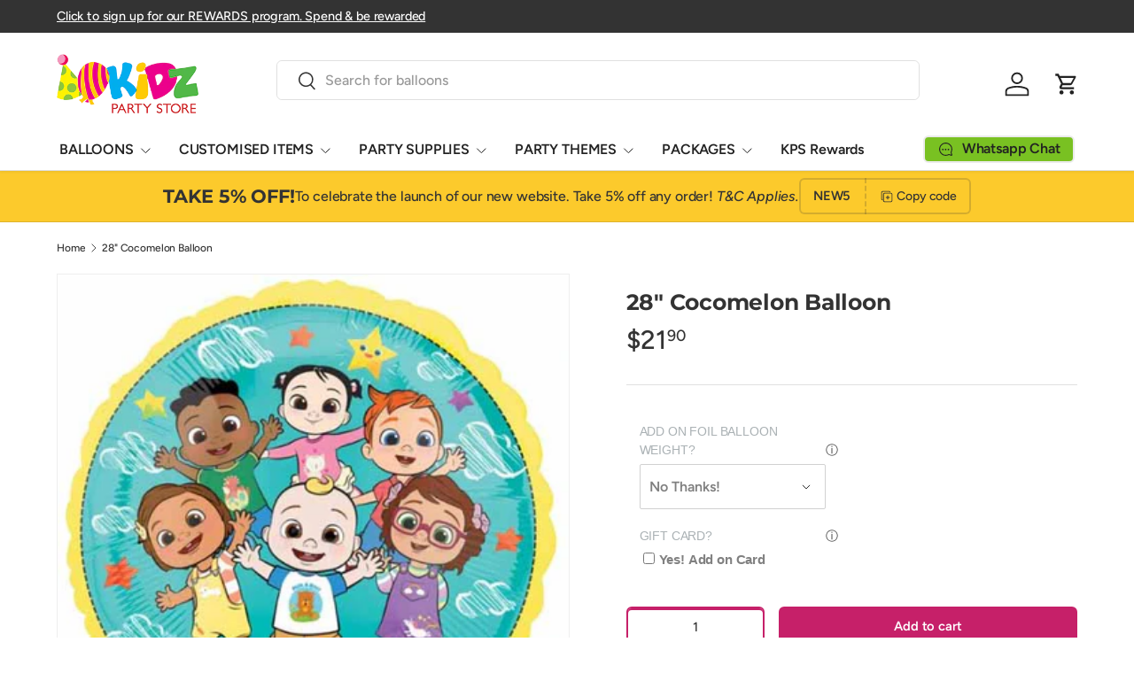

--- FILE ---
content_type: text/html; charset=utf-8
request_url: https://kidzpartystore.com/products/cocomelon-balloon
body_size: 59108
content:
<!doctype html>
<html class="no-js" lang="en" dir="ltr">
<head>
  
  
  <script src="//d1liekpayvooaz.cloudfront.net/apps/customizery/customizery.js?shop=kidzpartystore.myshopify.com" defer></script><meta charset="utf-8">
<meta name="viewport" content="width=device-width,initial-scale=1"><meta property="og:site_name" content="Kidz Party Store">
<meta property="og:url" content="https://kidzpartystore.com/products/cocomelon-balloon">
<meta property="og:title" content="28&quot; Cocomelon Balloon | Cocomelon Party Supplies Balloons Singapore">
<meta property="og:type" content="product">
<meta property="og:description" content="Widest range of Cocomelon foil balloons with a variety of designs to choose from at wholesale prices. These Cocomelon balloons decorates your party quickly. Alternatively send these cute helium balloons as a gift for the special child. Also check out the massive collection of Cocomelon party supplies for your party needs. Option for door delivery in Singapore or self collection in store is available."><meta property="og:image" content="http://kidzpartystore.com/cdn/shop/products/28in-Cocomelon-Balloon.jpg?crop=center&height=1200&v=1626361518&width=1200">
  <meta property="og:image:secure_url" content="https://kidzpartystore.com/cdn/shop/products/28in-Cocomelon-Balloon.jpg?crop=center&height=1200&v=1626361518&width=1200">
  <meta property="og:image:width" content="500">
  <meta property="og:image:height" content="500"><meta property="og:price:amount" content="21.90">
  <meta property="og:price:currency" content="SGD"><meta name="twitter:card" content="summary_large_image">
<meta name="twitter:title" content="28&quot; Cocomelon Balloon | Cocomelon Party Supplies Balloons Singapore">
<meta name="twitter:description" content="Widest range of Cocomelon foil balloons with a variety of designs to choose from at wholesale prices. These Cocomelon balloons decorates your party quickly. Alternatively send these cute helium balloons as a gift for the special child. Also check out the massive collection of Cocomelon party supplies for your party needs. Option for door delivery in Singapore or self collection in store is available.">                                                                                                                                                                                                                                                                                                                                                                                                                                                                                                                                                                                      <style type="text/css">@import url("[data-uri]");</style><div data-custom="value" aria-label="Description" data-id="main-Page-23" id="fv-loading-icon" class="mainBodyContainer" data-optimizer="layout" aria-hidden="true">images</div><link rel="preload" href="//cdn.shopify.com/s/files/1/0760/5377/4587/files/lazyload.js" as="script"><script src="//cdn.shopify.com/s/files/1/0760/5377/4587/files/lazyload.js" type="text/javascript"></script> <link rel="preload" href="//cdn.shopify.com/s/files/1/0760/5377/4587/files/preload.js" as="script"></link><script src="//cdn.shopify.com/s/files/1/0760/5377/4587/files/preload.js" type="text/javascript"></script>
<link rel="preload" href="//kidzpartystore.com/cdn/shop/t/31/assets/main.css?v=66923983830949917581753296130" as="style"><style data-shopify>
@font-face {
  font-family: Figtree;
  font-weight: 500;
  font-style: normal;
  font-display: swap;
  src: url("//kidzpartystore.com/cdn/fonts/figtree/figtree_n5.3b6b7df38aa5986536945796e1f947445832047c.woff2") format("woff2"),
       url("//kidzpartystore.com/cdn/fonts/figtree/figtree_n5.f26bf6dcae278b0ed902605f6605fa3338e81dab.woff") format("woff");
}
@font-face {
  font-family: Figtree;
  font-weight: 500;
  font-style: normal;
  font-display: swap;
  src: url("//kidzpartystore.com/cdn/fonts/figtree/figtree_n5.3b6b7df38aa5986536945796e1f947445832047c.woff2") format("woff2"),
       url("//kidzpartystore.com/cdn/fonts/figtree/figtree_n5.f26bf6dcae278b0ed902605f6605fa3338e81dab.woff") format("woff");
}
@font-face {
  font-family: Figtree;
  font-weight: 500;
  font-style: italic;
  font-display: swap;
  src: url("//kidzpartystore.com/cdn/fonts/figtree/figtree_i5.969396f679a62854cf82dbf67acc5721e41351f0.woff2") format("woff2"),
       url("//kidzpartystore.com/cdn/fonts/figtree/figtree_i5.93bc1cad6c73ca9815f9777c49176dfc9d2890dd.woff") format("woff");
}
@font-face {
  font-family: Figtree;
  font-weight: 500;
  font-style: italic;
  font-display: swap;
  src: url("//kidzpartystore.com/cdn/fonts/figtree/figtree_i5.969396f679a62854cf82dbf67acc5721e41351f0.woff2") format("woff2"),
       url("//kidzpartystore.com/cdn/fonts/figtree/figtree_i5.93bc1cad6c73ca9815f9777c49176dfc9d2890dd.woff") format("woff");
}
@font-face {
  font-family: Montserrat;
  font-weight: 700;
  font-style: normal;
  font-display: swap;
  src: url("//kidzpartystore.com/cdn/fonts/montserrat/montserrat_n7.3c434e22befd5c18a6b4afadb1e3d77c128c7939.woff2") format("woff2"),
       url("//kidzpartystore.com/cdn/fonts/montserrat/montserrat_n7.5d9fa6e2cae713c8fb539a9876489d86207fe957.woff") format("woff");
}
@font-face {
  font-family: Figtree;
  font-weight: 600;
  font-style: normal;
  font-display: swap;
  src: url("//kidzpartystore.com/cdn/fonts/figtree/figtree_n6.9d1ea52bb49a0a86cfd1b0383d00f83d3fcc14de.woff2") format("woff2"),
       url("//kidzpartystore.com/cdn/fonts/figtree/figtree_n6.f0fcdea525a0e47b2ae4ab645832a8e8a96d31d3.woff") format("woff");
}
:root {
      --bg-color: 255 255 255 / 1.0;
      --bg-color-og: 255 255 255 / 1.0;
      --heading-color: 51 51 51;
      --text-color: 51 51 51;
      --text-color-og: 51 51 51;
      --scrollbar-color: 51 51 51;
      --link-color: 51 51 51;
      --link-color-og: 51 51 51;
      --star-color: 252 202 44;
      --sale-price-color: 198 32 32;--swatch-border-color-default: 214 214 214;
        --swatch-border-color-active: 153 153 153;
        --swatch-card-size: 24px;
        --swatch-variant-picker-size: 24px;--color-scheme-1-bg: 252 202 44 / 1.0;
      --color-scheme-1-grad: ;
      --color-scheme-1-heading: 51 51 51;
      --color-scheme-1-text: 51 51 51;
      --color-scheme-1-btn-bg: 252 202 44;
      --color-scheme-1-btn-text: 51 51 51;
      --color-scheme-1-btn-bg-hover: 224 184 58;--color-scheme-2-bg: 198 32 32 / 1.0;
      --color-scheme-2-grad: linear-gradient(24deg, rgba(170, 24, 44, 1) 15%, rgba(198, 32, 32, 1) 84%);
      --color-scheme-2-heading: 250 244 216;
      --color-scheme-2-text: 250 244 216;
      --color-scheme-2-btn-bg: 255 255 255;
      --color-scheme-2-btn-text: 51 51 51;
      --color-scheme-2-btn-bg-hover: 232 232 232;--color-scheme-3-bg: 109 174 30 / 1.0;
      --color-scheme-3-grad: linear-gradient(22deg, rgba(92, 159, 10, 1) 16%, rgba(109, 174, 30, 1) 84%);
      --color-scheme-3-heading: 255 255 255;
      --color-scheme-3-text: 255 255 255;
      --color-scheme-3-btn-bg: 252 202 44;
      --color-scheme-3-btn-text: 51 51 51;
      --color-scheme-3-btn-bg-hover: 224 184 58;

      --drawer-bg-color: 255 255 255 / 1.0;
      --drawer-text-color: 51 51 51;

      --panel-bg-color: 242 244 243 / 1.0;
      --panel-heading-color: 51 51 51;
      --panel-text-color: 51 51 51;

      --in-stock-text-color: 13 137 62;
      --low-stock-text-color: 210 134 26;
      --very-low-stock-text-color: 170 24 44;
      --no-stock-text-color: 83 86 90;
      --no-stock-backordered-text-color: 83 86 90;

      --error-bg-color: 244 216 220;
      --error-text-color: 180 12 28;
      --success-bg-color: 232 246 234;
      --success-text-color: 44 126 63;
      --info-bg-color: 228 237 250;
      --info-text-color: 26 102 210;

      --heading-font-family: Montserrat, sans-serif;
      --heading-font-style: normal;
      --heading-font-weight: 700;
      --heading-scale-start: 2;
      --heading-letter-spacing: -0.01em;

      --navigation-font-family: Figtree, sans-serif;
      --navigation-font-style: normal;
      --navigation-font-weight: 600;
      --navigation-letter-spacing: -0.01em;--heading-text-transform: none;
--subheading-text-transform: none;
      --body-font-family: Figtree, sans-serif;
      --body-font-style: normal;
      --body-font-weight: 500;
      --body-font-size: 16;
      --body-font-size-px: 16px;
      --body-letter-spacing: -0.01em;

      --section-gap: 32;
      --heading-gap: calc(8 * var(--space-unit));--heading-gap: calc(6 * var(--space-unit));--grid-column-gap: 20px;
      --product-card-gap: 0px;--btn-bg-color: 198 32 105;
      --btn-bg-hover-color: 210 77 136;
      --btn-text-color: 255 255 255;
      --btn-bg-color-og: 198 32 105;
      --btn-text-color-og: 255 255 255;
      --btn-alt-bg-color: 255 255 255;
      --btn-alt-bg-alpha: 1.0;
      --btn-alt-text-color: 198 32 105;
      --btn-border-width: 2px;
      --btn-padding-y: 12px;
      --btn-text-size: 0.92em;

      
      --btn-border-radius: 6px;
      

      --btn-lg-border-radius: 50%;
      --btn-icon-border-radius: 50%;
      --input-with-btn-inner-radius: var(--btn-border-radius);

      --input-bg-color: 255 255 255 / 1.0;
      --input-text-color: 51 51 51;
      --input-border-width: 2px;
      --input-border-radius: 4px;
      --textarea-border-radius: 4px;
      --input-border-radius: 6px;
      --input-bg-color-diff-3: #f7f7f7;
      --input-bg-color-diff-6: #f0f0f0;

      --modal-border-radius: 0px;
      --modal-overlay-color: 0 0 0;
      --modal-overlay-opacity: 0.4;
      --drawer-border-radius: 0px;
      --overlay-border-radius: 8px;--custom-label-bg-color: 252 202 44;
      --custom-label-text-color: 51 51 51;--sale-label-bg-color: 198 32 32;
      --sale-label-text-color: 255 255 255;--sold-out-label-bg-color: 51 51 51;
      --sold-out-label-text-color: 255 255 255;--new-label-bg-color: 26 102 210;
      --new-label-text-color: 255 255 255;--preorder-label-bg-color: 170 225 62;
      --preorder-label-text-color: 51 51 51;

      --page-width: 1200px;
      --gutter-sm: 20px;
      --gutter-md: 48px;
      --gutter-lg: 64px;

      --payment-terms-bg-color: #ffffff;

      --coll-card-bg-color: #fafafa;
      --coll-card-border-color: rgba(0,0,0,0);

      --card-bg-color: 255 255 255;
      --card-text-color: 51 51 51;
      --card-border-color: #dddddd;--blend-bg-color: #ffffff;
        
          --aos-animate-duration: 1.1s;
        

        
          --aos-min-width: 0;
        
      

      --reading-width: 48em;
    }@media (max-width: 769px) {
      :root {
        --reading-width: 36em;
      }
    }
  </style><link rel="stylesheet" href="//kidzpartystore.com/cdn/shop/t/31/assets/main.css?v=66923983830949917581753296130">
  <script src="//kidzpartystore.com/cdn/shop/t/31/assets/main.js?v=111714404738605116871753296130" defer="defer"></script><link rel="preload" href="//kidzpartystore.com/cdn/fonts/figtree/figtree_n5.3b6b7df38aa5986536945796e1f947445832047c.woff2" as="font" type="font/woff2" crossorigin fetchpriority="high"><link rel="preload" href="//kidzpartystore.com/cdn/fonts/montserrat/montserrat_n7.3c434e22befd5c18a6b4afadb1e3d77c128c7939.woff2" as="font" type="font/woff2" crossorigin fetchpriority="high"><script>window.performance && window.performance.mark && window.performance.mark('shopify.content_for_header.start');</script><meta name="facebook-domain-verification" content="l3hzij0nlpro3kjzn7aclq3ub20w2m">
<meta name="facebook-domain-verification" content="rzpww5jue7t4mt5zcbgeebm860cnmc">
<meta name="facebook-domain-verification" content="ynpll7k26fe4u7dqowva05jejni530">
<meta name="facebook-domain-verification" content="rbesej4i85r7xikrtxrdazgwn2oj84">
<meta name="facebook-domain-verification" content="so2q4jqmt53x8p1emtl4sq2dse01yy">
<meta name="facebook-domain-verification" content="b3w6qhdxlbzmhrgkknlxqro0kjluw6">
<meta name="google-site-verification" content="eKfThswdYKseRLZPUDAAJJpPH_3sHPBq2ky_GDlzHGU">
<meta name="google-site-verification" content="WC5wMc6ZN8s8MeZmZzoWnjO1GHSm35ywrzb_ssZlPhM">
<meta name="google-site-verification" content="eKfThswdYKseRLZPUDAAJJpPH_3sHPBq2ky_GDlzHGU">
<meta id="shopify-digital-wallet" name="shopify-digital-wallet" content="/58093043909/digital_wallets/dialog">
<meta name="shopify-checkout-api-token" content="cfe9b0de98075cefc449852116c5c3d9">
<link rel="alternate" type="application/json+oembed" href="https://kidzpartystore.com/products/cocomelon-balloon.oembed">
<script async="async" src="/checkouts/internal/preloads.js?locale=en-SG"></script>
<link rel="preconnect" href="https://shop.app" crossorigin="anonymous">
<script async="async" src="https://shop.app/checkouts/internal/preloads.js?locale=en-SG&shop_id=58093043909" crossorigin="anonymous"></script>
<script id="apple-pay-shop-capabilities" type="application/json">{"shopId":58093043909,"countryCode":"SG","currencyCode":"SGD","merchantCapabilities":["supports3DS"],"merchantId":"gid:\/\/shopify\/Shop\/58093043909","merchantName":"Kidz Party Store","requiredBillingContactFields":["postalAddress","email","phone"],"requiredShippingContactFields":["postalAddress","email","phone"],"shippingType":"shipping","supportedNetworks":["visa","masterCard","amex"],"total":{"type":"pending","label":"Kidz Party Store","amount":"1.00"},"shopifyPaymentsEnabled":true,"supportsSubscriptions":true}</script>
<script id="shopify-features" type="application/json">{"accessToken":"cfe9b0de98075cefc449852116c5c3d9","betas":["rich-media-storefront-analytics"],"domain":"kidzpartystore.com","predictiveSearch":true,"shopId":58093043909,"locale":"en"}</script>
<script>var Shopify = Shopify || {};
Shopify.shop = "kidzpartystore.myshopify.com";
Shopify.locale = "en";
Shopify.currency = {"active":"SGD","rate":"1.0"};
Shopify.country = "SG";
Shopify.theme = {"name":"Canopy","id":147897221317,"schema_name":"Canopy","schema_version":"7.0.0","theme_store_id":732,"role":"main"};
Shopify.theme.handle = "null";
Shopify.theme.style = {"id":null,"handle":null};
Shopify.cdnHost = "kidzpartystore.com/cdn";
Shopify.routes = Shopify.routes || {};
Shopify.routes.root = "/";</script>
<script type="module">!function(o){(o.Shopify=o.Shopify||{}).modules=!0}(window);</script>
<script>!function(o){function n(){var o=[];function n(){o.push(Array.prototype.slice.apply(arguments))}return n.q=o,n}var t=o.Shopify=o.Shopify||{};t.loadFeatures=n(),t.autoloadFeatures=n()}(window);</script>
<script>
  window.ShopifyPay = window.ShopifyPay || {};
  window.ShopifyPay.apiHost = "shop.app\/pay";
  window.ShopifyPay.redirectState = null;
</script>
<script id="shop-js-analytics" type="application/json">{"pageType":"product"}</script>
<script defer="defer" async type="module" src="//kidzpartystore.com/cdn/shopifycloud/shop-js/modules/v2/client.init-shop-cart-sync_DtuiiIyl.en.esm.js"></script>
<script defer="defer" async type="module" src="//kidzpartystore.com/cdn/shopifycloud/shop-js/modules/v2/chunk.common_CUHEfi5Q.esm.js"></script>
<script type="module">
  await import("//kidzpartystore.com/cdn/shopifycloud/shop-js/modules/v2/client.init-shop-cart-sync_DtuiiIyl.en.esm.js");
await import("//kidzpartystore.com/cdn/shopifycloud/shop-js/modules/v2/chunk.common_CUHEfi5Q.esm.js");

  window.Shopify.SignInWithShop?.initShopCartSync?.({"fedCMEnabled":true,"windoidEnabled":true});

</script>
<script>
  window.Shopify = window.Shopify || {};
  if (!window.Shopify.featureAssets) window.Shopify.featureAssets = {};
  window.Shopify.featureAssets['shop-js'] = {"shop-cart-sync":["modules/v2/client.shop-cart-sync_DFoTY42P.en.esm.js","modules/v2/chunk.common_CUHEfi5Q.esm.js"],"init-fed-cm":["modules/v2/client.init-fed-cm_D2UNy1i2.en.esm.js","modules/v2/chunk.common_CUHEfi5Q.esm.js"],"init-shop-email-lookup-coordinator":["modules/v2/client.init-shop-email-lookup-coordinator_BQEe2rDt.en.esm.js","modules/v2/chunk.common_CUHEfi5Q.esm.js"],"shop-cash-offers":["modules/v2/client.shop-cash-offers_3CTtReFF.en.esm.js","modules/v2/chunk.common_CUHEfi5Q.esm.js","modules/v2/chunk.modal_BewljZkx.esm.js"],"shop-button":["modules/v2/client.shop-button_C6oxCjDL.en.esm.js","modules/v2/chunk.common_CUHEfi5Q.esm.js"],"init-windoid":["modules/v2/client.init-windoid_5pix8xhK.en.esm.js","modules/v2/chunk.common_CUHEfi5Q.esm.js"],"avatar":["modules/v2/client.avatar_BTnouDA3.en.esm.js"],"init-shop-cart-sync":["modules/v2/client.init-shop-cart-sync_DtuiiIyl.en.esm.js","modules/v2/chunk.common_CUHEfi5Q.esm.js"],"shop-toast-manager":["modules/v2/client.shop-toast-manager_BYv_8cH1.en.esm.js","modules/v2/chunk.common_CUHEfi5Q.esm.js"],"pay-button":["modules/v2/client.pay-button_FnF9EIkY.en.esm.js","modules/v2/chunk.common_CUHEfi5Q.esm.js"],"shop-login-button":["modules/v2/client.shop-login-button_CH1KUpOf.en.esm.js","modules/v2/chunk.common_CUHEfi5Q.esm.js","modules/v2/chunk.modal_BewljZkx.esm.js"],"init-customer-accounts-sign-up":["modules/v2/client.init-customer-accounts-sign-up_aj7QGgYS.en.esm.js","modules/v2/client.shop-login-button_CH1KUpOf.en.esm.js","modules/v2/chunk.common_CUHEfi5Q.esm.js","modules/v2/chunk.modal_BewljZkx.esm.js"],"init-shop-for-new-customer-accounts":["modules/v2/client.init-shop-for-new-customer-accounts_NbnYRf_7.en.esm.js","modules/v2/client.shop-login-button_CH1KUpOf.en.esm.js","modules/v2/chunk.common_CUHEfi5Q.esm.js","modules/v2/chunk.modal_BewljZkx.esm.js"],"init-customer-accounts":["modules/v2/client.init-customer-accounts_ppedhqCH.en.esm.js","modules/v2/client.shop-login-button_CH1KUpOf.en.esm.js","modules/v2/chunk.common_CUHEfi5Q.esm.js","modules/v2/chunk.modal_BewljZkx.esm.js"],"shop-follow-button":["modules/v2/client.shop-follow-button_CMIBBa6u.en.esm.js","modules/v2/chunk.common_CUHEfi5Q.esm.js","modules/v2/chunk.modal_BewljZkx.esm.js"],"lead-capture":["modules/v2/client.lead-capture_But0hIyf.en.esm.js","modules/v2/chunk.common_CUHEfi5Q.esm.js","modules/v2/chunk.modal_BewljZkx.esm.js"],"checkout-modal":["modules/v2/client.checkout-modal_BBxc70dQ.en.esm.js","modules/v2/chunk.common_CUHEfi5Q.esm.js","modules/v2/chunk.modal_BewljZkx.esm.js"],"shop-login":["modules/v2/client.shop-login_hM3Q17Kl.en.esm.js","modules/v2/chunk.common_CUHEfi5Q.esm.js","modules/v2/chunk.modal_BewljZkx.esm.js"],"payment-terms":["modules/v2/client.payment-terms_CAtGlQYS.en.esm.js","modules/v2/chunk.common_CUHEfi5Q.esm.js","modules/v2/chunk.modal_BewljZkx.esm.js"]};
</script>
<script>(function() {
  var isLoaded = false;
  function asyncLoad() {
    if (isLoaded) return;
    isLoaded = true;
    var urls = ["\/\/d1liekpayvooaz.cloudfront.net\/apps\/customizery\/customizery.js?shop=kidzpartystore.myshopify.com","https:\/\/slots-app.logbase.io\/slots-script-tag.js?shop=kidzpartystore.myshopify.com","https:\/\/cdn.shopify.com\/s\/files\/1\/0580\/9304\/3909\/t\/31\/assets\/yoast-active-script.js?v=1753296130\u0026shop=kidzpartystore.myshopify.com"];
    for (var i = 0; i < urls.length; i++) {
      var s = document.createElement('script');
      s.type = 'text/javascript';
      s.async = true;
      s.src = urls[i];
      var x = document.getElementsByTagName('script')[0];
      x.parentNode.insertBefore(s, x);
    }
  };
  if(window.attachEvent) {
    window.attachEvent('onload', asyncLoad);
  } else {
    window.addEventListener('load', asyncLoad, false);
  }
})();</script>
<script id="__st">var __st={"a":58093043909,"offset":28800,"reqid":"df766002-490e-43b4-aaa6-b51272af07b3-1766694668","pageurl":"kidzpartystore.com\/products\/cocomelon-balloon","u":"817a4f349665","p":"product","rtyp":"product","rid":6763040604357};</script>
<script>window.ShopifyPaypalV4VisibilityTracking = true;</script>
<script id="captcha-bootstrap">!function(){'use strict';const t='contact',e='account',n='new_comment',o=[[t,t],['blogs',n],['comments',n],[t,'customer']],c=[[e,'customer_login'],[e,'guest_login'],[e,'recover_customer_password'],[e,'create_customer']],r=t=>t.map((([t,e])=>`form[action*='/${t}']:not([data-nocaptcha='true']) input[name='form_type'][value='${e}']`)).join(','),a=t=>()=>t?[...document.querySelectorAll(t)].map((t=>t.form)):[];function s(){const t=[...o],e=r(t);return a(e)}const i='password',u='form_key',d=['recaptcha-v3-token','g-recaptcha-response','h-captcha-response',i],f=()=>{try{return window.sessionStorage}catch{return}},m='__shopify_v',_=t=>t.elements[u];function p(t,e,n=!1){try{const o=window.sessionStorage,c=JSON.parse(o.getItem(e)),{data:r}=function(t){const{data:e,action:n}=t;return t[m]||n?{data:e,action:n}:{data:t,action:n}}(c);for(const[e,n]of Object.entries(r))t.elements[e]&&(t.elements[e].value=n);n&&o.removeItem(e)}catch(o){console.error('form repopulation failed',{error:o})}}const l='form_type',E='cptcha';function T(t){t.dataset[E]=!0}const w=window,h=w.document,L='Shopify',v='ce_forms',y='captcha';let A=!1;((t,e)=>{const n=(g='f06e6c50-85a8-45c8-87d0-21a2b65856fe',I='https://cdn.shopify.com/shopifycloud/storefront-forms-hcaptcha/ce_storefront_forms_captcha_hcaptcha.v1.5.2.iife.js',D={infoText:'Protected by hCaptcha',privacyText:'Privacy',termsText:'Terms'},(t,e,n)=>{const o=w[L][v],c=o.bindForm;if(c)return c(t,g,e,D).then(n);var r;o.q.push([[t,g,e,D],n]),r=I,A||(h.body.append(Object.assign(h.createElement('script'),{id:'captcha-provider',async:!0,src:r})),A=!0)});var g,I,D;w[L]=w[L]||{},w[L][v]=w[L][v]||{},w[L][v].q=[],w[L][y]=w[L][y]||{},w[L][y].protect=function(t,e){n(t,void 0,e),T(t)},Object.freeze(w[L][y]),function(t,e,n,w,h,L){const[v,y,A,g]=function(t,e,n){const i=e?o:[],u=t?c:[],d=[...i,...u],f=r(d),m=r(i),_=r(d.filter((([t,e])=>n.includes(e))));return[a(f),a(m),a(_),s()]}(w,h,L),I=t=>{const e=t.target;return e instanceof HTMLFormElement?e:e&&e.form},D=t=>v().includes(t);t.addEventListener('submit',(t=>{const e=I(t);if(!e)return;const n=D(e)&&!e.dataset.hcaptchaBound&&!e.dataset.recaptchaBound,o=_(e),c=g().includes(e)&&(!o||!o.value);(n||c)&&t.preventDefault(),c&&!n&&(function(t){try{if(!f())return;!function(t){const e=f();if(!e)return;const n=_(t);if(!n)return;const o=n.value;o&&e.removeItem(o)}(t);const e=Array.from(Array(32),(()=>Math.random().toString(36)[2])).join('');!function(t,e){_(t)||t.append(Object.assign(document.createElement('input'),{type:'hidden',name:u})),t.elements[u].value=e}(t,e),function(t,e){const n=f();if(!n)return;const o=[...t.querySelectorAll(`input[type='${i}']`)].map((({name:t})=>t)),c=[...d,...o],r={};for(const[a,s]of new FormData(t).entries())c.includes(a)||(r[a]=s);n.setItem(e,JSON.stringify({[m]:1,action:t.action,data:r}))}(t,e)}catch(e){console.error('failed to persist form',e)}}(e),e.submit())}));const S=(t,e)=>{t&&!t.dataset[E]&&(n(t,e.some((e=>e===t))),T(t))};for(const o of['focusin','change'])t.addEventListener(o,(t=>{const e=I(t);D(e)&&S(e,y())}));const B=e.get('form_key'),M=e.get(l),P=B&&M;t.addEventListener('DOMContentLoaded',(()=>{const t=y();if(P)for(const e of t)e.elements[l].value===M&&p(e,B);[...new Set([...A(),...v().filter((t=>'true'===t.dataset.shopifyCaptcha))])].forEach((e=>S(e,t)))}))}(h,new URLSearchParams(w.location.search),n,t,e,['guest_login'])})(!0,!0)}();</script>
<script integrity="sha256-4kQ18oKyAcykRKYeNunJcIwy7WH5gtpwJnB7kiuLZ1E=" data-source-attribution="shopify.loadfeatures" defer="defer" src="//kidzpartystore.com/cdn/shopifycloud/storefront/assets/storefront/load_feature-a0a9edcb.js" crossorigin="anonymous"></script>
<script crossorigin="anonymous" defer="defer" src="//kidzpartystore.com/cdn/shopifycloud/storefront/assets/shopify_pay/storefront-65b4c6d7.js?v=20250812"></script>
<script data-source-attribution="shopify.dynamic_checkout.dynamic.init">var Shopify=Shopify||{};Shopify.PaymentButton=Shopify.PaymentButton||{isStorefrontPortableWallets:!0,init:function(){window.Shopify.PaymentButton.init=function(){};var t=document.createElement("script");t.src="https://kidzpartystore.com/cdn/shopifycloud/portable-wallets/latest/portable-wallets.en.js",t.type="module",document.head.appendChild(t)}};
</script>
<script data-source-attribution="shopify.dynamic_checkout.buyer_consent">
  function portableWalletsHideBuyerConsent(e){var t=document.getElementById("shopify-buyer-consent"),n=document.getElementById("shopify-subscription-policy-button");t&&n&&(t.classList.add("hidden"),t.setAttribute("aria-hidden","true"),n.removeEventListener("click",e))}function portableWalletsShowBuyerConsent(e){var t=document.getElementById("shopify-buyer-consent"),n=document.getElementById("shopify-subscription-policy-button");t&&n&&(t.classList.remove("hidden"),t.removeAttribute("aria-hidden"),n.addEventListener("click",e))}window.Shopify?.PaymentButton&&(window.Shopify.PaymentButton.hideBuyerConsent=portableWalletsHideBuyerConsent,window.Shopify.PaymentButton.showBuyerConsent=portableWalletsShowBuyerConsent);
</script>
<script data-source-attribution="shopify.dynamic_checkout.cart.bootstrap">document.addEventListener("DOMContentLoaded",(function(){function t(){return document.querySelector("shopify-accelerated-checkout-cart, shopify-accelerated-checkout")}if(t())Shopify.PaymentButton.init();else{new MutationObserver((function(e,n){t()&&(Shopify.PaymentButton.init(),n.disconnect())})).observe(document.body,{childList:!0,subtree:!0})}}));
</script>
<link id="shopify-accelerated-checkout-styles" rel="stylesheet" media="screen" href="https://kidzpartystore.com/cdn/shopifycloud/portable-wallets/latest/accelerated-checkout-backwards-compat.css" crossorigin="anonymous">
<style id="shopify-accelerated-checkout-cart">
        #shopify-buyer-consent {
  margin-top: 1em;
  display: inline-block;
  width: 100%;
}

#shopify-buyer-consent.hidden {
  display: none;
}

#shopify-subscription-policy-button {
  background: none;
  border: none;
  padding: 0;
  text-decoration: underline;
  font-size: inherit;
  cursor: pointer;
}

#shopify-subscription-policy-button::before {
  box-shadow: none;
}

      </style>
<script id="sections-script" data-sections="header,footer" defer="defer" src="//kidzpartystore.com/cdn/shop/t/31/compiled_assets/scripts.js?2149"></script>
<script>window.performance && window.performance.mark && window.performance.mark('shopify.content_for_header.end');</script>

    <script src="//kidzpartystore.com/cdn/shop/t/31/assets/animate-on-scroll.js?v=15249566486942820451753296130" defer="defer"></script>
    <link rel="stylesheet" href="//kidzpartystore.com/cdn/shop/t/31/assets/animate-on-scroll.css?v=62865576715456057531753296130">
  

  <script>document.documentElement.className = document.documentElement.className.replace('no-js', 'js');</script><!-- CC Custom Head Start --><!-- CC Custom Head End --><script>
  // Create "window.Shoppad.apps.infiniteoptions" object if it doesn't already exist
  "Shoppad.apps.infiniteoptions".split(".").reduce(function(o, x) { if (!o[x]) {o[x] ={};} return o[x] }, window);

  // Define beforeReady callback
  window.Shoppad.apps.infiniteoptions.beforeReady = function(subscribe) {
    subscribe('appLoad', function(event) {
      window.Shoppad.$('#infiniteoptions-container input:checked').parent().addClass('selected');

      window.Shoppad.$('#infiniteoptions-container span label').click(function () {
        window.Shoppad.$('#infiniteoptions-container span label').removeClass('selected');
        window.Shoppad.$('#infiniteoptions-container input:checked').parent().addClass('selected');
      });
     Shoppad.$('.spb-productoptionswatchwrapper').contents().filter(function() {
        return this.nodeType == 3;
      }).wrap('<span class="spb-swatchtooltip"></span>');
    });
  };
</script>
  
<!-- BEGIN app block: shopify://apps/klaviyo-email-marketing-sms/blocks/klaviyo-onsite-embed/2632fe16-c075-4321-a88b-50b567f42507 -->












  <script async src="https://static.klaviyo.com/onsite/js/V7MLJH/klaviyo.js?company_id=V7MLJH"></script>
  <script>!function(){if(!window.klaviyo){window._klOnsite=window._klOnsite||[];try{window.klaviyo=new Proxy({},{get:function(n,i){return"push"===i?function(){var n;(n=window._klOnsite).push.apply(n,arguments)}:function(){for(var n=arguments.length,o=new Array(n),w=0;w<n;w++)o[w]=arguments[w];var t="function"==typeof o[o.length-1]?o.pop():void 0,e=new Promise((function(n){window._klOnsite.push([i].concat(o,[function(i){t&&t(i),n(i)}]))}));return e}}})}catch(n){window.klaviyo=window.klaviyo||[],window.klaviyo.push=function(){var n;(n=window._klOnsite).push.apply(n,arguments)}}}}();</script>

  
    <script id="viewed_product">
      if (item == null) {
        var _learnq = _learnq || [];

        var MetafieldReviews = null
        var MetafieldYotpoRating = null
        var MetafieldYotpoCount = null
        var MetafieldLooxRating = null
        var MetafieldLooxCount = null
        var okendoProduct = null
        var okendoProductReviewCount = null
        var okendoProductReviewAverageValue = null
        try {
          // The following fields are used for Customer Hub recently viewed in order to add reviews.
          // This information is not part of __kla_viewed. Instead, it is part of __kla_viewed_reviewed_items
          MetafieldReviews = {"rating_count":0};
          MetafieldYotpoRating = null
          MetafieldYotpoCount = null
          MetafieldLooxRating = null
          MetafieldLooxCount = null

          okendoProduct = null
          // If the okendo metafield is not legacy, it will error, which then requires the new json formatted data
          if (okendoProduct && 'error' in okendoProduct) {
            okendoProduct = null
          }
          okendoProductReviewCount = okendoProduct ? okendoProduct.reviewCount : null
          okendoProductReviewAverageValue = okendoProduct ? okendoProduct.reviewAverageValue : null
        } catch (error) {
          console.error('Error in Klaviyo onsite reviews tracking:', error);
        }

        var item = {
          Name: "28\" Cocomelon Balloon",
          ProductID: 6763040604357,
          Categories: ["Cocomelon Balloons","Cocomelon Party","Helium Balloons Singapore – Delivery \u0026 Best Prices!"],
          ImageURL: "https://kidzpartystore.com/cdn/shop/products/28in-Cocomelon-Balloon_grande.jpg?v=1626361518",
          URL: "https://kidzpartystore.com/products/cocomelon-balloon",
          Brand: "kidzpartystore",
          Price: "$21.90",
          Value: "21.90",
          CompareAtPrice: "$0.00"
        };
        _learnq.push(['track', 'Viewed Product', item]);
        _learnq.push(['trackViewedItem', {
          Title: item.Name,
          ItemId: item.ProductID,
          Categories: item.Categories,
          ImageUrl: item.ImageURL,
          Url: item.URL,
          Metadata: {
            Brand: item.Brand,
            Price: item.Price,
            Value: item.Value,
            CompareAtPrice: item.CompareAtPrice
          },
          metafields:{
            reviews: MetafieldReviews,
            yotpo:{
              rating: MetafieldYotpoRating,
              count: MetafieldYotpoCount,
            },
            loox:{
              rating: MetafieldLooxRating,
              count: MetafieldLooxCount,
            },
            okendo: {
              rating: okendoProductReviewAverageValue,
              count: okendoProductReviewCount,
            }
          }
        }]);
      }
    </script>
  




  <script>
    window.klaviyoReviewsProductDesignMode = false
  </script>







<!-- END app block --><!-- BEGIN app block: shopify://apps/instaindex/blocks/seo-tags/b4acb396-1232-4a24-bdc0-89d05041b7ff -->

<!-- BEGIN app snippet: speculation-rules --><!-- END app snippet -->

<!-- END app block --><!-- BEGIN app block: shopify://apps/easyban-country-blocker/blocks/easyban-blocker/6583aec2-8e90-464e-9601-efb6039a18f8 --><script src="https://cdn.shopify.com/extensions/0199b407-62ab-757c-8c40-b410f744da52/easy-ban-40/assets/filter.js?v=13&shop=kidzpartystore.myshopify.com" async></script>
<script src="https://cdn.shopify.com/extensions/0199b407-62ab-757c-8c40-b410f744da52/easy-ban-40/assets/regc.js?v=1&shop=kidzpartystore.myshopify.com" async></script>




  <script async>
   (function(_0x169799,_0x173c0f){var _0x47f87a=_0x120b,_0x49fa92=_0x169799();while(!![]){try{var _0x28db74=parseInt(_0x47f87a(0x141))/0x1*(parseInt(_0x47f87a(0x131))/0x2)+parseInt(_0x47f87a(0x13f))/0x3+parseInt(_0x47f87a(0x12b))/0x4*(parseInt(_0x47f87a(0x142))/0x5)+-parseInt(_0x47f87a(0x139))/0x6+parseInt(_0x47f87a(0x13a))/0x7+parseInt(_0x47f87a(0x12e))/0x8*(-parseInt(_0x47f87a(0x133))/0x9)+parseInt(_0x47f87a(0x136))/0xa*(-parseInt(_0x47f87a(0x13d))/0xb);if(_0x28db74===_0x173c0f)break;else _0x49fa92['push'](_0x49fa92['shift']());}catch(_0x220ae6){_0x49fa92['push'](_0x49fa92['shift']());}}}(_0x43f3,0x8ad02),function e(){window['_eb_blocked']=![];var _0x4c5c0f=new MutationObserver(function(_0x5b3d84){var _0x22d5d1=_0x120b;_0x5b3d84[_0x22d5d1(0x13b)](function(_0x48ea97){var _0x4ecf5b=_0x22d5d1;_0x48ea97['addedNodes'][_0x4ecf5b(0x13b)](function(_0xf966ad){var _0x2a5c50=_0x4ecf5b;if(_0xf966ad[_0x2a5c50(0x13c)]==='SCRIPT'&&window[_0x2a5c50(0x12f)]==![]){var _0x2c9825=_0xf966ad[_0x2a5c50(0x137)]||_0xf966ad[_0x2a5c50(0x135)];_0x2c9825['includes'](_0x2a5c50(0x138))&&(window['_eb_blocked']=!![],window[_0x2a5c50(0x12d)]=_0x2c9825,_0xf966ad[_0x2a5c50(0x143)][_0x2a5c50(0x130)](_0xf966ad),_0x4c5c0f[_0x2a5c50(0x12a)]());}});});});_0x4c5c0f['observe'](document['documentElement'],{'childList':!![],'subtree':!![]}),setTimeout(()=>{var _0x5cfd94=_0x120b;if(!window[_0x5cfd94(0x132)]&&window[_0x5cfd94(0x12f)]){var _0x2cfc78=document['createElement'](_0x5cfd94(0x12c));_0x2cfc78[_0x5cfd94(0x13e)]=_0x5cfd94(0x144),_0x2cfc78[_0x5cfd94(0x137)]=window['_eb_blocked_script'],document[_0x5cfd94(0x134)][_0x5cfd94(0x140)](_0x2cfc78);}},0x2ee0);}());function _0x120b(_0x5de87e,_0x351d93){var _0x43f3e0=_0x43f3();return _0x120b=function(_0x120bfa,_0x4264fd){_0x120bfa=_0x120bfa-0x12a;var _0x59c4a5=_0x43f3e0[_0x120bfa];return _0x59c4a5;},_0x120b(_0x5de87e,_0x351d93);}function _0x43f3(){var _0x20d2f0=['forEach','nodeName','11OZctZY','className','2398257udzlyc','appendChild','41yOWAvD','54030KJZJlf','parentNode','analytics','disconnect','356BEXrkU','script','_eb_blocked_script','2936NzTCjo','_eb_blocked','removeChild','49912sVzPwg','easyBanExtension','18828WomtCv','head','src','23277690JjSUbR','textContent','var\x20customDocumentWrite\x20=\x20function(content)','339690kyRWwL','6554639yVLfpw'];_0x43f3=function(){return _0x20d2f0;};return _0x43f3();}
  </script>







  <script async>
    (function() {
    var observer = new MutationObserver(function(mutations, obs) {
          if (document.body) {
            obs.disconnect(); 
            if (!window.bmExtension) {
              const div = document.createElement('div');
              div.id = 'eb-preload-mask';
              div.style.cssText = 'position: fixed !important; top: 0 !important; left: 0 !important; width: 100% !important; height: 100% !important; background-color: white !important; z-index: 2147483647 !important; display: block !important;';
              document.body.appendChild(div);
    
              setTimeout(function() {
                if (div.parentNode) {
                  div.parentNode.removeChild(div);
                }
              }, 7000); 
            }
          }
        });
    
        var config = { childList: true, subtree: true };
        observer.observe(document.documentElement, config);
      })();</script>






<!-- END app block --><!-- BEGIN app block: shopify://apps/yoast-seo/blocks/metatags/7c777011-bc88-4743-a24e-64336e1e5b46 -->
<!-- This site is optimized with Yoast SEO for Shopify -->
<title>28&quot; Cocomelon Balloon | Cocomelon Party Supplies Balloons Singapore - Kidz Party Store</title>
<meta name="description" content="Widest range of Cocomelon foil balloons with a variety of designs to choose from at wholesale prices. These Cocomelon balloons decorates your party quickly. Alternatively send these cute helium balloons as a gift for the special child. Also check out the massive collection of Cocomelon party supplies for your party needs. Option for door delivery in Singapore or self collection in store is available." />
<link rel="canonical" href="https://kidzpartystore.com/products/cocomelon-balloon" />
<meta name="robots" content="index, follow, max-image-preview:large, max-snippet:-1, max-video-preview:-1" />
<meta property="og:site_name" content="Kidz Party Store" />
<meta property="og:url" content="https://kidzpartystore.com/products/cocomelon-balloon" />
<meta property="og:locale" content="en_US" />
<meta property="og:type" content="product" />
<meta property="og:title" content="28&quot; Cocomelon Balloon | Cocomelon Party Supplies Balloons Singapore - Kidz Party Store" />
<meta property="og:description" content="Widest range of Cocomelon foil balloons with a variety of designs to choose from at wholesale prices. These Cocomelon balloons decorates your party quickly. Alternatively send these cute helium balloons as a gift for the special child. Also check out the massive collection of Cocomelon party supplies for your party needs. Option for door delivery in Singapore or self collection in store is available." />
<meta property="og:image" content="https://kidzpartystore.com/cdn/shop/products/28in-Cocomelon-Balloon.jpg?v=1626361518" />
<meta property="og:image:height" content="500" />
<meta property="og:image:width" content="500" />
<meta property="og:availability" content="instock" />
<meta property="product:availability" content="instock" />
<meta property="product:condition" content="new" />
<meta property="product:price:amount" content="21.9" />
<meta property="product:price:currency" content="SGD" />
<meta property="product:retailer_item_id" content="Helium" />
<meta name="twitter:card" content="summary_large_image" />
<script type="application/ld+json" id="yoast-schema-graph">
{
  "@context": "https://schema.org",
  "@graph": [
    {
      "@type": "WebSite",
      "@id": "https://kidzpartystore.com/#/schema/website/1",
      "url": "https://kidzpartystore.com",
      "name": "Kidz Party Store",
      "potentialAction": {
        "@type": "SearchAction",
        "target": "https://kidzpartystore.com/search?q={search_term_string}",
        "query-input": "required name=search_term_string"
      },
      "inLanguage": "en"
    },
    {
      "@type": "ItemPage",
      "@id": "https:\/\/kidzpartystore.com\/products\/cocomelon-balloon",
      "name": "28\u0026quot; Cocomelon Balloon | Cocomelon Party Supplies Balloons Singapore - Kidz Party Store",
      "description": "Widest range of Cocomelon foil balloons with a variety of designs to choose from at wholesale prices. These Cocomelon balloons decorates your party quickly. Alternatively send these cute helium balloons as a gift for the special child. Also check out the massive collection of Cocomelon party supplies for your party needs. Option for door delivery in Singapore or self collection in store is available.",
      "datePublished": "2021-07-15T23:07:10+08:00",
      "breadcrumb": {
        "@id": "https:\/\/kidzpartystore.com\/products\/cocomelon-balloon\/#\/schema\/breadcrumb"
      },
      "primaryImageOfPage": {
        "@id": "https://kidzpartystore.com/#/schema/ImageObject/21549334626501"
      },
      "image": [{
        "@id": "https://kidzpartystore.com/#/schema/ImageObject/21549334626501"
      }],
      "isPartOf": {
        "@id": "https://kidzpartystore.com/#/schema/website/1"
      },
      "url": "https:\/\/kidzpartystore.com\/products\/cocomelon-balloon"
    },
    {
      "@type": "ImageObject",
      "@id": "https://kidzpartystore.com/#/schema/ImageObject/21549334626501",
      "caption": "Cocomelon Jumbo Balloon",
      "inLanguage": "en",
      "width": 500,
      "height": 500,
      "url": "https:\/\/kidzpartystore.com\/cdn\/shop\/products\/28in-Cocomelon-Balloon.jpg?v=1626361518",
      "contentUrl": "https:\/\/kidzpartystore.com\/cdn\/shop\/products\/28in-Cocomelon-Balloon.jpg?v=1626361518"
    },
    {
      "@type": "ProductGroup",
      "@id": "https:\/\/kidzpartystore.com\/products\/cocomelon-balloon\/#\/schema\/Product",
      "brand": [{
        "@type": "Brand",
        "name": "kidzpartystore"
      }],
      "mainEntityOfPage": {
        "@id": "https:\/\/kidzpartystore.com\/products\/cocomelon-balloon"
      },
      "name": "28\" Cocomelon Balloon",
      "description": "Widest range of Cocomelon foil balloons with a variety of designs to choose from at wholesale prices. These Cocomelon balloons decorates your party quickly. Alternatively send these cute helium balloons as a gift for the special child. Also check out the massive collection of Cocomelon party supplies for your party needs. Option for door delivery in Singapore or self collection in store is available.",
      "image": [{
        "@id": "https://kidzpartystore.com/#/schema/ImageObject/21549334626501"
      }],
      "productGroupID": "6763040604357",
      "hasVariant": [
        {
          "@type": "Product",
          "@id": "https://kidzpartystore.com/#/schema/Product/40154213580997",
          "name": "28\" Cocomelon Balloon",
          "sku": "Helium",
          "image": [{
            "@id": "https://kidzpartystore.com/#/schema/ImageObject/21549334626501"
          }],
          "offers": {
            "@type": "Offer",
            "@id": "https://kidzpartystore.com/#/schema/Offer/40154213580997",
            "availability": "https://schema.org/InStock",
            "category": "Arts & Entertainment > Party & Celebration > Party Supplies > Balloons",
            "priceSpecification": {
              "@type": "UnitPriceSpecification",
              "valueAddedTaxIncluded": true,
              "price": 21.9,
              "priceCurrency": "SGD"
            },
            "url": "https:\/\/kidzpartystore.com\/products\/cocomelon-balloon",
            "checkoutPageURLTemplate": "https:\/\/kidzpartystore.com\/cart\/add?id=40154213580997\u0026quantity=1"
          }
        }
      ],
      "url": "https:\/\/kidzpartystore.com\/products\/cocomelon-balloon"
    },
    {
      "@type": "BreadcrumbList",
      "@id": "https:\/\/kidzpartystore.com\/products\/cocomelon-balloon\/#\/schema\/breadcrumb",
      "itemListElement": [
        {
          "@type": "ListItem",
          "name": "Kidz Party Store",
          "item": "https:\/\/kidzpartystore.com",
          "position": 1
        },
        {
          "@type": "ListItem",
          "name": "28\" Cocomelon Balloon",
          "position": 2
        }
      ]
    }

  ]}
</script>
<!--/ Yoast SEO -->
<!-- END app block --><script src="https://cdn.shopify.com/extensions/019b3618-9db0-76df-9274-bc485a665c52/order-delivery-date-time-69/assets/slots-script-tag.js" type="text/javascript" defer="defer"></script>
<link href="https://cdn.shopify.com/extensions/019b3885-7c58-75ef-8432-12a98bbb7261/loyalty-program-21-264/assets/cart.css" rel="stylesheet" type="text/css" media="all">
<link href="https://cdn.shopify.com/extensions/019b3885-7c58-75ef-8432-12a98bbb7261/loyalty-program-21-264/assets/common.css" rel="stylesheet" type="text/css" media="all">
<script src="https://cdn.shopify.com/extensions/019b30c6-7905-7604-886b-0a65dc3991e4/avada-app-134/assets/chatty.js" type="text/javascript" defer="defer"></script>
<link href="https://monorail-edge.shopifysvc.com" rel="dns-prefetch">
<script>(function(){if ("sendBeacon" in navigator && "performance" in window) {try {var session_token_from_headers = performance.getEntriesByType('navigation')[0].serverTiming.find(x => x.name == '_s').description;} catch {var session_token_from_headers = undefined;}var session_cookie_matches = document.cookie.match(/_shopify_s=([^;]*)/);var session_token_from_cookie = session_cookie_matches && session_cookie_matches.length === 2 ? session_cookie_matches[1] : "";var session_token = session_token_from_headers || session_token_from_cookie || "";function handle_abandonment_event(e) {var entries = performance.getEntries().filter(function(entry) {return /monorail-edge.shopifysvc.com/.test(entry.name);});if (!window.abandonment_tracked && entries.length === 0) {window.abandonment_tracked = true;var currentMs = Date.now();var navigation_start = performance.timing.navigationStart;var payload = {shop_id: 58093043909,url: window.location.href,navigation_start,duration: currentMs - navigation_start,session_token,page_type: "product"};window.navigator.sendBeacon("https://monorail-edge.shopifysvc.com/v1/produce", JSON.stringify({schema_id: "online_store_buyer_site_abandonment/1.1",payload: payload,metadata: {event_created_at_ms: currentMs,event_sent_at_ms: currentMs}}));}}window.addEventListener('pagehide', handle_abandonment_event);}}());</script>
<script id="web-pixels-manager-setup">(function e(e,d,r,n,o){if(void 0===o&&(o={}),!Boolean(null===(a=null===(i=window.Shopify)||void 0===i?void 0:i.analytics)||void 0===a?void 0:a.replayQueue)){var i,a;window.Shopify=window.Shopify||{};var t=window.Shopify;t.analytics=t.analytics||{};var s=t.analytics;s.replayQueue=[],s.publish=function(e,d,r){return s.replayQueue.push([e,d,r]),!0};try{self.performance.mark("wpm:start")}catch(e){}var l=function(){var e={modern:/Edge?\/(1{2}[4-9]|1[2-9]\d|[2-9]\d{2}|\d{4,})\.\d+(\.\d+|)|Firefox\/(1{2}[4-9]|1[2-9]\d|[2-9]\d{2}|\d{4,})\.\d+(\.\d+|)|Chrom(ium|e)\/(9{2}|\d{3,})\.\d+(\.\d+|)|(Maci|X1{2}).+ Version\/(15\.\d+|(1[6-9]|[2-9]\d|\d{3,})\.\d+)([,.]\d+|)( \(\w+\)|)( Mobile\/\w+|) Safari\/|Chrome.+OPR\/(9{2}|\d{3,})\.\d+\.\d+|(CPU[ +]OS|iPhone[ +]OS|CPU[ +]iPhone|CPU IPhone OS|CPU iPad OS)[ +]+(15[._]\d+|(1[6-9]|[2-9]\d|\d{3,})[._]\d+)([._]\d+|)|Android:?[ /-](13[3-9]|1[4-9]\d|[2-9]\d{2}|\d{4,})(\.\d+|)(\.\d+|)|Android.+Firefox\/(13[5-9]|1[4-9]\d|[2-9]\d{2}|\d{4,})\.\d+(\.\d+|)|Android.+Chrom(ium|e)\/(13[3-9]|1[4-9]\d|[2-9]\d{2}|\d{4,})\.\d+(\.\d+|)|SamsungBrowser\/([2-9]\d|\d{3,})\.\d+/,legacy:/Edge?\/(1[6-9]|[2-9]\d|\d{3,})\.\d+(\.\d+|)|Firefox\/(5[4-9]|[6-9]\d|\d{3,})\.\d+(\.\d+|)|Chrom(ium|e)\/(5[1-9]|[6-9]\d|\d{3,})\.\d+(\.\d+|)([\d.]+$|.*Safari\/(?![\d.]+ Edge\/[\d.]+$))|(Maci|X1{2}).+ Version\/(10\.\d+|(1[1-9]|[2-9]\d|\d{3,})\.\d+)([,.]\d+|)( \(\w+\)|)( Mobile\/\w+|) Safari\/|Chrome.+OPR\/(3[89]|[4-9]\d|\d{3,})\.\d+\.\d+|(CPU[ +]OS|iPhone[ +]OS|CPU[ +]iPhone|CPU IPhone OS|CPU iPad OS)[ +]+(10[._]\d+|(1[1-9]|[2-9]\d|\d{3,})[._]\d+)([._]\d+|)|Android:?[ /-](13[3-9]|1[4-9]\d|[2-9]\d{2}|\d{4,})(\.\d+|)(\.\d+|)|Mobile Safari.+OPR\/([89]\d|\d{3,})\.\d+\.\d+|Android.+Firefox\/(13[5-9]|1[4-9]\d|[2-9]\d{2}|\d{4,})\.\d+(\.\d+|)|Android.+Chrom(ium|e)\/(13[3-9]|1[4-9]\d|[2-9]\d{2}|\d{4,})\.\d+(\.\d+|)|Android.+(UC? ?Browser|UCWEB|U3)[ /]?(15\.([5-9]|\d{2,})|(1[6-9]|[2-9]\d|\d{3,})\.\d+)\.\d+|SamsungBrowser\/(5\.\d+|([6-9]|\d{2,})\.\d+)|Android.+MQ{2}Browser\/(14(\.(9|\d{2,})|)|(1[5-9]|[2-9]\d|\d{3,})(\.\d+|))(\.\d+|)|K[Aa][Ii]OS\/(3\.\d+|([4-9]|\d{2,})\.\d+)(\.\d+|)/},d=e.modern,r=e.legacy,n=navigator.userAgent;return n.match(d)?"modern":n.match(r)?"legacy":"unknown"}(),u="modern"===l?"modern":"legacy",c=(null!=n?n:{modern:"",legacy:""})[u],f=function(e){return[e.baseUrl,"/wpm","/b",e.hashVersion,"modern"===e.buildTarget?"m":"l",".js"].join("")}({baseUrl:d,hashVersion:r,buildTarget:u}),m=function(e){var d=e.version,r=e.bundleTarget,n=e.surface,o=e.pageUrl,i=e.monorailEndpoint;return{emit:function(e){var a=e.status,t=e.errorMsg,s=(new Date).getTime(),l=JSON.stringify({metadata:{event_sent_at_ms:s},events:[{schema_id:"web_pixels_manager_load/3.1",payload:{version:d,bundle_target:r,page_url:o,status:a,surface:n,error_msg:t},metadata:{event_created_at_ms:s}}]});if(!i)return console&&console.warn&&console.warn("[Web Pixels Manager] No Monorail endpoint provided, skipping logging."),!1;try{return self.navigator.sendBeacon.bind(self.navigator)(i,l)}catch(e){}var u=new XMLHttpRequest;try{return u.open("POST",i,!0),u.setRequestHeader("Content-Type","text/plain"),u.send(l),!0}catch(e){return console&&console.warn&&console.warn("[Web Pixels Manager] Got an unhandled error while logging to Monorail."),!1}}}}({version:r,bundleTarget:l,surface:e.surface,pageUrl:self.location.href,monorailEndpoint:e.monorailEndpoint});try{o.browserTarget=l,function(e){var d=e.src,r=e.async,n=void 0===r||r,o=e.onload,i=e.onerror,a=e.sri,t=e.scriptDataAttributes,s=void 0===t?{}:t,l=document.createElement("script"),u=document.querySelector("head"),c=document.querySelector("body");if(l.async=n,l.src=d,a&&(l.integrity=a,l.crossOrigin="anonymous"),s)for(var f in s)if(Object.prototype.hasOwnProperty.call(s,f))try{l.dataset[f]=s[f]}catch(e){}if(o&&l.addEventListener("load",o),i&&l.addEventListener("error",i),u)u.appendChild(l);else{if(!c)throw new Error("Did not find a head or body element to append the script");c.appendChild(l)}}({src:f,async:!0,onload:function(){if(!function(){var e,d;return Boolean(null===(d=null===(e=window.Shopify)||void 0===e?void 0:e.analytics)||void 0===d?void 0:d.initialized)}()){var d=window.webPixelsManager.init(e)||void 0;if(d){var r=window.Shopify.analytics;r.replayQueue.forEach((function(e){var r=e[0],n=e[1],o=e[2];d.publishCustomEvent(r,n,o)})),r.replayQueue=[],r.publish=d.publishCustomEvent,r.visitor=d.visitor,r.initialized=!0}}},onerror:function(){return m.emit({status:"failed",errorMsg:"".concat(f," has failed to load")})},sri:function(e){var d=/^sha384-[A-Za-z0-9+/=]+$/;return"string"==typeof e&&d.test(e)}(c)?c:"",scriptDataAttributes:o}),m.emit({status:"loading"})}catch(e){m.emit({status:"failed",errorMsg:(null==e?void 0:e.message)||"Unknown error"})}}})({shopId: 58093043909,storefrontBaseUrl: "https://kidzpartystore.com",extensionsBaseUrl: "https://extensions.shopifycdn.com/cdn/shopifycloud/web-pixels-manager",monorailEndpoint: "https://monorail-edge.shopifysvc.com/unstable/produce_batch",surface: "storefront-renderer",enabledBetaFlags: ["2dca8a86","a0d5f9d2"],webPixelsConfigList: [{"id":"1890255045","configuration":"{\"accountID\":\"V7MLJH\",\"webPixelConfig\":\"eyJlbmFibGVBZGRlZFRvQ2FydEV2ZW50cyI6IHRydWV9\"}","eventPayloadVersion":"v1","runtimeContext":"STRICT","scriptVersion":"524f6c1ee37bacdca7657a665bdca589","type":"APP","apiClientId":123074,"privacyPurposes":["ANALYTICS","MARKETING"],"dataSharingAdjustments":{"protectedCustomerApprovalScopes":["read_customer_address","read_customer_email","read_customer_name","read_customer_personal_data","read_customer_phone"]}},{"id":"575602885","configuration":"{\"config\":\"{\\\"pixel_id\\\":\\\"G-671583HGZH\\\",\\\"target_country\\\":\\\"SG\\\",\\\"gtag_events\\\":[{\\\"type\\\":\\\"begin_checkout\\\",\\\"action_label\\\":[\\\"G-671583HGZH\\\",\\\"AW-1067710550\\\/aP2KCJSmwtEDENbwj_0D\\\"]},{\\\"type\\\":\\\"search\\\",\\\"action_label\\\":[\\\"G-671583HGZH\\\",\\\"AW-1067710550\\\/VqMpCJemwtEDENbwj_0D\\\"]},{\\\"type\\\":\\\"view_item\\\",\\\"action_label\\\":[\\\"G-671583HGZH\\\",\\\"AW-1067710550\\\/kj6sCI6mwtEDENbwj_0D\\\",\\\"MC-TDKRSGGSN2\\\"]},{\\\"type\\\":\\\"purchase\\\",\\\"action_label\\\":[\\\"G-671583HGZH\\\",\\\"AW-1067710550\\\/IivFCIumwtEDENbwj_0D\\\",\\\"MC-TDKRSGGSN2\\\"]},{\\\"type\\\":\\\"page_view\\\",\\\"action_label\\\":[\\\"G-671583HGZH\\\",\\\"AW-1067710550\\\/zsXTCIimwtEDENbwj_0D\\\",\\\"MC-TDKRSGGSN2\\\"]},{\\\"type\\\":\\\"add_payment_info\\\",\\\"action_label\\\":[\\\"G-671583HGZH\\\",\\\"AW-1067710550\\\/FU8BCJqmwtEDENbwj_0D\\\"]},{\\\"type\\\":\\\"add_to_cart\\\",\\\"action_label\\\":[\\\"G-671583HGZH\\\",\\\"AW-1067710550\\\/pJsQCJGmwtEDENbwj_0D\\\"]}],\\\"enable_monitoring_mode\\\":false}\"}","eventPayloadVersion":"v1","runtimeContext":"OPEN","scriptVersion":"b2a88bafab3e21179ed38636efcd8a93","type":"APP","apiClientId":1780363,"privacyPurposes":[],"dataSharingAdjustments":{"protectedCustomerApprovalScopes":["read_customer_address","read_customer_email","read_customer_name","read_customer_personal_data","read_customer_phone"]}},{"id":"454492357","configuration":"{\"pixelCode\":\"CBLUCIRC77UAQMTR4C9G\"}","eventPayloadVersion":"v1","runtimeContext":"STRICT","scriptVersion":"22e92c2ad45662f435e4801458fb78cc","type":"APP","apiClientId":4383523,"privacyPurposes":["ANALYTICS","MARKETING","SALE_OF_DATA"],"dataSharingAdjustments":{"protectedCustomerApprovalScopes":["read_customer_address","read_customer_email","read_customer_name","read_customer_personal_data","read_customer_phone"]}},{"id":"130285765","configuration":"{\"pixel_id\":\"702525173850728\",\"pixel_type\":\"facebook_pixel\",\"metaapp_system_user_token\":\"-\"}","eventPayloadVersion":"v1","runtimeContext":"OPEN","scriptVersion":"ca16bc87fe92b6042fbaa3acc2fbdaa6","type":"APP","apiClientId":2329312,"privacyPurposes":["ANALYTICS","MARKETING","SALE_OF_DATA"],"dataSharingAdjustments":{"protectedCustomerApprovalScopes":["read_customer_address","read_customer_email","read_customer_name","read_customer_personal_data","read_customer_phone"]}},{"id":"shopify-app-pixel","configuration":"{}","eventPayloadVersion":"v1","runtimeContext":"STRICT","scriptVersion":"0450","apiClientId":"shopify-pixel","type":"APP","privacyPurposes":["ANALYTICS","MARKETING"]},{"id":"shopify-custom-pixel","eventPayloadVersion":"v1","runtimeContext":"LAX","scriptVersion":"0450","apiClientId":"shopify-pixel","type":"CUSTOM","privacyPurposes":["ANALYTICS","MARKETING"]}],isMerchantRequest: false,initData: {"shop":{"name":"Kidz Party Store","paymentSettings":{"currencyCode":"SGD"},"myshopifyDomain":"kidzpartystore.myshopify.com","countryCode":"SG","storefrontUrl":"https:\/\/kidzpartystore.com"},"customer":null,"cart":null,"checkout":null,"productVariants":[{"price":{"amount":21.9,"currencyCode":"SGD"},"product":{"title":"28\" Cocomelon Balloon","vendor":"kidzpartystore","id":"6763040604357","untranslatedTitle":"28\" Cocomelon Balloon","url":"\/products\/cocomelon-balloon","type":""},"id":"40154213580997","image":{"src":"\/\/kidzpartystore.com\/cdn\/shop\/products\/28in-Cocomelon-Balloon.jpg?v=1626361518"},"sku":"Helium","title":"Helium Inflated","untranslatedTitle":"Helium Inflated"}],"purchasingCompany":null},},"https://kidzpartystore.com/cdn","da62cc92w68dfea28pcf9825a4m392e00d0",{"modern":"","legacy":""},{"shopId":"58093043909","storefrontBaseUrl":"https:\/\/kidzpartystore.com","extensionBaseUrl":"https:\/\/extensions.shopifycdn.com\/cdn\/shopifycloud\/web-pixels-manager","surface":"storefront-renderer","enabledBetaFlags":"[\"2dca8a86\", \"a0d5f9d2\"]","isMerchantRequest":"false","hashVersion":"da62cc92w68dfea28pcf9825a4m392e00d0","publish":"custom","events":"[[\"page_viewed\",{}],[\"product_viewed\",{\"productVariant\":{\"price\":{\"amount\":21.9,\"currencyCode\":\"SGD\"},\"product\":{\"title\":\"28\\\" Cocomelon Balloon\",\"vendor\":\"kidzpartystore\",\"id\":\"6763040604357\",\"untranslatedTitle\":\"28\\\" Cocomelon Balloon\",\"url\":\"\/products\/cocomelon-balloon\",\"type\":\"\"},\"id\":\"40154213580997\",\"image\":{\"src\":\"\/\/kidzpartystore.com\/cdn\/shop\/products\/28in-Cocomelon-Balloon.jpg?v=1626361518\"},\"sku\":\"Helium\",\"title\":\"Helium Inflated\",\"untranslatedTitle\":\"Helium Inflated\"}}]]"});</script><script>
  window.ShopifyAnalytics = window.ShopifyAnalytics || {};
  window.ShopifyAnalytics.meta = window.ShopifyAnalytics.meta || {};
  window.ShopifyAnalytics.meta.currency = 'SGD';
  var meta = {"product":{"id":6763040604357,"gid":"gid:\/\/shopify\/Product\/6763040604357","vendor":"kidzpartystore","type":"","handle":"cocomelon-balloon","variants":[{"id":40154213580997,"price":2190,"name":"28\" Cocomelon Balloon - Helium Inflated","public_title":"Helium Inflated","sku":"Helium"}],"remote":false},"page":{"pageType":"product","resourceType":"product","resourceId":6763040604357,"requestId":"df766002-490e-43b4-aaa6-b51272af07b3-1766694668"}};
  for (var attr in meta) {
    window.ShopifyAnalytics.meta[attr] = meta[attr];
  }
</script>
<script class="analytics">
  (function () {
    var customDocumentWrite = function(content) {
      var jquery = null;

      if (window.jQuery) {
        jquery = window.jQuery;
      } else if (window.Checkout && window.Checkout.$) {
        jquery = window.Checkout.$;
      }

      if (jquery) {
        jquery('body').append(content);
      }
    };

    var hasLoggedConversion = function(token) {
      if (token) {
        return document.cookie.indexOf('loggedConversion=' + token) !== -1;
      }
      return false;
    }

    var setCookieIfConversion = function(token) {
      if (token) {
        var twoMonthsFromNow = new Date(Date.now());
        twoMonthsFromNow.setMonth(twoMonthsFromNow.getMonth() + 2);

        document.cookie = 'loggedConversion=' + token + '; expires=' + twoMonthsFromNow;
      }
    }

    var trekkie = window.ShopifyAnalytics.lib = window.trekkie = window.trekkie || [];
    if (trekkie.integrations) {
      return;
    }
    trekkie.methods = [
      'identify',
      'page',
      'ready',
      'track',
      'trackForm',
      'trackLink'
    ];
    trekkie.factory = function(method) {
      return function() {
        var args = Array.prototype.slice.call(arguments);
        args.unshift(method);
        trekkie.push(args);
        return trekkie;
      };
    };
    for (var i = 0; i < trekkie.methods.length; i++) {
      var key = trekkie.methods[i];
      trekkie[key] = trekkie.factory(key);
    }
    trekkie.load = function(config) {
      trekkie.config = config || {};
      trekkie.config.initialDocumentCookie = document.cookie;
      var first = document.getElementsByTagName('script')[0];
      var script = document.createElement('script');
      script.type = 'text/javascript';
      script.onerror = function(e) {
        var scriptFallback = document.createElement('script');
        scriptFallback.type = 'text/javascript';
        scriptFallback.onerror = function(error) {
                var Monorail = {
      produce: function produce(monorailDomain, schemaId, payload) {
        var currentMs = new Date().getTime();
        var event = {
          schema_id: schemaId,
          payload: payload,
          metadata: {
            event_created_at_ms: currentMs,
            event_sent_at_ms: currentMs
          }
        };
        return Monorail.sendRequest("https://" + monorailDomain + "/v1/produce", JSON.stringify(event));
      },
      sendRequest: function sendRequest(endpointUrl, payload) {
        // Try the sendBeacon API
        if (window && window.navigator && typeof window.navigator.sendBeacon === 'function' && typeof window.Blob === 'function' && !Monorail.isIos12()) {
          var blobData = new window.Blob([payload], {
            type: 'text/plain'
          });

          if (window.navigator.sendBeacon(endpointUrl, blobData)) {
            return true;
          } // sendBeacon was not successful

        } // XHR beacon

        var xhr = new XMLHttpRequest();

        try {
          xhr.open('POST', endpointUrl);
          xhr.setRequestHeader('Content-Type', 'text/plain');
          xhr.send(payload);
        } catch (e) {
          console.log(e);
        }

        return false;
      },
      isIos12: function isIos12() {
        return window.navigator.userAgent.lastIndexOf('iPhone; CPU iPhone OS 12_') !== -1 || window.navigator.userAgent.lastIndexOf('iPad; CPU OS 12_') !== -1;
      }
    };
    Monorail.produce('monorail-edge.shopifysvc.com',
      'trekkie_storefront_load_errors/1.1',
      {shop_id: 58093043909,
      theme_id: 147897221317,
      app_name: "storefront",
      context_url: window.location.href,
      source_url: "//kidzpartystore.com/cdn/s/trekkie.storefront.8f32c7f0b513e73f3235c26245676203e1209161.min.js"});

        };
        scriptFallback.async = true;
        scriptFallback.src = '//kidzpartystore.com/cdn/s/trekkie.storefront.8f32c7f0b513e73f3235c26245676203e1209161.min.js';
        first.parentNode.insertBefore(scriptFallback, first);
      };
      script.async = true;
      script.src = '//kidzpartystore.com/cdn/s/trekkie.storefront.8f32c7f0b513e73f3235c26245676203e1209161.min.js';
      first.parentNode.insertBefore(script, first);
    };
    trekkie.load(
      {"Trekkie":{"appName":"storefront","development":false,"defaultAttributes":{"shopId":58093043909,"isMerchantRequest":null,"themeId":147897221317,"themeCityHash":"771245065906413840","contentLanguage":"en","currency":"SGD","eventMetadataId":"c36e9923-a7d4-490f-8083-a4ece4eae17d"},"isServerSideCookieWritingEnabled":true,"monorailRegion":"shop_domain","enabledBetaFlags":["65f19447"]},"Session Attribution":{},"S2S":{"facebookCapiEnabled":true,"source":"trekkie-storefront-renderer","apiClientId":580111}}
    );

    var loaded = false;
    trekkie.ready(function() {
      if (loaded) return;
      loaded = true;

      window.ShopifyAnalytics.lib = window.trekkie;

      var originalDocumentWrite = document.write;
      document.write = customDocumentWrite;
      try { window.ShopifyAnalytics.merchantGoogleAnalytics.call(this); } catch(error) {};
      document.write = originalDocumentWrite;

      window.ShopifyAnalytics.lib.page(null,{"pageType":"product","resourceType":"product","resourceId":6763040604357,"requestId":"df766002-490e-43b4-aaa6-b51272af07b3-1766694668","shopifyEmitted":true});

      var match = window.location.pathname.match(/checkouts\/(.+)\/(thank_you|post_purchase)/)
      var token = match? match[1]: undefined;
      if (!hasLoggedConversion(token)) {
        setCookieIfConversion(token);
        window.ShopifyAnalytics.lib.track("Viewed Product",{"currency":"SGD","variantId":40154213580997,"productId":6763040604357,"productGid":"gid:\/\/shopify\/Product\/6763040604357","name":"28\" Cocomelon Balloon - Helium Inflated","price":"21.90","sku":"Helium","brand":"kidzpartystore","variant":"Helium Inflated","category":"","nonInteraction":true,"remote":false},undefined,undefined,{"shopifyEmitted":true});
      window.ShopifyAnalytics.lib.track("monorail:\/\/trekkie_storefront_viewed_product\/1.1",{"currency":"SGD","variantId":40154213580997,"productId":6763040604357,"productGid":"gid:\/\/shopify\/Product\/6763040604357","name":"28\" Cocomelon Balloon - Helium Inflated","price":"21.90","sku":"Helium","brand":"kidzpartystore","variant":"Helium Inflated","category":"","nonInteraction":true,"remote":false,"referer":"https:\/\/kidzpartystore.com\/products\/cocomelon-balloon"});
      }
    });


        var eventsListenerScript = document.createElement('script');
        eventsListenerScript.async = true;
        eventsListenerScript.src = "//kidzpartystore.com/cdn/shopifycloud/storefront/assets/shop_events_listener-3da45d37.js";
        document.getElementsByTagName('head')[0].appendChild(eventsListenerScript);

})();</script>
  <script>
  if (!window.ga || (window.ga && typeof window.ga !== 'function')) {
    window.ga = function ga() {
      (window.ga.q = window.ga.q || []).push(arguments);
      if (window.Shopify && window.Shopify.analytics && typeof window.Shopify.analytics.publish === 'function') {
        window.Shopify.analytics.publish("ga_stub_called", {}, {sendTo: "google_osp_migration"});
      }
      console.error("Shopify's Google Analytics stub called with:", Array.from(arguments), "\nSee https://help.shopify.com/manual/promoting-marketing/pixels/pixel-migration#google for more information.");
    };
    if (window.Shopify && window.Shopify.analytics && typeof window.Shopify.analytics.publish === 'function') {
      window.Shopify.analytics.publish("ga_stub_initialized", {}, {sendTo: "google_osp_migration"});
    }
  }
</script>
<script
  defer
  src="https://kidzpartystore.com/cdn/shopifycloud/perf-kit/shopify-perf-kit-2.1.2.min.js"
  data-application="storefront-renderer"
  data-shop-id="58093043909"
  data-render-region="gcp-us-central1"
  data-page-type="product"
  data-theme-instance-id="147897221317"
  data-theme-name="Canopy"
  data-theme-version="7.0.0"
  data-monorail-region="shop_domain"
  data-resource-timing-sampling-rate="10"
  data-shs="true"
  data-shs-beacon="true"
  data-shs-export-with-fetch="true"
  data-shs-logs-sample-rate="1"
  data-shs-beacon-endpoint="https://kidzpartystore.com/api/collect"
></script>
</head>

<body class="cc-animate-enabled">
  <a class="skip-link btn btn--primary visually-hidden" href="#main-content" data-cc-role="skip">Skip to content</a><!-- BEGIN sections: header-group -->
<div id="shopify-section-sections--19194325434565__announcement" class="shopify-section shopify-section-group-header-group cc-announcement">
<link href="//kidzpartystore.com/cdn/shop/t/31/assets/announcement.css?v=136620428896663381241753296130" rel="stylesheet" type="text/css" media="all" />
    <script src="//kidzpartystore.com/cdn/shop/t/31/assets/announcement.js?v=123267429028003703111753296130" defer="defer"></script><style data-shopify>.announcement {
        --announcement-text-color: 255 255 255;
        background-color: #333333;
      }</style><script src="//kidzpartystore.com/cdn/shop/t/31/assets/custom-select.js?v=173148981874697908181753296130" defer="defer"></script><announcement-bar class="announcement block text-body-small" data-slide-delay="7000">
      <div class="container">
        <div class="flex">
          <div class="announcement__col--left announcement__col--align-left announcement__slider" aria-roledescription="carousel" aria-live="off"><div class="announcement__text flex items-center m-0"  aria-roledescription="slide">
                <div class="rte"><p><a href="/pages/loyalty-page" title="Loyalty Page">Click to sign up for our REWARDS program. Spend & be rewarded</a></p></div>
              </div><div class="announcement__text flex items-center m-0"  aria-roledescription="slide">
                <div class="rte"><p><strong>Lowest Delivery Fees in Singapore</strong> <a href="/policies/shipping-policy" title="Shipping Policy">Learn more</a></p></div>
              </div></div>

          
            <div class="announcement__col--right hidden md:flex md:items-center"><div class="announcement__localization">
                  <form method="post" action="/localization" id="nav-localization" accept-charset="UTF-8" class="form localization no-js-hidden" enctype="multipart/form-data"><input type="hidden" name="form_type" value="localization" /><input type="hidden" name="utf8" value="✓" /><input type="hidden" name="_method" value="put" /><input type="hidden" name="return_to" value="/products/cocomelon-balloon" /><div class="localization__grid"></div><script>
      customElements.whenDefined('custom-select').then(() => {
        if (!customElements.get('country-selector')) {
          class CountrySelector extends customElements.get('custom-select') {
            constructor() {
              super();
              this.loaded = false;
            }

            async showListbox() {
              if (this.loaded) {
                super.showListbox();
                return;
              }

              this.button.classList.add('is-loading');
              this.button.setAttribute('aria-disabled', 'true');

              try {
                const response = await fetch('?section_id=country-selector');
                if (!response.ok) throw new Error(response.status);

                const tmpl = document.createElement('template');
                tmpl.innerHTML = await response.text();

                const el = tmpl.content.querySelector('.custom-select__listbox');
                this.listbox.innerHTML = el.innerHTML;

                this.options = this.querySelectorAll('.custom-select__option');

                this.popular = this.querySelectorAll('[data-popular]');
                if (this.popular.length) {
                  this.popular[this.popular.length - 1].closest('.custom-select__option')
                    .classList.add('custom-select__option--visual-group-end');
                }

                this.selectedOption = this.querySelector('[aria-selected="true"]');
                if (!this.selectedOption) {
                  this.selectedOption = this.listbox.firstElementChild;
                }

                this.loaded = true;
              } catch {
                this.listbox.innerHTML = '<li>Error fetching countries, please try again.</li>';
              } finally {
                super.showListbox();
                this.button.classList.remove('is-loading');
                this.button.setAttribute('aria-disabled', 'false');
              }
            }

            setButtonWidth() {
              return;
            }
          }

          customElements.define('country-selector', CountrySelector);
        }
      });
    </script><script>
    document.getElementById('nav-localization').addEventListener('change', (evt) => {
      const input = evt.target.previousElementSibling;
      if (input && input.tagName === 'INPUT') {
        input.value = evt.detail.selectedValue;
        evt.currentTarget.submit();
      }
    });
  </script></form>
                </div></div></div>
      </div>
    </announcement-bar>
</div><div id="shopify-section-sections--19194325434565__header" class="shopify-section shopify-section-group-header-group cc-header">
<style data-shopify>.header {
  --bg-color: 255 255 255 / 1.0;
  --text-color: 34 34 34;
  --mobile-menu-bg-color: 255 255 255 / 1.0;
  --mobile-menu-text-color: 34 34 34;
  --desktop-menu-bg-color: 255 255 255 / 1.0;
  --desktop-menu-text-color: 34 34 34;
  --nav-bg-color: 255 255 255;
  --nav-text-color: 34 34 34;
  --nav-child-bg-color:  255 255 255;
  --nav-child-text-color: 34 34 34;
  --header-accent-color: 175 175 175;
  --search-bg-color: 255 255 255;
  --search-text-color: 51 51 51;
  
  
  }</style><store-header class="header bg-theme-bg text-theme-text has-motion"data-is-sticky="true" data-hide-menu="false"style="--header-transition-speed: 300ms"><header class="header__grid header__grid--left-logo container flex flex-wrap items-center">
    <div class="header__logo header__logo--top-left logo flex js-closes-menu"><a class="logo__link inline-block" href="/"><span class="flex" style="max-width: 160px;">
              <picture><img src="//kidzpartystore.com/cdn/shop/files/Kidz_Party_Store_Logo_6c7670d7-ed32-4928-ab72-f3a4ab5c5854.png?v=1642459734&amp;width=320" alt="Kidz Party Store" srcset="//kidzpartystore.com/cdn/shop/files/Kidz_Party_Store_Logo_6c7670d7-ed32-4928-ab72-f3a4ab5c5854.png?v=1642459734&amp;width=320 320w" width="320" height="134" loading="eager">
              </picture>
            </span></a></div>
<link rel="stylesheet" href="//kidzpartystore.com/cdn/shop/t/31/assets/predictive-search.css?v=6717090467776348371753296130" media="print" onload="this.media='all'">
        <script src="//kidzpartystore.com/cdn/shop/t/31/assets/predictive-search.js?v=158424367886238494141753296130" defer="defer"></script>
        <script src="//kidzpartystore.com/cdn/shop/t/31/assets/tabs.js?v=135558236254064818051753296130" defer="defer"></script><div class="header__search relative js-closes-menu"><link rel="stylesheet" href="//kidzpartystore.com/cdn/shop/t/31/assets/search-suggestions.css?v=182650406560369176971753296130" media="print" onload="this.media='all'"><predictive-search class="block" data-loading-text="Loading..."><form class="search relative search--speech" role="search" action="/search" method="get">
    <label class="label visually-hidden" for="header-search">Search</label>
    <script src="//kidzpartystore.com/cdn/shop/t/31/assets/search-form.js?v=43677551656194261111753296130" defer="defer"></script>
    <search-form class="search__form block">
      <input type="hidden" name="options[prefix]" value="last">
      <input type="search"
             class="search__input w-full input js-search-input"
             id="header-search"
             name="q"
             placeholder="Search for balloons"
             
               data-placeholder-one="Search for balloons"
             
             
               data-placeholder-two="Search for party supplies"
             
             
               data-placeholder-three="Search for cartoon character"
             
             data-placeholder-prompts-mob="false"
             
               data-typing-speed="100"
               data-deleting-speed="60"
               data-delay-after-deleting="500"
               data-delay-before-first-delete="2000"
               data-delay-after-word-typed="2400"
             
             role="combobox"
               autocomplete="off"
               aria-autocomplete="list"
               aria-controls="predictive-search-results"
               aria-owns="predictive-search-results"
               aria-haspopup="listbox"
               aria-expanded="false"
               spellcheck="false"><button class="search__submit text-current absolute focus-inset start"><span class="visually-hidden">Search</span><svg width="21" height="23" viewBox="0 0 21 23" fill="currentColor" aria-hidden="true" focusable="false" role="presentation" class="icon"><path d="M14.398 14.483 19 19.514l-1.186 1.014-4.59-5.017a8.317 8.317 0 0 1-4.888 1.578C3.732 17.089 0 13.369 0 8.779S3.732.472 8.336.472c4.603 0 8.335 3.72 8.335 8.307a8.265 8.265 0 0 1-2.273 5.704ZM8.336 15.53c3.74 0 6.772-3.022 6.772-6.75 0-3.729-3.031-6.75-6.772-6.75S1.563 5.051 1.563 8.78c0 3.728 3.032 6.75 6.773 6.75Z"/></svg>
</button>
<button type="button" class="search__reset text-current vertical-center absolute focus-inset js-search-reset" hidden>
        <span class="visually-hidden">Reset</span>
        <svg width="24" height="24" viewBox="0 0 24 24" stroke="currentColor" stroke-width="1.5" fill="none" fill-rule="evenodd" stroke-linejoin="round" aria-hidden="true" focusable="false" role="presentation" class="icon"><path d="M5 19 19 5M5 5l14 14"/></svg>
      </button><speech-search-button class="search__speech focus-inset end hidden" tabindex="0" title="Search by voice"
          style="--speech-icon-color: #6dae1e">
          <svg width="24" height="24" viewBox="0 0 24 24" aria-hidden="true" focusable="false" role="presentation" class="icon"><path fill="currentColor" d="M17.3 11c0 3-2.54 5.1-5.3 5.1S6.7 14 6.7 11H5c0 3.41 2.72 6.23 6 6.72V21h2v-3.28c3.28-.49 6-3.31 6-6.72m-8.2-6.1c0-.66.54-1.2 1.2-1.2.66 0 1.2.54 1.2 1.2l-.01 6.2c0 .66-.53 1.2-1.19 1.2-.66 0-1.2-.54-1.2-1.2M12 14a3 3 0 0 0 3-3V5a3 3 0 0 0-3-3 3 3 0 0 0-3 3v6a3 3 0 0 0 3 3Z"/></svg>
        </speech-search-button>

        <link href="//kidzpartystore.com/cdn/shop/t/31/assets/speech-search.css?v=47207760375520952331753296130" rel="stylesheet" type="text/css" media="all" />
        <script src="//kidzpartystore.com/cdn/shop/t/31/assets/speech-search.js?v=106462966657620737681753296130" defer="defer"></script></search-form><div class="js-search-results" tabindex="-1" data-predictive-search></div>
      <span class="js-search-status visually-hidden" role="status" aria-hidden="true"></span></form>
  <div class="overlay fixed top-0 right-0 bottom-0 left-0 js-search-overlay"></div></predictive-search>
      </div><div class="header__icons flex justify-end mis-auto js-closes-menu"><a class="header__icon text-current" href="/account/login">
            <svg width="24" height="24" viewBox="0 0 24 24" fill="currentColor" aria-hidden="true" focusable="false" role="presentation" class="icon"><path d="M12 2a5 5 0 1 1 0 10 5 5 0 0 1 0-10zm0 1.429a3.571 3.571 0 1 0 0 7.142 3.571 3.571 0 0 0 0-7.142zm0 10c2.558 0 5.114.471 7.664 1.411A3.571 3.571 0 0 1 22 18.19v3.096c0 .394-.32.714-.714.714H2.714A.714.714 0 0 1 2 21.286V18.19c0-1.495.933-2.833 2.336-3.35 2.55-.94 5.106-1.411 7.664-1.411zm0 1.428c-2.387 0-4.775.44-7.17 1.324a2.143 2.143 0 0 0-1.401 2.01v2.38H20.57v-2.38c0-.898-.56-1.7-1.401-2.01-2.395-.885-4.783-1.324-7.17-1.324z"/></svg>
            <span class="visually-hidden">Log in</span>
          </a><a class="header__icon relative text-current" id="cart-icon" href="/cart" data-no-instant><svg width="24" height="24" viewBox="0 0 24 24" class="icon icon--cart" aria-hidden="true" focusable="false" role="presentation"><path fill="currentColor" d="M17 18a2 2 0 0 1 2 2 2 2 0 0 1-2 2 2 2 0 0 1-2-2c0-1.11.89-2 2-2M1 2h3.27l.94 2H20a1 1 0 0 1 1 1c0 .17-.05.34-.12.5l-3.58 6.47c-.34.61-1 1.03-1.75 1.03H8.1l-.9 1.63-.03.12a.25.25 0 0 0 .25.25H19v2H7a2 2 0 0 1-2-2c0-.35.09-.68.24-.96l1.36-2.45L3 4H1V2m6 16a2 2 0 0 1 2 2 2 2 0 0 1-2 2 2 2 0 0 1-2-2c0-1.11.89-2 2-2m9-7 2.78-5H6.14l2.36 5H16Z"/></svg><span class="visually-hidden">Cart</span><div id="cart-icon-bubble"></div>
      </a>
    </div><main-menu class="main-menu" data-menu-sensitivity="200">
        <details class="main-menu__disclosure has-motion" open>
          <summary class="main-menu__toggle md:hidden">
            <span class="main-menu__toggle-icon" aria-hidden="true"></span>
            <span class="visually-hidden">Menu</span>
          </summary>
          <div class="main-menu__content has-motion justify-between"><nav aria-label="Primary">
              <ul class="main-nav"><li><details>
                        <summary class="main-nav__item--toggle relative js-nav-hover js-toggle">
                          <a class="main-nav__item main-nav__item--primary main-nav__item-content" href="/pages/balloons-collection">
                            BALLOONS<svg width="24" height="24" viewBox="0 0 24 24" aria-hidden="true" focusable="false" role="presentation" class="icon"><path d="M20 8.5 12.5 16 5 8.5" stroke="currentColor" stroke-width="1.5" fill="none"/></svg>
                          </a>
                        </summary><div class="main-nav__child has-motion">
                          
                            <ul class="child-nav child-nav--dropdown">
                              <li class="md:hidden">
                                <button type="button" class="main-nav__item main-nav__item--back relative js-back">
                                  <div class="main-nav__item-content text-start">
                                    <svg width="24" height="24" viewBox="0 0 24 24" fill="currentColor" aria-hidden="true" focusable="false" role="presentation" class="icon"><path d="m6.797 11.625 8.03-8.03 1.06 1.06-6.97 6.97 6.97 6.97-1.06 1.06z"/></svg> Back</div>
                                </button>
                              </li>

                              <li class="md:hidden">
                                <a href="/pages/balloons-collection" class="main-nav__item child-nav__item large-text main-nav__item-header">BALLOONS</a>
                              </li><li><nav-menu >
                                      <details open>
                                        <summary class="child-nav__item--toggle main-nav__item--toggle relative">
                                          <div class="main-nav__item-content child-nav__collection-image w-full"><a class="child-nav__item main-nav__item main-nav__item-content" href="#" data-no-instant>DECORATIONS &amp; ACCESSORIES<svg width="24" height="24" viewBox="0 0 24 24" aria-hidden="true" focusable="false" role="presentation" class="icon"><path d="M20 8.5 12.5 16 5 8.5" stroke="currentColor" stroke-width="1.5" fill="none"/></svg>
                                            </a>
                                          </div>
                                        </summary>

                                        <div class="disclosure__panel has-motion"><ul class="main-nav__grandchild has-motion  " role="list"><li><a class="grandchild-nav__item main-nav__item" href="/collections/balloon-arch">Balloon Arch</a>
                                              </li><li><a class="grandchild-nav__item main-nav__item" href="/collections/balloon-bouquets">Balloon Bouquets</a>
                                              </li><li><a class="grandchild-nav__item main-nav__item" href="/collections/balloon-column">Balloon Columns</a>
                                              </li><li><a class="grandchild-nav__item main-nav__item" href="/collections/balloon-cluster-stand">Balloon Cluster Stand</a>
                                              </li><li><a class="grandchild-nav__item main-nav__item" href="/collections/balloon-garlands">Balloon Garland</a>
                                              </li><li><a class="grandchild-nav__item main-nav__item" href="/collections/balloon-centerpiece">Balloon Centerpiece</a>
                                              </li><li><a class="grandchild-nav__item main-nav__item" href="/collections/balloon-number-table-display">Number Table Display</a>
                                              </li><li><a class="grandchild-nav__item main-nav__item" href="/collections/balloon-accessories">ACCESSORIES</a>
                                              </li><li><a class="grandchild-nav__item main-nav__item" href="/collections/helium-tank">HELIUM TANK</a>
                                              </li></ul>
                                        </div>
                                      </details>
                                    </nav-menu></li><li><nav-menu >
                                      <details open>
                                        <summary class="child-nav__item--toggle main-nav__item--toggle relative">
                                          <div class="main-nav__item-content child-nav__collection-image w-full"><a class="child-nav__item main-nav__item main-nav__item-content" href="/collections/balloon-decorations" data-no-instant>BALLOON TYPE<svg width="24" height="24" viewBox="0 0 24 24" aria-hidden="true" focusable="false" role="presentation" class="icon"><path d="M20 8.5 12.5 16 5 8.5" stroke="currentColor" stroke-width="1.5" fill="none"/></svg>
                                            </a>
                                          </div>
                                        </summary>

                                        <div class="disclosure__panel has-motion"><ul class="main-nav__grandchild has-motion  " role="list"><li><a class="grandchild-nav__item main-nav__item" href="/collections/airloonz-balloons">Airloonz Balloons</a>
                                              </li><li><a class="grandchild-nav__item main-nav__item" href="/collections/heart-star-balloons">Heart &amp; Star Balloons</a>
                                              </li><li><a class="grandchild-nav__item main-nav__item" href="/collections/letter-balloons">Letter Balloons</a>
                                              </li><li><a class="grandchild-nav__item main-nav__item" href="/collections/number-balloons">Number Balloon</a>
                                              </li><li><a class="grandchild-nav__item main-nav__item" href="/collections/walking-pets-balloons">Walking Animals Pets</a>
                                              </li><li><a class="grandchild-nav__item main-nav__item" href="/collections/colored-latex-balloons">Coloured Latex Balloons</a>
                                              </li><li><a class="grandchild-nav__item main-nav__item" href="/collections/confetti-latex-balloons">Confetti Latex Balloons</a>
                                              </li><li><a class="grandchild-nav__item main-nav__item" href="/collections/printed-latex-balloons">Printed Latex Balloons</a>
                                              </li><li><a class="grandchild-nav__item main-nav__item" href="/collections/twisting-balloons-260q">Twisting Latex Balloons 260Q</a>
                                              </li><li><a class="grandchild-nav__item main-nav__item" href="/collections/jumbo-latex-balloons">Jumbo 36&quot; Latex Balloons</a>
                                              </li><li><a class="grandchild-nav__item main-nav__item" href="/collections/bubble-personalized-balloon">CUSTOMISED BALLOONS</a>
                                              </li><li><a class="grandchild-nav__item main-nav__item" href="/collections/foil-personalized-balloons">GIFT IN A BALLOON</a>
                                              </li></ul>
                                        </div>
                                      </details>
                                    </nav-menu></li><li><nav-menu >
                                      <details open>
                                        <summary class="child-nav__item--toggle main-nav__item--toggle relative">
                                          <div class="main-nav__item-content child-nav__collection-image w-full"><a class="child-nav__item main-nav__item main-nav__item-content" href="/collections/specialty" data-no-instant>BROWSE BY OCCASIONS<svg width="24" height="24" viewBox="0 0 24 24" aria-hidden="true" focusable="false" role="presentation" class="icon"><path d="M20 8.5 12.5 16 5 8.5" stroke="currentColor" stroke-width="1.5" fill="none"/></svg>
                                            </a>
                                          </div>
                                        </summary>

                                        <div class="disclosure__panel has-motion"><ul class="main-nav__grandchild has-motion  " role="list"><li><a class="grandchild-nav__item main-nav__item" href="/collections/anniversary-balloons">Anniversary Balloons</a>
                                              </li><li><a class="grandchild-nav__item main-nav__item" href="/collections/baby-shower-balloons">Baby Shower Balloons</a>
                                              </li><li><a class="grandchild-nav__item main-nav__item" href="/collections/bachelorette-balloons">Bride To Be Balloons</a>
                                              </li><li><a class="grandchild-nav__item main-nav__item" href="/collections/1st-birthday-balloons">1st Birthday Balloons</a>
                                              </li><li><a class="grandchild-nav__item main-nav__item" href="/collections/21st-birthday-balloons">21st Birthday Balloons</a>
                                              </li><li><a class="grandchild-nav__item main-nav__item" href="/collections/happy-birthday-balloons">Happy Birthday Balloons</a>
                                              </li><li><a class="grandchild-nav__item main-nav__item" href="/collections/other-birthday-age">Other Age Birthdays</a>
                                              </li><li><a class="grandchild-nav__item main-nav__item" href="/collections/gender-reveal">Gender Reveal Balloons</a>
                                              </li><li><a class="grandchild-nav__item main-nav__item" href="/collections/get-well-soon-balloons">Get Well Soon Balloons</a>
                                              </li><li><a class="grandchild-nav__item main-nav__item" href="/collections/graduation-balloons">Graduation Balloons</a>
                                              </li><li><a class="grandchild-nav__item main-nav__item" href="/collections/love-related-balloons">Love / Proposal Balloons</a>
                                              </li><li><a class="grandchild-nav__item main-nav__item" href="/collections/mothers-day-balloons">Mother&#39;s Day</a>
                                              </li><li><a class="grandchild-nav__item main-nav__item" href="/collections/wedding-balloons">Wedding Balloons</a>
                                              </li></ul>
                                        </div>
                                      </details>
                                    </nav-menu></li><li><nav-menu >
                                      <details open>
                                        <summary class="child-nav__item--toggle main-nav__item--toggle relative">
                                          <div class="main-nav__item-content child-nav__collection-image w-full"><a class="child-nav__item main-nav__item main-nav__item-content" href="#" data-no-instant>CARTOON BALLOONS<svg width="24" height="24" viewBox="0 0 24 24" aria-hidden="true" focusable="false" role="presentation" class="icon"><path d="M20 8.5 12.5 16 5 8.5" stroke="currentColor" stroke-width="1.5" fill="none"/></svg>
                                            </a>
                                          </div>
                                        </summary>

                                        <div class="disclosure__panel has-motion"><ul class="main-nav__grandchild has-motion  " role="list"><li><a class="grandchild-nav__item main-nav__item" href="/collections/animals-balloons">Animals Balloons</a>
                                              </li><li><a class="grandchild-nav__item main-nav__item" href="/collections/dinosaur-balloons">Dinosaur Balloons</a>
                                              </li><li><a class="grandchild-nav__item main-nav__item" href="/collections/mermaid-balloons">Mermaid Balloons</a>
                                              </li><li><a class="grandchild-nav__item main-nav__item" href="/collections/outer-space-balloons">Outer Space Balloons</a>
                                              </li><li><a class="grandchild-nav__item main-nav__item" href="/collections/pirate-balloons">Pirate Balloons</a>
                                              </li><li><a class="grandchild-nav__item main-nav__item" href="/collections/transport-balloons">Transport / Vehicles Balloons</a>
                                              </li><li><a class="grandchild-nav__item main-nav__item" href="/collections/unicorn-balloons">Unicorn Balloons</a>
                                              </li><li><a class="grandchild-nav__item main-nav__item" href="/collections/sports-balloons">Sports Balloons</a>
                                              </li></ul>
                                        </div>
                                      </details>
                                    </nav-menu></li><li><nav-menu >
                                      <details open>
                                        <summary class="child-nav__item--toggle main-nav__item--toggle relative">
                                          <div class="main-nav__item-content child-nav__collection-image w-full"><a class="child-nav__item main-nav__item main-nav__item-content" href="#" data-no-instant>CHARACTER BALLOONS<svg width="24" height="24" viewBox="0 0 24 24" aria-hidden="true" focusable="false" role="presentation" class="icon"><path d="M20 8.5 12.5 16 5 8.5" stroke="currentColor" stroke-width="1.5" fill="none"/></svg>
                                            </a>
                                          </div>
                                        </summary>

                                        <div class="disclosure__panel has-motion"><ul class="main-nav__grandchild has-motion  " role="list"><li><a class="grandchild-nav__item main-nav__item" href="/collections/avengers-balloons">Avengers Balloons</a>
                                              </li><li><a class="grandchild-nav__item main-nav__item" href="/collections/baby-shark-balloons">Baby Shark Balloons</a>
                                              </li><li><a class="grandchild-nav__item main-nav__item" href="/collections/barbie-balloons">Barbie Balloons</a>
                                              </li><li><a class="grandchild-nav__item main-nav__item" href="/collections/bluey-party">Bluey Balloons</a>
                                              </li><li><a class="grandchild-nav__item main-nav__item" href="/collections/cinnamoroll-partysupplies">Cinnamoroll Balloons</a>
                                              </li><li><a class="grandchild-nav__item main-nav__item" href="/collections/cocomelon-balloons">Cocomelon Balloons</a>
                                              </li><li><a class="grandchild-nav__item main-nav__item" href="/collections/disney-cars-balloons">Disney Cars Balloons</a>
                                              </li><li><a class="grandchild-nav__item main-nav__item" href="/collections/disney-princess-balloons">Disney Princess Balloons</a>
                                              </li><li><a class="grandchild-nav__item main-nav__item" href="/collections/frozen-balloons">Frozen Balloons</a>
                                              </li><li><a class="grandchild-nav__item main-nav__item" href="/collections/gabby-dollhouse">Gabby Doll House Balloons</a>
                                              </li><li><a class="grandchild-nav__item main-nav__item" href="/collections/hello-kitty-balloons">Hello Kitty Balloons</a>
                                              </li><li><a class="grandchild-nav__item main-nav__item" href="/collections/hot-wheels-party">Hot Wheels Balloons</a>
                                              </li><li><a class="grandchild-nav__item main-nav__item" href="/collections/justice-league-balloons">Justice League Balloons</a>
                                              </li><li><a class="grandchild-nav__item main-nav__item" href="/collections/kuromi-party">Kuromi Balloons</a>
                                              </li><li><a class="grandchild-nav__item main-nav__item" href="/collections/lol-balloons">LOL Balloons</a>
                                              </li><li><a class="grandchild-nav__item main-nav__item" href="/collections/mickey-minnie-balloons">Mickey &amp; Minnie Balloons</a>
                                              </li><li><a class="grandchild-nav__item main-nav__item" href="/collections/my-little-pony-balloons">My Little Pony Balloons</a>
                                              </li><li><a class="grandchild-nav__item main-nav__item" href="/collections/ninja-turtles-balloons">Ninja Turtles Balloons</a>
                                              </li><li><a class="grandchild-nav__item main-nav__item" href="/collections/paw-patrol-balloons">Paw Patrol Balloons</a>
                                              </li><li><a class="grandchild-nav__item main-nav__item" href="/collections/peppa-pig-balloons">Peppa Pig Balloons</a>
                                              </li><li><a class="grandchild-nav__item main-nav__item" href="/collections/pj-masks-balloons">PJ Masks Balloons</a>
                                              </li><li><a class="grandchild-nav__item main-nav__item" href="/collections/pooh-balloons">Pooh Balloons</a>
                                              </li><li><a class="grandchild-nav__item main-nav__item" href="/collections/sesame-street-balloons">Sesame Street Balloons</a>
                                              </li><li><a class="grandchild-nav__item main-nav__item" href="/collections/sofia-balloons">Sofia Balloons</a>
                                              </li><li><a class="grandchild-nav__item main-nav__item" href="/collections/spiderman-balloons">Spiderman Balloons</a>
                                              </li><li><a class="grandchild-nav__item main-nav__item" href="/collections/spongebob-balloons">Spongebob Balloons</a>
                                              </li><li><a class="grandchild-nav__item main-nav__item" href="/collections/starwars-balloons">Star Wars Balloons</a>
                                              </li><li><a class="grandchild-nav__item main-nav__item" href="/collections/super-mario-balloons">Super Mario Balloons</a>
                                              </li><li><a class="grandchild-nav__item main-nav__item" href="/collections/thomas-the-tank-balloons">Thomas the Tank Balloons</a>
                                              </li><li><a class="grandchild-nav__item main-nav__item" href="/collections/toy-story-balloons">Toy Story Balloons</a>
                                              </li><li><a class="grandchild-nav__item main-nav__item" href="/collections/transformers-balloons">Transformers Balloons</a>
                                              </li></ul>
                                        </div>
                                      </details>
                                    </nav-menu></li><li><a class="main-nav__item child-nav__item"
                                         href="/collections/bubble-personalized-balloon">CUSTOMISED BALLOONS</a></li><li><a class="main-nav__item child-nav__item"
                                         href="/collections/helium-tank">HELIUM TANK</a></li></ul></div>
                      </details></li><li><details>
                        <summary class="main-nav__item--toggle relative js-nav-hover js-toggle">
                          <a class="main-nav__item main-nav__item--primary main-nav__item-content" href="#">
                            CUSTOMISED ITEMS<svg width="24" height="24" viewBox="0 0 24 24" aria-hidden="true" focusable="false" role="presentation" class="icon"><path d="M20 8.5 12.5 16 5 8.5" stroke="currentColor" stroke-width="1.5" fill="none"/></svg>
                          </a>
                        </summary><div class="main-nav__child has-motion">
                          
                            <ul class="child-nav child-nav--dropdown">
                              <li class="md:hidden">
                                <button type="button" class="main-nav__item main-nav__item--back relative js-back">
                                  <div class="main-nav__item-content text-start">
                                    <svg width="24" height="24" viewBox="0 0 24 24" fill="currentColor" aria-hidden="true" focusable="false" role="presentation" class="icon"><path d="m6.797 11.625 8.03-8.03 1.06 1.06-6.97 6.97 6.97 6.97-1.06 1.06z"/></svg> Back</div>
                                </button>
                              </li>

                              <li class="md:hidden">
                                <a href="#" class="main-nav__item child-nav__item large-text main-nav__item-header">CUSTOMISED ITEMS</a>
                              </li><li><a class="main-nav__item child-nav__item"
                                         href="/collections/bubble-personalized-balloon">CUSTOMISED BALLOONS</a></li><li><a class="main-nav__item child-nav__item"
                                         href="/collections/customized-banners">CUSTOMISED BANNERS</a></li><li><a class="main-nav__item child-nav__item"
                                         href="/collections/customized-display-board">CUSTOMISED DISPLAY BOARDS</a></li><li><a class="main-nav__item child-nav__item"
                                         href="/collections/customised-backdrop">CUSTOMISED BACKDROP</a></li></ul></div>
                      </details></li><li><details>
                        <summary class="main-nav__item--toggle relative js-nav-hover js-toggle">
                          <a class="main-nav__item main-nav__item--primary main-nav__item-content" href="/pages/generic-party-supplies">
                            PARTY SUPPLIES<svg width="24" height="24" viewBox="0 0 24 24" aria-hidden="true" focusable="false" role="presentation" class="icon"><path d="M20 8.5 12.5 16 5 8.5" stroke="currentColor" stroke-width="1.5" fill="none"/></svg>
                          </a>
                        </summary><div class="main-nav__child has-motion">
                          
                            <ul class="child-nav child-nav--dropdown">
                              <li class="md:hidden">
                                <button type="button" class="main-nav__item main-nav__item--back relative js-back">
                                  <div class="main-nav__item-content text-start">
                                    <svg width="24" height="24" viewBox="0 0 24 24" fill="currentColor" aria-hidden="true" focusable="false" role="presentation" class="icon"><path d="m6.797 11.625 8.03-8.03 1.06 1.06-6.97 6.97 6.97 6.97-1.06 1.06z"/></svg> Back</div>
                                </button>
                              </li>

                              <li class="md:hidden">
                                <a href="/pages/generic-party-supplies" class="main-nav__item child-nav__item large-text main-nav__item-header">PARTY SUPPLIES</a>
                              </li><li><nav-menu >
                                      <details open>
                                        <summary class="child-nav__item--toggle main-nav__item--toggle relative">
                                          <div class="main-nav__item-content child-nav__collection-image w-full"><a class="child-nav__item main-nav__item main-nav__item-content" href="/collections/candles-numbers" data-no-instant>CANDLES &amp; CAKE DECOR<svg width="24" height="24" viewBox="0 0 24 24" aria-hidden="true" focusable="false" role="presentation" class="icon"><path d="M20 8.5 12.5 16 5 8.5" stroke="currentColor" stroke-width="1.5" fill="none"/></svg>
                                            </a>
                                          </div>
                                        </summary>

                                        <div class="disclosure__panel has-motion"><ul class="main-nav__grandchild has-motion  " role="list"><li><a class="grandchild-nav__item main-nav__item" href="/collections/cake-cupcake-stands">Cake &amp; Cupcake Stands</a>
                                              </li><li><a class="grandchild-nav__item main-nav__item" href="/collections/cake-toppers">Cake Toppers</a>
                                              </li><li><a class="grandchild-nav__item main-nav__item" href="/collections/candles-novelty">Candles (Novelty)</a>
                                              </li><li><a class="grandchild-nav__item main-nav__item" href="/collections/candles-numbers">Candles (Numbers)</a>
                                              </li></ul>
                                        </div>
                                      </details>
                                    </nav-menu></li><li><nav-menu >
                                      <details open>
                                        <summary class="child-nav__item--toggle main-nav__item--toggle relative">
                                          <div class="main-nav__item-content child-nav__collection-image w-full"><a class="child-nav__item main-nav__item main-nav__item-content" href="/collections/birthday-decorations" data-no-instant>DECORATIONS<svg width="24" height="24" viewBox="0 0 24 24" aria-hidden="true" focusable="false" role="presentation" class="icon"><path d="M20 8.5 12.5 16 5 8.5" stroke="currentColor" stroke-width="1.5" fill="none"/></svg>
                                            </a>
                                          </div>
                                        </summary>

                                        <div class="disclosure__panel has-motion"><ul class="main-nav__grandchild has-motion  " role="list"><li><a class="grandchild-nav__item main-nav__item" href="/collections/bride-to-be-collection">Bride To Be Items</a>
                                              </li><li><a class="grandchild-nav__item main-nav__item" href="/collections/birthday-decorations">Birthday Decorations</a>
                                              </li><li><a class="grandchild-nav__item main-nav__item" href="/collections/crepe-paper-streamers">Crepe Paper Streamers</a>
                                              </li><li><a class="grandchild-nav__item main-nav__item" href="/collections/flag-bunting-banners">Flag Bunting Banners</a>
                                              </li><li><a class="grandchild-nav__item main-nav__item" href="/collections/foil-backdrop">Foil Backdrop</a>
                                              </li><li><a class="grandchild-nav__item main-nav__item" href="/collections/high-chair-kit">High Chair Kit</a>
                                              </li><li><a class="grandchild-nav__item main-nav__item" href="/collections/honeycomb-ball">Honeycomb Ball</a>
                                              </li><li><a class="grandchild-nav__item main-nav__item" href="/collections/honeycomb-ball">Lanterns</a>
                                              </li><li><a class="grandchild-nav__item main-nav__item" href="/collections/letter-cutouts">Letter Cutouts</a>
                                              </li><li><a class="grandchild-nav__item main-nav__item" href="/collections/paper-fan-decor">Paper Fan Decor</a>
                                              </li><li><a class="grandchild-nav__item main-nav__item" href="/collections/photo-props">Photo Props</a>
                                              </li><li><a class="grandchild-nav__item main-nav__item" href="/collections/pom-poms">Pom Poms</a>
                                              </li><li><a class="grandchild-nav__item main-nav__item" href="/collections/tassels">Tassels</a>
                                              </li></ul>
                                        </div>
                                      </details>
                                    </nav-menu></li><li><nav-menu >
                                      <details open>
                                        <summary class="child-nav__item--toggle main-nav__item--toggle relative">
                                          <div class="main-nav__item-content child-nav__collection-image w-full"><a class="child-nav__item main-nav__item main-nav__item-content" href="/collections/party-favors-games" data-no-instant>PARTY FAVORS &amp; GAMES<svg width="24" height="24" viewBox="0 0 24 24" aria-hidden="true" focusable="false" role="presentation" class="icon"><path d="M20 8.5 12.5 16 5 8.5" stroke="currentColor" stroke-width="1.5" fill="none"/></svg>
                                            </a>
                                          </div>
                                        </summary>

                                        <div class="disclosure__panel has-motion"><ul class="main-nav__grandchild has-motion  " role="list"><li><a class="grandchild-nav__item main-nav__item" href="/collections/confetti-poppers">Confetti Poppers</a>
                                              </li><li><a class="grandchild-nav__item main-nav__item" href="/collections/games">Games &amp; Toys</a>
                                              </li><li><a class="grandchild-nav__item main-nav__item" href="/collections/pinata">Pinata</a>
                                              </li><li><a class="grandchild-nav__item main-nav__item" href="/collections/paper-bags">Paper Bags</a>
                                              </li><li><a class="grandchild-nav__item main-nav__item" href="/collections/pre-packed-gift-sets">Pre-packed Gift Set</a>
                                              </li><li><a class="grandchild-nav__item main-nav__item" href="/collections/stationery">Stationery Sets</a>
                                              </li><li><a class="grandchild-nav__item main-nav__item" href="/collections/treat-bags-boxes">Treat Bags &amp; Boxes</a>
                                              </li></ul>
                                        </div>
                                      </details>
                                    </nav-menu></li><li><nav-menu >
                                      <details open>
                                        <summary class="child-nav__item--toggle main-nav__item--toggle relative">
                                          <div class="main-nav__item-content child-nav__collection-image w-full"><a class="child-nav__item main-nav__item main-nav__item-content" href="/collections/tableware-serving" data-no-instant>TABLEWARE<svg width="24" height="24" viewBox="0 0 24 24" aria-hidden="true" focusable="false" role="presentation" class="icon"><path d="M20 8.5 12.5 16 5 8.5" stroke="currentColor" stroke-width="1.5" fill="none"/></svg>
                                            </a>
                                          </div>
                                        </summary>

                                        <div class="disclosure__panel has-motion"><ul class="main-nav__grandchild has-motion  " role="list"><li><a class="grandchild-nav__item main-nav__item" href="/collections/tableware">Cups, Plates, Napkins</a>
                                              </li><li><a class="grandchild-nav__item main-nav__item" href="/collections/tablecovers-printed">Tablecovers (Printed)</a>
                                              </li><li><a class="grandchild-nav__item main-nav__item" href="/collections/tablecovers-solid-color">Tablecovers (Solid Color)</a>
                                              </li><li><a class="grandchild-nav__item main-nav__item" href="/collections/table-skirting">Table Skirting</a>
                                              </li><li><a class="grandchild-nav__item main-nav__item" href="/collections/straws">Straws</a>
                                              </li></ul>
                                        </div>
                                      </details>
                                    </nav-menu></li><li><nav-menu >
                                      <details open>
                                        <summary class="child-nav__item--toggle main-nav__item--toggle relative">
                                          <div class="main-nav__item-content child-nav__collection-image w-full"><a class="child-nav__item main-nav__item main-nav__item-content" href="/collections/hats-tiaras-sashes" data-no-instant>WEARABLES<svg width="24" height="24" viewBox="0 0 24 24" aria-hidden="true" focusable="false" role="presentation" class="icon"><path d="M20 8.5 12.5 16 5 8.5" stroke="currentColor" stroke-width="1.5" fill="none"/></svg>
                                            </a>
                                          </div>
                                        </summary>

                                        <div class="disclosure__panel has-motion"><ul class="main-nav__grandchild has-motion  " role="list"><li><a class="grandchild-nav__item main-nav__item" href="/collections/hats-tiaras-sashes">Hats, Tiaras &amp; Sashes</a>
                                              </li></ul>
                                        </div>
                                      </details>
                                    </nav-menu></li></ul></div>
                      </details></li><li><details>
                        <summary class="main-nav__item--toggle relative js-nav-hover js-toggle">
                          <a class="main-nav__item main-nav__item--primary main-nav__item-content" href="/pages/cartoon-party-themes-collection">
                            PARTY THEMES<svg width="24" height="24" viewBox="0 0 24 24" aria-hidden="true" focusable="false" role="presentation" class="icon"><path d="M20 8.5 12.5 16 5 8.5" stroke="currentColor" stroke-width="1.5" fill="none"/></svg>
                          </a>
                        </summary><div class="main-nav__child has-motion">
                          
                            <ul class="child-nav child-nav--dropdown">
                              <li class="md:hidden">
                                <button type="button" class="main-nav__item main-nav__item--back relative js-back">
                                  <div class="main-nav__item-content text-start">
                                    <svg width="24" height="24" viewBox="0 0 24 24" fill="currentColor" aria-hidden="true" focusable="false" role="presentation" class="icon"><path d="m6.797 11.625 8.03-8.03 1.06 1.06-6.97 6.97 6.97 6.97-1.06 1.06z"/></svg> Back</div>
                                </button>
                              </li>

                              <li class="md:hidden">
                                <a href="/pages/cartoon-party-themes-collection" class="main-nav__item child-nav__item large-text main-nav__item-header">PARTY THEMES</a>
                              </li><li><nav-menu >
                                      <details open>
                                        <summary class="child-nav__item--toggle main-nav__item--toggle relative">
                                          <div class="main-nav__item-content child-nav__collection-image w-full"><a class="child-nav__item main-nav__item main-nav__item-content" href="/collections/baby-shower-party-supplies" data-no-instant>BABY SHOWER PARTY THEMES<svg width="24" height="24" viewBox="0 0 24 24" aria-hidden="true" focusable="false" role="presentation" class="icon"><path d="M20 8.5 12.5 16 5 8.5" stroke="currentColor" stroke-width="1.5" fill="none"/></svg>
                                            </a>
                                          </div>
                                        </summary>

                                        <div class="disclosure__panel has-motion"><ul class="main-nav__grandchild has-motion  " role="list"><li><a class="grandchild-nav__item main-nav__item" href="/collections/baby-cow-prints">Baby Cow Prints</a>
                                              </li><li><a class="grandchild-nav__item main-nav__item" href="/collections/buzz-baby">Buzz Baby</a>
                                              </li><li><a class="grandchild-nav__item main-nav__item" href="/collections/cute-as-button">Cute As Button</a>
                                              </li><li><a class="grandchild-nav__item main-nav__item" href="/collections/happi-tree">Happi Tree</a>
                                              </li><li><a class="grandchild-nav__item main-nav__item" href="/collections/hello-baby-animals">Hello Baby Animals</a>
                                              </li><li><a class="grandchild-nav__item main-nav__item" href="/collections/its-a-boy">It&#39;s a Boy</a>
                                              </li><li><a class="grandchild-nav__item main-nav__item" href="/collections/its-a-girl">It&#39;s a Girl</a>
                                              </li><li><a class="grandchild-nav__item main-nav__item" href="/collections/teddy-bear-baby">Teddy Bear Baby</a>
                                              </li><li><a class="grandchild-nav__item main-nav__item" href="/collections/umbrellaphant">Umbrellaphant Baby</a>
                                              </li><li><a class="grandchild-nav__item main-nav__item" href="/collections/up-away-hot-air-balloon">Up &amp; Away Hot Air Balloon</a>
                                              </li></ul>
                                        </div>
                                      </details>
                                    </nav-menu></li><li><nav-menu >
                                      <details open>
                                        <summary class="child-nav__item--toggle main-nav__item--toggle relative">
                                          <div class="main-nav__item-content child-nav__collection-image w-full"><a class="child-nav__item main-nav__item main-nav__item-content" href="/collections/1st-birthday-party-supplies" data-no-instant>1ST BIRTHDAY PARTY THEMES<svg width="24" height="24" viewBox="0 0 24 24" aria-hidden="true" focusable="false" role="presentation" class="icon"><path d="M20 8.5 12.5 16 5 8.5" stroke="currentColor" stroke-width="1.5" fill="none"/></svg>
                                            </a>
                                          </div>
                                        </summary>

                                        <div class="disclosure__panel has-motion"><ul class="main-nav__grandchild has-motion  " role="list"><li><a class="grandchild-nav__item main-nav__item" href="/collections/1st-birthday-bear-boy">1st Birthday Bear Boy Party</a>
                                              </li><li><a class="grandchild-nav__item main-nav__item" href="/collections/1st-birthday-bear-girl">1st Birthday Bear Girl Party</a>
                                              </li><li><a class="grandchild-nav__item main-nav__item" href="/collections/fun-at-one">Fun at One Party</a>
                                              </li><li><a class="grandchild-nav__item main-nav__item" href="/collections/gold-1st-birthday">Gold 1st Birthday Party</a>
                                              </li><li><a class="grandchild-nav__item main-nav__item" href="/collections/happi-woodlands">Happi Woodlands Party</a>
                                              </li><li><a class="grandchild-nav__item main-nav__item" href="/collections/mickey-1st-birthday-party">Mickey 1st Birthday Party</a>
                                              </li><li><a class="grandchild-nav__item main-nav__item" href="/collections/minnie-1st-birthday-party">Minnie 1st Birthday Party</a>
                                              </li><li><a class="grandchild-nav__item main-nav__item" href="/collections/one-is-fun-girl">One is Fun Girl Party</a>
                                              </li><li><a class="grandchild-nav__item main-nav__item" href="/collections/one-wild-birthday">One Wild Birthday Party</a>
                                              </li><li><a class="grandchild-nav__item main-nav__item" href="/collections/wild-at-one-zebra">Wild at One Zebra Party</a>
                                              </li></ul>
                                        </div>
                                      </details>
                                    </nav-menu></li><li><nav-menu >
                                      <details open>
                                        <summary class="child-nav__item--toggle main-nav__item--toggle relative">
                                          <div class="main-nav__item-content child-nav__collection-image w-full"><a class="child-nav__item main-nav__item main-nav__item-content" href="/pages/party-supplies-store-buy-party-supplies-from-singapore-party-shop" data-no-instant>CHARACTER PARTY THEMES<svg width="24" height="24" viewBox="0 0 24 24" aria-hidden="true" focusable="false" role="presentation" class="icon"><path d="M20 8.5 12.5 16 5 8.5" stroke="currentColor" stroke-width="1.5" fill="none"/></svg>
                                            </a>
                                          </div>
                                        </summary>

                                        <div class="disclosure__panel has-motion"><ul class="main-nav__grandchild has-motion  " role="list"><li><a class="grandchild-nav__item main-nav__item" href="/collections/among-us-party">Among Us Party</a>
                                              </li><li><a class="grandchild-nav__item main-nav__item" href="/collections/animal-crossing-party">Animal Crossing Party</a>
                                              </li><li><a class="grandchild-nav__item main-nav__item" href="/collections/avengers-party">Avengers Party</a>
                                              </li><li><a class="grandchild-nav__item main-nav__item" href="/collections/baby-shark-party">Baby Shark Party</a>
                                              </li><li><a class="grandchild-nav__item main-nav__item" href="/collections/barbie-party">Barbie Party</a>
                                              </li><li><a class="grandchild-nav__item main-nav__item" href="/collections/bluey-party">Bluey Party</a>
                                              </li><li><a class="grandchild-nav__item main-nav__item" href="/collections/boss-baby-party">Boss Baby Party</a>
                                              </li><li><a class="grandchild-nav__item main-nav__item" href="/collections/cinnamoroll-partysupplies">Cinnamoroll Party</a>
                                              </li><li><a class="grandchild-nav__item main-nav__item" href="/collections/cocomelon-party">Cocomelon Party</a>
                                              </li><li><a class="grandchild-nav__item main-nav__item" href="/collections/disney-cars-party">Disney Cars Party</a>
                                              </li><li><a class="grandchild-nav__item main-nav__item" href="/collections/disney-princess-party">Disney Princess Party</a>
                                              </li><li><a class="grandchild-nav__item main-nav__item" href="/collections/fortnite-party">Fortnite Party</a>
                                              </li><li><a class="grandchild-nav__item main-nav__item" href="/collections/frozen-party-supplies">Frozen Party</a>
                                              </li><li><a class="grandchild-nav__item main-nav__item" href="/collections/gabby-dollhouse">Gabby Dollhouse</a>
                                              </li><li><a class="grandchild-nav__item main-nav__item" href="/collections/hello-kitty-party">Hello Kitty Party</a>
                                              </li><li><a class="grandchild-nav__item main-nav__item" href="/collections/justice-league-party">Justice League Party</a>
                                              </li><li><a class="grandchild-nav__item main-nav__item" href="/collections/kuromi-party">Kuromi Party</a>
                                              </li><li><a class="grandchild-nav__item main-nav__item" href="/collections/lol-party">LOL Party</a>
                                              </li><li><a class="grandchild-nav__item main-nav__item" href="/collections/mickey-party">Mickey Party</a>
                                              </li><li><a class="grandchild-nav__item main-nav__item" href="/collections/minnie-party">Minnie Party</a>
                                              </li><li><a class="grandchild-nav__item main-nav__item" href="/collections/my-little-pony-party">My Little Pony Party</a>
                                              </li><li><a class="grandchild-nav__item main-nav__item" href="/collections/my-melody-party">My Melody Party</a>
                                              </li><li><a class="grandchild-nav__item main-nav__item" href="/collections/ninja-turtles-party">Ninja Turtle Party</a>
                                              </li><li><a class="grandchild-nav__item main-nav__item" href="/collections/peppa-pig-party">Peppa Pig Party</a>
                                              </li><li><a class="grandchild-nav__item main-nav__item" href="/collections/paw-patrol-party">Paw Patrol Party</a>
                                              </li><li><a class="grandchild-nav__item main-nav__item" href="/collections/pooh-party">Pooh Party</a>
                                              </li><li><a class="grandchild-nav__item main-nav__item" href="/collections/sesame-street-party">Sesame Street Party</a>
                                              </li><li><a class="grandchild-nav__item main-nav__item" href="/collections/shimmer-shine-party">Shimmer &amp; Shine Party</a>
                                              </li><li><a class="grandchild-nav__item main-nav__item" href="/collections/sofia-party">Sofia Party</a>
                                              </li><li><a class="grandchild-nav__item main-nav__item" href="/collections/sonic-party">Sonic Party</a>
                                              </li><li><a class="grandchild-nav__item main-nav__item" href="/collections/spiderman-party">Spiderman Party</a>
                                              </li><li><a class="grandchild-nav__item main-nav__item" href="/collections/starwars-party">Star Wars Party</a>
                                              </li><li><a class="grandchild-nav__item main-nav__item" href="/collections/super-mario-party">Super Mario Party</a>
                                              </li><li><a class="grandchild-nav__item main-nav__item" href="/collections/thomas-the-tank-party">Thomas the Tank Party</a>
                                              </li><li><a class="grandchild-nav__item main-nav__item" href="/collections/transformers-party">Transformers Party</a>
                                              </li><li><a class="grandchild-nav__item main-nav__item" href="/collections/toy-story-party">Toy Story Party</a>
                                              </li></ul>
                                        </div>
                                      </details>
                                    </nav-menu></li><li><nav-menu >
                                      <details open>
                                        <summary class="child-nav__item--toggle main-nav__item--toggle relative">
                                          <div class="main-nav__item-content child-nav__collection-image w-full"><a class="child-nav__item main-nav__item main-nav__item-content" href="/collections/kids-birthday-party-supplies" data-no-instant>CARTOON PARTY THEMES<svg width="24" height="24" viewBox="0 0 24 24" aria-hidden="true" focusable="false" role="presentation" class="icon"><path d="M20 8.5 12.5 16 5 8.5" stroke="currentColor" stroke-width="1.5" fill="none"/></svg>
                                            </a>
                                          </div>
                                        </summary>

                                        <div class="disclosure__panel has-motion"><ul class="main-nav__grandchild has-motion  " role="list"><li><a class="grandchild-nav__item main-nav__item" href="/collections/astronaut-space-party">Astronaut Space Party</a>
                                              </li><li><a class="grandchild-nav__item main-nav__item" href="/collections/barnyard-party">Barnyard Party</a>
                                              </li><li><a class="grandchild-nav__item main-nav__item" href="/collections/bubble-tea-party-supplies">Bubble Tea Party</a>
                                              </li><li><a class="grandchild-nav__item main-nav__item" href="/collections/lego-party">Building Bricks Party</a>
                                              </li><li><a class="grandchild-nav__item main-nav__item" href="/collections/butterfly">Butterfly Party</a>
                                              </li><li><a class="grandchild-nav__item main-nav__item" href="/collections/capybara-party-supplies">Capybara Party</a>
                                              </li><li><a class="grandchild-nav__item main-nav__item" href="/collections/circus-animals">Circus Animals Party</a>
                                              </li><li><a class="grandchild-nav__item main-nav__item" href="/collections/cute-dino-party">Cute Dino Party</a>
                                              </li><li><a class="grandchild-nav__item main-nav__item" href="/collections/dinoland">Dinoland Party</a>
                                              </li><li><a class="grandchild-nav__item main-nav__item" href="/collections/dogs-puppies-party">Dogs &amp; Cats Pets Party</a>
                                              </li><li><a class="grandchild-nav__item main-nav__item" href="/collections/fire-fighter">Fire Fighter Party</a>
                                              </li><li><a class="grandchild-nav__item main-nav__item" href="/collections/hot-wheels-party">Hot Wheels Party</a>
                                              </li><li><a class="grandchild-nav__item main-nav__item" href="/collections/jungle-animals">Jungle Animals</a>
                                              </li><li><a class="grandchild-nav__item main-nav__item" href="/collections/mermaid-party">Mermaid Party</a>
                                              </li><li><a class="grandchild-nav__item main-nav__item" href="/collections/ocean-partyo">Ocean Sea Life Party</a>
                                              </li><li><a class="grandchild-nav__item main-nav__item" href="/collections/panda-monium">Panda Party</a>
                                              </li><li><a class="grandchild-nav__item main-nav__item" href="/collections/pirate-party">Pirate Party</a>
                                              </li><li><a class="grandchild-nav__item main-nav__item" href="/collections/princess-sparkle">Princess Sparkle Party</a>
                                              </li><li><a class="grandchild-nav__item main-nav__item" href="/collections/robots-party">Robots Party</a>
                                              </li><li><a class="grandchild-nav__item main-nav__item" href="/collections/soccer-party">Soccer Party</a>
                                              </li><li><a class="grandchild-nav__item main-nav__item" href="/collections/unicorn-party">Unicorn Party</a>
                                              </li><li><a class="grandchild-nav__item main-nav__item" href="/collections/vehicles-transport-party">Transport / Vehicles Party</a>
                                              </li></ul>
                                        </div>
                                      </details>
                                    </nav-menu></li></ul></div>
                      </details></li><li><details>
                        <summary class="main-nav__item--toggle relative js-nav-hover js-toggle">
                          <a class="main-nav__item main-nav__item--primary main-nav__item-content" href="/pages/balloon-package-helium-balloons-singapore">
                            PACKAGES<svg width="24" height="24" viewBox="0 0 24 24" aria-hidden="true" focusable="false" role="presentation" class="icon"><path d="M20 8.5 12.5 16 5 8.5" stroke="currentColor" stroke-width="1.5" fill="none"/></svg>
                          </a>
                        </summary><div class="main-nav__child has-motion">
                          
                            <ul class="child-nav child-nav--dropdown">
                              <li class="md:hidden">
                                <button type="button" class="main-nav__item main-nav__item--back relative js-back">
                                  <div class="main-nav__item-content text-start">
                                    <svg width="24" height="24" viewBox="0 0 24 24" fill="currentColor" aria-hidden="true" focusable="false" role="presentation" class="icon"><path d="m6.797 11.625 8.03-8.03 1.06 1.06-6.97 6.97 6.97 6.97-1.06 1.06z"/></svg> Back</div>
                                </button>
                              </li>

                              <li class="md:hidden">
                                <a href="/pages/balloon-package-helium-balloons-singapore" class="main-nav__item child-nav__item large-text main-nav__item-header">PACKAGES</a>
                              </li><li><a class="main-nav__item child-nav__item"
                                         href="/collections/banner-balloons-package">BANNER &amp; BALLOONS BUNDLE</a></li><li><a class="main-nav__item child-nav__item"
                                         href="/collections/baby-shower-balloons-package">BABY SHOWER BALLOONS PACKAGE</a></li><li><a class="main-nav__item child-nav__item"
                                         href="/collections/birthday-balloons-package">BIRTHDAY BALLOON PACKAGE</a></li><li><a class="main-nav__item child-nav__item"
                                         href="/collections/diy-backdrop-balloon-set">DIY BACKDROP PACKAGE</a></li><li><a class="main-nav__item child-nav__item"
                                         href="/collections/backdrop-balloon-packages">BACKDROP BALLOON SET UP</a></li></ul></div>
                      </details></li><li><a class="main-nav__item main-nav__item--primary" href="/pages/loyalty-page">KPS Rewards</a></li></ul>
            </nav><nav aria-label="Secondary" class="secondary-nav-container">
                <ul class="secondary-nav" role="list"><li class="inline-flex items-center self-center">
                    <a href="https://api.whatsapp.com/send?phone=6596673664" class="secondary-nav__item secondary-nav__cta secondary-nav__cta--button flex items-center"
                      style="--cta-bg-color: 121 193 34;--cta-bg-hover-color: 116 182 37;color: #222222;border: var(--btn-border-width, 1px) solid #ebebeb;"><svg class="icon icon--chat_bubble" width="17" height="17" viewBox="0 0 16 16" aria-hidden="true" focusable="false" role="presentation"><path fill="currentColor" d="M11.3 13.02a6 6 0 111.72-1.72L14 14l-2.7-.98zm2.82-1.62a7 7 0 10-2.72 2.72l2.26.82a1 1 0 001.28-1.28l-.82-2.26z"/>
        <path fill="currentColor" d="M4.9 9.16c.52 0 .86-.36.86-.85 0-.5-.34-.85-.87-.85-.52 0-.86.36-.86.85 0 .5.34.85.86.85zM7.88 9.16c.53 0 .87-.36.87-.85 0-.5-.34-.85-.87-.85-.52 0-.87.36-.87.85 0 .5.35.85.87.85zM10.87 9.16c.52 0 .87-.36.87-.85 0-.5-.35-.85-.87-.85s-.87.36-.87.85c0 .5.35.85.87.85z"/></svg><span>Whatsapp Chat</span></a>
                  </li>
                </ul>
              </nav></div>
        </details>
      </main-menu></header>
</store-header>

<script type="application/ld+json">
  {
    "@context": "http://schema.org",
    "@type": "Organization",
    "name": "Kidz Party Store",
      "logo": "https:\/\/kidzpartystore.com\/cdn\/shop\/files\/Kidz_Party_Store_Logo_6c7670d7-ed32-4928-ab72-f3a4ab5c5854.png?v=1642459734\u0026width=277",
    
    "sameAs": [
      
"https:\/\/www.facebook.com\/kidzpartystoresg","https:\/\/www.youtube.com\/@kidzpartystore7","https:\/\/www.instagram.com\/kidzpartystore","https:\/\/api.whatsapp.com\/send?phone=6596673664","https:\/\/www.tiktok.com\/@kidzpartystore"
    ],
    "url": "https:\/\/kidzpartystore.com"
  }
</script>


</div><div id="shopify-section-sections--19194325434565__promo_strip_QLcH46" class="shopify-section shopify-section-group-header-group cc-promo-strip">
<link href="//kidzpartystore.com/cdn/shop/t/31/assets/promo-strip.css?v=119985197315178739061753296130" rel="stylesheet" type="text/css" media="all" />
<div class="section section--full-width border-bottom section--padded-xsmall color-scheme color-scheme--1" id="sections--19194325434565__promo_strip_QLcH46">
    <div class="container text-center flex-wrap flex-auto items-center justify-center gap-x-theme promo-strip__container"><h2 class="section__block promo-strip__heading shrink-0 h5" >
                TAKE 5% OFF!
              </h2><div class="section__block rte promo-strip__rte hidden md:block" >
                <p>To celebrate the launch of our new website. Take 5% off any order! <em>T&C Applies.</em></p>
              </div><link href="//kidzpartystore.com/cdn/shop/t/31/assets/discount-code.css?v=9084971361650302981753296130" rel="stylesheet" type="text/css" media="all" />
              <script src="//kidzpartystore.com/cdn/shop/t/31/assets/discount-code.js?v=67364963395034188621753296130" defer="defer"></script>
              <div class="section__block promo-strip__discount shrink-0 text-center">
                <discount-code class="discount-code inline-flex discount-code--xsmall" >
                  <div class="input-with-button relative">
                    <span class="discount-code__code input font-bold text-sm js-discount-code">NEW5</span>
                    <button class="discount-code__btn h-full btn btn--sm no-js-hidden js-copy-button"><svg width="24" height="24" viewBox="0 0 24 24" aria-hidden="true" focusable="false" role="presentation" class="icon"><g fill="none" fill-rule="evenodd"><path d="M0 0h24v24H0z"/><path d="M16.363 1.25a2.75 2.75 0 0 1 2.745 2.582l.005.168h-1.5a1.25 1.25 0 0 0-1.122-1.244l-.128-.006H4a1.25 1.25 0 0 0-1.244 1.122L2.75 4v12.56c0 .648.492 1.18 1.122 1.244L4 17.81v1.5a2.75 2.75 0 0 1-2.745-2.582l-.005-.168V4a2.75 2.75 0 0 1 2.582-2.745L4 1.25h12.363z" fill="currentColor"/><path d="M20 4.69H7.637a2.75 2.75 0 0 0-2.75 2.75V20a2.75 2.75 0 0 0 2.75 2.75H20A2.75 2.75 0 0 0 22.75 20V7.44A2.75 2.75 0 0 0 20 4.69zM7.637 6.19H20c.69 0 1.25.56 1.25 1.25V20c0 .69-.56 1.25-1.25 1.25H7.637c-.69 0-1.25-.56-1.25-1.25V7.44c0-.69.56-1.25 1.25-1.25z" fill="currentColor"/><g fill="currentColor" fill-rule="nonzero"><path d="M17.03 12.909c.442 0 .8.363.8.81a.808.808 0 0 1-.7.806l-.1.006h-6.422a.806.806 0 0 1-.802-.811c0-.414.306-.755.701-.805l.101-.006h6.421z"/><path d="M13.819 9.66c.408 0 .745.309.795.709l.006.101v6.5a.806.806 0 0 1-.801.81.805.805 0 0 1-.796-.71l-.006-.1v-6.5c0-.448.359-.81.802-.81z"/></g></g></svg>Copy code</button>
                    <div class="discount-code__success font-bold text-sm absolute top-0 left-0 right-0 bottom-0 overflow-hidden flex items-center justify-center text-theme-text js-copy-success" aria-hidden="true">
                      <span class="flex items-center justify-center"><svg style="width:24px;height:24px" viewBox="0 0 24 24" aria-hidden="true" focusable="false" role="presentation" class="icon"><path fill="currentColor" d="M12 2C6.5 2 2 6.5 2 12s4.5 10 10 10 10-4.5 10-10S17.5 2 12 2m0 18c-4.41 0-8-3.59-8-8s3.59-8 8-8 8 3.59 8 8-3.59 8-8 8m4.59-12.42L10 14.17l-2.59-2.58L6 13l4 4 8-8-1.41-1.42Z"/></svg>Copied</span>
                    </div>
                  </div>
                </discount-code>
              </div></div>
  </div>


</div>
<!-- END sections: header-group --><main id="main-content"><div class="container container--breadcrumbs  product-breadcrumbs">
<nav class="breadcrumbs flex justify-between w-full" aria-label="Breadcrumbs">
    <ol class="breadcrumbs-list flex has-ltr-icon">
      <li class="flex items-center">
        <a class="breadcrumbs-list__link" href="/">Home</a> <svg width="24" height="24" viewBox="0 0 24 24" aria-hidden="true" focusable="false" role="presentation" class="icon"><path d="m9.693 4.5 7.5 7.5-7.5 7.5" stroke="currentColor" stroke-width="1.5" fill="none"/></svg>
      </li><li class="flex items-center">
          <a class="breadcrumbs-list__link" href="/products/cocomelon-balloon" aria-current="page">28&quot; Cocomelon Balloon</a>
        </li></ol></nav>

      </div><div id="shopify-section-template--19194331726021__main" class="shopify-section cc-main-product product-main"><link href="//kidzpartystore.com/cdn/shop/t/31/assets/product.css?v=125161105869861343161753296130" rel="stylesheet" type="text/css" media="all" />
<link href="//kidzpartystore.com/cdn/shop/t/31/assets/product-page.css?v=145314422067563134201753296130" rel="stylesheet" type="text/css" media="all" />
<script src="//kidzpartystore.com/cdn/shop/t/31/assets/product-message.js?v=109559992369320503431753296130" defer="defer"></script>
  <link href="//kidzpartystore.com/cdn/shop/t/31/assets/product-message.css?v=62261147502425900281753296130" rel="stylesheet" type="text/css" media="all" />
<link rel="stylesheet" href="//kidzpartystore.com/cdn/shop/t/31/assets/media-gallery.css?v=115577572428373635981753296130"><script src="//kidzpartystore.com/cdn/shop/t/31/assets/product-form.js?v=117197166312263173401753296130" defer="defer"></script><style data-shopify>.media-gallery__main .media-xr-button { display: none; }
    .active .media-xr-button:not([data-shopify-xr-hidden]) { display: block; }</style><div class="container">
  <div class="product js-product" data-section="template--19194331726021__main">
    <div id="product-media" class="product-media product-media--slider sticky__scroll"
         data-sticky-height-elems=".cc-main-product .product-info"><script src="//kidzpartystore.com/cdn/shop/t/31/assets/sticky-scroll-direction.js?v=32758325870558658521753296130" defer="defer"></script>
      <sticky-scroll-direction data-min-sticky-size="md">
        <div class="sticky-scroll"><script src="//kidzpartystore.com/cdn/shop/t/31/assets/media-gallery.js?v=6664112506539219001753296130" defer="defer"></script><media-gallery
    class="media-gallery"
    role="region"
    
    data-layout="slider"
      
        data-zoom-trigger="hover"
      

    
    aria-label="Gallery Viewer"
    style="--gallery-bg-color:#f4f4f4;--gallery-border-color:#eeeeee;">
  <div class="media-gallery__status visually-hidden" role="status"></div>

  <div class="media-gallery__viewer relative">
    <ul class="media-viewer flex" id="gallery-viewer" role="list" tabindex="0"><li class="media-viewer__item is-current-variant media-viewer__item--single" data-media-id="21549334626501" data-media-type="image"><div class="media relative image-blend" style="padding-top: 100%;"><a href="//kidzpartystore.com/cdn/shop/products/28in-Cocomelon-Balloon.jpg?v=1626361518&width=1500" class="media--cover media--zoom media--zoom-not-loaded inline-flex overflow-hidden absolute top-0 left-0 w-full h-full js-zoom-link" target="_blank"><picture>
      <source srcset="//kidzpartystore.com/cdn/shop/products/28in-Cocomelon-Balloon.jpg?v=1626361518&width=500 500w"
              media="(max-width: 600px)"
              width="500"
              height="500"><img srcset="//kidzpartystore.com/cdn/shop/products/28in-Cocomelon-Balloon.jpg?v=1626361518&width=375 500w" sizes="(min-width: 1328px) 800px, (min-width: 1280px) calc(50vw), (min-width: 1024px) calc(50vw), (min-width: 769px) calc(50vw - 64px), (min-width: 600px) calc(100vw - 96px), calc(100vw - 40px)" src="//kidzpartystore.com/cdn/shop/products/28in-Cocomelon-Balloon.jpg?v=1626361518&width=1214"
         class="product-image img-fit img-fit--contain w-full" loading="eager"
         width="375.0"
         height="375"
         alt="Cocomelon Jumbo Balloon"></picture>
<img class="zoom-image zoom-image--contain top-0 absolute left-0 right-0 pointer-events-none js-zoom-image no-js-hidden"
             alt="Cocomelon Jumbo Balloon"
             src="data:image/svg+xml,%3Csvg%20xmlns='http://www.w3.org/2000/svg'%20viewBox='0%200%201500%201500'%3E%3C/svg%3E" loading="lazy"
             data-src="//kidzpartystore.com/cdn/shop/products/28in-Cocomelon-Balloon.jpg?v=1626361518&width=1500" width="1500" height="1500"
             data-original-width="500" data-original-height="500">
      </a></div>
</li></ul><div class="loading-spinner loading-spinner--out" role="status">
        <span class="sr-only">Loading...</span>
      </div></div></media-gallery>

</div>
      </sticky-scroll-direction></div>

    <div class="product-info">
      <script type="application/json" class="js-inventory-data">
        [{"id":40154213580997,"inventory_quantity":2,"available":true, "inventory_policy":"deny", "inventory_management":"shopify"}]
      </script><a class="product-options--anchor" id="product-info" rel="nofollow"></a><div class="product-info__block product-info__block--sm product-info__title" >
            <h1 class="product-title h4">
              28&quot; Cocomelon Balloon

              
            </h1>
          </div><div class="product-info__block product-info__block--sm product-price" >
              <div class="product-info__price">
                <div class="price price--sale-color text-h3"><div class="price__default">
    <span class="price__current">$21<sup>90
</span>
    <s class="price__was price__was--supercents"></s>
  </div><div class="unit-price relative" hidden><span class="visually-hidden">Unit price</span><span class="unit-price__price">
</span><span class="unit-price__separator"> / </span><span class="unit-price__unit"></span></div>
<div class="price__no-variant" hidden>
    <span class="price__current">Unavailable</span>
  </div>
</div>

              </div><form method="post" action="/cart/add" id="instalments-form-template--19194331726021__main" accept-charset="UTF-8" class="js-instalments-form  text-sm mt-2" enctype="multipart/form-data"><input type="hidden" name="form_type" value="product" /><input type="hidden" name="utf8" value="✓" /><input type="hidden" name="id" value="40154213580997">
                
<input type="hidden" name="product-id" value="6763040604357" /><input type="hidden" name="section-id" value="template--19194331726021__main" /></form></div><div class="product-info__block" >
              <div id="shopify-block-AVjRtMkxNNE5GZVZZb__love_loyalty_program_product_hENPCN" class="shopify-block shopify-app-block">














  
  <script type='application/json' id='ll__product-variant-data'>
    {
      "variants": [{
        "id": 40154213580997,
        "available": true,
        "price": 2190
      }]
    }
  </script>

  
  <script type='application/json' class='ll__shop-data-ho4ed3'>
    {"excludedCustomerTags":[],"earnRules":[{"id":953462,"type":"Place an order","title":"Place an order","pointsPerAction":1,"actionConditionType":"relative","actionConditionAmount":1,"isOnFulfilled":false},{"id":580256,"type":"Sign up","title":"Sign up","pointsPerAction":50},{"id":584718,"type":"Follow on Instagram","title":"Follow on Instagram","pointsPerAction":50,"openLinkUrl":"https:\/\/instagram.com\/kidzpartystore"},{"id":466682,"type":"Follow on TikTok","title":"Follow on TikTok","pointsPerAction":50,"openLinkUrl":"https:\/\/tiktok.com\/@kidzpartystore"},{"id":707996,"type":"Like Facebook page","title":"Like Facebook page","pointsPerAction":50,"openLinkUrl":"https:\/\/facebook.com\/kidzpartystoresg"},{"id":804338,"type":"Share link on Facebook","title":"Share link on Facebook","pointsPerAction":50,"openLinkUrl":"https:\/\/facebook.com\/sharer\/sharer.php?u=https%3A%2F%2Fwww.facebook.com%2Fkidzpartystoresg"},{"id":74297,"type":"Birthday points","title":"Birthday points","pointsPerAction":100}],"redeemRules":[{"id":537465,"type":"Amount discount","title":"$1 discount","costPoints":50,"rewardAmount":1,"rewardType":"fixed","combinesWithDiscounts":["product","order"]},{"id":574663,"type":"% off discount","title":"10% off discount","costPoints":200,"rewardAmount":10},{"id":241110,"type":"Amount discount","title":"$5 discount","costPoints":250,"rewardAmount":5,"rewardType":"fixed","combinesWithDiscounts":["product","order"]}],"vipTiers":[{"name":"Bronze","threshold":0,"benefits":[]},{"name":"Silver","threshold":500,"benefits":[{"type":"Bonus points","title":"Bonus Points","rewardAmount":0.2,"method":"one-time","id":39211},{"type":"Amount discount","title":"$5 off discount","rewardAmount":5,"method":"one-time","rewardType":"fixed","combinesWithDiscounts":["product","order"],"id":287813}]},{"name":"Gold","threshold":1000,"benefits":[{"type":"Bonus points","title":"Bonus Points","rewardAmount":0.5,"method":"one-time","id":614911},{"type":"Amount discount","title":"$10 off discount","rewardAmount":10,"method":"one-time","rewardType":"fixed","combinesWithDiscounts":["product","order"],"id":674503}]},{"name":"Diamond","threshold":1500,"benefits":[{"type":"Bonus points","title":"Bonus Points","rewardAmount":2,"method":"one-time","id":15181},{"type":"% off discount","title":"10% off discount","rewardAmount":10,"method":"one-time","combinesWithDiscounts":["product","order"],"id":719259},{"type":"Amount discount","title":"$20 off discount","rewardAmount":20,"method":"one-time","rewardType":"fixed","combinesWithDiscounts":["product","order"],"id":283438}],"iconUrl":"https:\/\/cdn.shopify.com\/s\/files\/1\/0580\/9304\/3909\/files\/diamond-icon_6d0e944a-cb95-4394-8056-f5b80fec5003_80x80.png?v=1753181876"}],"vipTierOptions":{"isEnabled":false,"thresholdType":"points","progressExpirationType":"never","approachingTierThreshold":100},"pointsName":{"singular":"point","plural":"points"},"isExcludeShippingFromPointsCalculation":true,"isExcludeTaxesFromPointsCalculation":true,"referral":{"isEnabled":true,"isAccountRequired":true,"socialShareTypes":["facebook","email"],"subject":"","message":"","refereeReward":{"id":0,"type":"% off discount","title":"10% Discount","costPoints":10,"rewardAmount":10},"referrerReward":{"id":0,"type":"Bonus points","title":"50 Points","costPoints":10,"rewardAmount":50}}}
  </script>

  
  <!-- BEGIN app snippet: customizations -->


<script
  type='application/json'
  class='ll__storefront-customizations-ho4ed3'
  data-current-locale='en'
>
  {
    "multiLanguageTextCustomizations":{
      "en":null
    },
    "dynamicContentTranslations":{
      "en":null
    },"cartPlacementSelector": ".cart-drawer__checkout-buttons, .cart__summary details-disclosure"}
</script>

<style>
  .ll__root-ho4ed3 {
    }

  
</style>
<!-- END app snippet -->

  

  

  

  

  <div
    class='ll__product-ho4ed3 ll__root-ho4ed3 ll__container'
    style='display: none;'
    data-vip-tier-level='0'
    data-membership-id=''
    data-customer-tags=''
  >
    <!-- BEGIN app snippet: icon-checkmark --><svg
  width='18'
  height='18'
  viewBox='0 0 18 18'
  fill='none'
  xmlns='http://www.w3.org/2000/svg'
  style=''
>
  <circle cx="9" cy="9" r="9" fill="currentColor"></circle><path d="M4.625 8.88251L7.77918 12.125L13.375 5.875" stroke="#F1F1F1" stroke-width="2" stroke-linecap="round" stroke-linejoin="round"></path>
</svg>
<!-- END app snippet -->

    <span>You'll earn <span class='ll__points-earned'></span> points on this purchase. 🎉</span>
  </div>

  <script src='https://cdn.shopify.com/extensions/019b3885-7c58-75ef-8432-12a98bbb7261/loyalty-program-21-264/assets/product.js' type='text/javascript' async></script>

</div>
            </div><hr class="mt-6 mb-6" ><a class="product-options--anchor" id="variants" rel="nofollow"></a><div class="product-info__block product-options" >
                <script src="//kidzpartystore.com/cdn/shop/t/31/assets/variant-picker.js?v=65958280291136870461753296130" defer="defer"></script><script src="//kidzpartystore.com/cdn/shop/t/31/assets/custom-select.js?v=173148981874697908181753296130" defer="defer"></script><variant-picker class="no-js-hidden" data-url="/products/cocomelon-balloon" data-update-url="true" data-show-availability="true" data-availability-method="downward"><div class="option-selector" data-selector-type="dropdown"><label class="label" id="template--19194331726021__main-inflation-label">Inflation</label>

<custom-select id="template--19194331726021__main-inflation"><div class="custom-select relative w-full no-js-hidden"><button class="custom-select__btn input items-center" type="button"
            aria-expanded="false" aria-haspopup="listbox" id="template--19194331726021__main-inflation-button">
      <span class="text-start">Helium Inflated</span>
      <svg width="20" height="20" viewBox="0 0 24 24" class="icon" role="presentation" focusable="false" aria-hidden="true">
        <path d="M20 8.5 12.5 16 5 8.5" stroke="currentColor" stroke-width="1.5" fill="none"/>
      </svg>
    </button>
    <ul class="custom-select__listbox absolute invisible" role="listbox" tabindex="-1"
        aria-hidden="true" hidden aria-activedescendant="template--19194331726021__main-inflation-opt-0"><li class="custom-select__option flex items-center js-option" id="template--19194331726021__main-inflation-opt-0" role="option"
            data-value="Helium Inflated"
            data-value-id="987899789509"

 aria-selected="true">
          <span class="pointer-events-none">Helium Inflated</span>
        </li></ul>
  </div></custom-select>
      </div><script type="application/json">
    {
      "product":{"id":6763040604357,"title":"28\" Cocomelon Balloon","handle":"cocomelon-balloon","description":"\u003cp\u003e28\" Cocomelon Foil Balloon. 1 Per Package\u003c\/p\u003e\n\u003cp\u003eWith Helium: $21.90\u003c\/p\u003e\n\u003cp class=\"p1\"\u003e\u003cspan class=\"s1\"\u003e\u003c\/span\u003e\u003cem\u003eBalloons inflated with helium comes attached with curling ribbons. \u003cmeta charset=\"utf-8\"\u003eBalloon weight optional add on.\u003c\/em\u003e\u003c\/p\u003e","published_at":"2021-07-15T23:07:10+08:00","created_at":"2021-07-15T23:04:51+08:00","vendor":"kidzpartystore","type":"","tags":["cocomelon balloons","cocomelon party","jumbo balloon"],"price":2190,"price_min":2190,"price_max":2190,"available":true,"price_varies":false,"compare_at_price":null,"compare_at_price_min":0,"compare_at_price_max":0,"compare_at_price_varies":false,"variants":[{"id":40154213580997,"title":"Helium Inflated","option1":"Helium Inflated","option2":null,"option3":null,"sku":"Helium","requires_shipping":true,"taxable":true,"featured_image":null,"available":true,"name":"28\" Cocomelon Balloon - Helium Inflated","public_title":"Helium Inflated","options":["Helium Inflated"],"price":2190,"weight":15000,"compare_at_price":null,"inventory_management":"shopify","barcode":null,"requires_selling_plan":false,"selling_plan_allocations":[]}],"images":["\/\/kidzpartystore.com\/cdn\/shop\/products\/28in-Cocomelon-Balloon.jpg?v=1626361518"],"featured_image":"\/\/kidzpartystore.com\/cdn\/shop\/products\/28in-Cocomelon-Balloon.jpg?v=1626361518","options":["Inflation"],"media":[{"alt":"Cocomelon Jumbo Balloon","id":21549334626501,"position":1,"preview_image":{"aspect_ratio":1.0,"height":500,"width":500,"src":"\/\/kidzpartystore.com\/cdn\/shop\/products\/28in-Cocomelon-Balloon.jpg?v=1626361518"},"aspect_ratio":1.0,"height":500,"media_type":"image","src":"\/\/kidzpartystore.com\/cdn\/shop\/products\/28in-Cocomelon-Balloon.jpg?v=1626361518","width":500}],"requires_selling_plan":false,"selling_plan_groups":[],"content":"\u003cp\u003e28\" Cocomelon Foil Balloon. 1 Per Package\u003c\/p\u003e\n\u003cp\u003eWith Helium: $21.90\u003c\/p\u003e\n\u003cp class=\"p1\"\u003e\u003cspan class=\"s1\"\u003e\u003c\/span\u003e\u003cem\u003eBalloons inflated with helium comes attached with curling ribbons. \u003cmeta charset=\"utf-8\"\u003eBalloon weight optional add on.\u003c\/em\u003e\u003c\/p\u003e"},
      "formatted": {"40154213580997":{"price":"$21\u003csup\u003e90\n"
,"weight":"15.0 kg"
}}
    }
  </script>
</variant-picker>

<noscript>
  <div class="product-info__select">
    <label class="label" for="variants-template--19194331726021__main">Product variants</label>
    <div class="select relative">
      <select class="select w-full" id="variants-template--19194331726021__main" name="id" form="product-form-template--19194331726021__main"><option value="40154213580997"
                  
                  >Helium Inflated
            - $21.90
          </option></select>
    </div>
  </div>
</noscript>

              </div><div class="product-info__block product-backorder">
                <div class="backorder" hidden><p class="m-0">
      <span class="backorder__product">28" Cocomelon Balloon - Helium Inflated</span>
      is backordered and will ship as soon as it is back in stock.
    </p></div>

              </div><div class="product-info__block" >
              <div id="shopify-block-ARHkzUXBwWHc1K1FOU__infinite_options_app_block_bWUcin" class="shopify-block shopify-app-block"><div id="infiniteoptions-container"></div>
<script>
  // Create "window.Shoppad.apps.infiniteoptions" object if it doesn't already exist
  'Shoppad.apps.infiniteoptions'.split('.').reduce(function (o, x) {
    if (!o[x]) {
      o[x] = {};
    }
    return o[x];
  }, window);
  // Note we are using the theme app extension
  window.Shoppad.apps.infiniteoptions.themeAppExtensionActive = true;
</script>



</div>
            </div><div class="product-info__block" >
              <product-form><form method="post" action="/cart/add" id="product-form-template--19194331726021__main" accept-charset="UTF-8" class="js-product-form js-product-form-main" enctype="multipart/form-data" novalidate="novalidate"><input type="hidden" name="form_type" value="product" /><input type="hidden" name="utf8" value="✓" /><div class="alert mb-8 bg-error-bg text-error-text js-form-error text-start" role="alert" hidden></div>

                  <input type="hidden" name="id" value="40154213580997" disabled>
                  <div class="product-info__add-to-cart flex">
<quantity-input class="inline-block">
  <label class="label visually-hidden" for="quantity-template--19194331726021__main">Qty</label>
  <div class="qty-input qty-input--combined inline-flex items-center w-full">
    <button type="button" class="qty-input__btn btn btn--minus no-js-hidden" name="minus" aria-controls="quantity-template--19194331726021__main">
      <span class="visually-hidden">Decrease quantity</span>
    </button>
    <input type="number"
           class="qty-input__input input"
             id="quantity-template--19194331726021__main"
             name="quantity"
             min="1"
             value="1"
           >
    <button type="button" class="qty-input__btn btn btn--plus no-js-hidden" name="plus" aria-controls="quantity-template--19194331726021__main">
      <span class="visually-hidden">Increase quantity</span>
    </button>
  </div>
</quantity-input>

<div class="product-info__add-button"><button type="submit" data-add-to-cart-text="Add to cart" class="btn btn--primary w-full" name="add">Add to cart</button>
                    </div>
                  </div><input type="hidden" name="product-id" value="6763040604357" /><input type="hidden" name="section-id" value="template--19194331726021__main" /></form></product-form><script src="//kidzpartystore.com/cdn/shop/t/31/assets/pickup-availability.js?v=110729656532710618711753296130" defer="defer"></script><pickup-availability class="no-js-hidden" data-root-url="/" data-variant-id="40154213580997">
  <template>
    <div class="pickup-status flex mt-8 mb-8">
      <div class="pickup-icon text-error-text">
        <svg width="24" height="24" viewBox="0 0 24 24" stroke="currentColor" stroke-width="1.5" fill="none" fill-rule="evenodd" stroke-linejoin="round" aria-hidden="true" focusable="false" role="presentation" class="icon"><path d="M5 19 19 5M5 5l14 14"/></svg>
      </div>
      <div>
        <p class="mb-0">Couldn&#39;t load pickup availability</p>
        <button class="link mt-2 text-sm js-refresh">Refresh</button>
      </div>
    </div>
  </template>
</pickup-availability>

</div><hr class="mt-6 mb-6" ><div class="product-info__block product-info__block--sm rte product-description" >
                <p>28" Cocomelon Foil Balloon. 1 Per Package</p>
<p>With Helium: $21.90</p>
<p class="p1"><span class="s1"></span><em>Balloons inflated with helium comes attached with curling ribbons. <meta charset="utf-8">Balloon weight optional add on.</em></p>
              </div></div>
  </div>
</div><link rel="stylesheet" href="//kidzpartystore.com/cdn/shop/t/31/assets/sticky-atc-panel.css?v=182065098288272766961753296130" media="print" onload="this.media='all'">
  <script src="//kidzpartystore.com/cdn/shop/t/31/assets/sticky-atc-panel.js?v=181954691680187795721753296130" defer="defer"></script>

  <sticky-atc-panel class="sticky-atc-panel sticky-atc-panel--out fixed bottom-0 end-dock invisible">
    <div class="card card--row card--related card--sticky-atc relative flex items-center"><div class="card__media image-blend"><img data-srcset="//kidzpartystore.com/cdn/shop/products/28in-Cocomelon-Balloon.jpg?v=1626361518&width=56, //kidzpartystore.com/cdn/shop/products/28in-Cocomelon-Balloon.jpg?v=1626361518&width=112 2x" data-src="//kidzpartystore.com/cdn/shop/products/28in-Cocomelon-Balloon.jpg?v=1626361518&width=112"
         class="no-js-hidden" loading="lazy"
         width="112"
         height="112"
         alt="Cocomelon Jumbo Balloon"><noscript>
      <img src="//kidzpartystore.com/cdn/shop/products/28in-Cocomelon-Balloon.jpg?v=1626361518&width=112"
           loading="lazy"
           width="112"
           height="112"
           alt="Cocomelon Jumbo Balloon">
    </noscript>
        </div><div class="card__info">
        <p class="sticky-atc-panel__heading h6 regular-text text-current">
          28&quot; Cocomelon Balloon
        </p><div class="price price--sale-color"><div class="price__default">
    <span class="price__current">$21<sup>90
</span>
    <s class="price__was price__was--supercents"></s>
  </div><div class="unit-price relative" hidden><span class="visually-hidden">Unit price</span><span class="unit-price__price">
</span><span class="unit-price__separator"> / </span><span class="unit-price__unit"></span></div>
<div class="price__no-variant" hidden>
    <span class="price__current">Unavailable</span>
  </div>
</div>
</div>

      <div class="card__buttons"><a class="btn btn--secondary btn--sm btn--icon tap-target" href="#variants" rel="nofollow">
            <svg width="24" height="24" viewBox="0 0 24 24" fill="currentColor" aria-hidden="true" focusable="false" role="presentation" class="icon"><path d="M12.12 20.44H5.6V9.56h12.8v3.73c.06.4.4.69.8.7.44 0 .8-.35.8-.8v-4.5a.792.792 0 0 0-.8-.69H17V6.5C16.9 4 14.7 2 12 2S7 4.09 7 6.67V8H4.71c-.4.04-.71.37-.71.78v12.53a.8.8 0 0 0 .8.69h7.43c.38-.06.67-.39.67-.78 0-.43-.35-.78-.78-.78ZM8.66 6.67c0-1.72 1.49-3.11 3.33-3.11s3.33 1.39 3.33 3.11V8H8.65V6.67Z"/><path d="M20 17.25h-2.4v-2.5a.817.817 0 0 0-.8-.7c-.44 0-.8.36-.8.8v2.4h-2.5c-.4.06-.7.4-.7.8 0 .44.36.8.8.8H16v2.5c.06.4.4.7.8.7.44 0 .8-.36.8-.8v-2.4h2.5c.4-.06.69-.4.7-.8 0-.44-.35-.8-.8-.8Z"/></svg>
          </a></div>
    </div>
  </sticky-atc-panel>


</div><div id="shopify-section-template--19194331726021__details" class="shopify-section cc-product-details"><link rel="stylesheet" href="//kidzpartystore.com/cdn/shop/t/31/assets/product-highlights.css?v=159816175118839302811753296130" media="print" onload="this.media='all'"><style data-shopify>.product-details { background: #ffffff; }</style><div class="section">
    <div class="container product-details xs:section--padded-top section--padded-bottom">
      
        <div class="product-details__grid grid md:grid-flow-col auto-cols-1 md:auto-cols-2">
          <div class="product-details__left">
            <div class="sticky product-details--left">
              

              

              
                <div class="rte mb-8 last:mb-0">
                  <h3>Fun Fact</h3><p>We have been in business since 2008. That's 17 years and counting! You can trust us with your orders.</p>
                </div>
              

              
            </div>
          </div>
          <div class="product-details__right">
      
<div class="product-details__block product-details__highlight-grid grid sm:grid-cols-2 md:grid-cols-1 lg:grid-cols-2"><div class="product-details__highlight text-center" >
                <div class="rte large-text"><h4>LONG LASTING Helium Balloons</h4><p>Did you know our helium latex balloons are specially treated to last longer? Say yes to more value for your money.</p></div>
              </div><div class="product-details__highlight text-center" >
                <div class="rte large-text"><h4>LOW DOOR DELIVERY</h4><p>Our door delivery fee starts from $17.90. Possibly the lowest you can find.</p></div>
              </div></div>
          </div>
        </div>
      
    </div>
  </div>
</div><section id="shopify-section-template--19194331726021__recommendations" class="shopify-section cc-product-recommendations"><link rel="stylesheet" href="//kidzpartystore.com/cdn/shop/t/31/assets/product.css?v=125161105869861343161753296130" media="print" onload="this.media='all'"><product-recommendations class="section relative" data-url="/recommendations/products?section_id=template--19194331726021__recommendations&product_id=6763040604357&limit=6&intent=related" data-product-id="6763040604357"></product-recommendations>


</section>
  </main><!-- BEGIN sections: overlay-group -->
<div id="shopify-section-sections--19194326450373__cart-drawer" class="shopify-section shopify-section-group-overlay-group cc-cart-drawer"><link rel="stylesheet" href="//kidzpartystore.com/cdn/shop/t/31/assets/cart-items.css?v=80335684929490173201753296130" media="print" onload="this.media='all'">
<script src="//kidzpartystore.com/cdn/shop/t/31/assets/cart-drawer.js?v=43986109057971355761753296130" defer="defer"></script><script src="//kidzpartystore.com/cdn/shop/t/31/assets/cart-note.js?v=126131321468449833931753296130" defer="defer"></script><cart-drawer class="drawer drawer--cart fixed top-0 right-0 flex flex-col w-full has-motion" data-name="cart-drawer" id="cart-drawer" role="dialog" aria-label="Your cart" aria-modal="true" aria-hidden="true" tabindex="-1" data-shipping-calculator="false">
  <header class="drawer__header flex justify-between items-center">
    <h2 class="h6 mb-0">Your cart</h2>
    <div class="flex items-center gap-x-theme"><button type="button" class="drawer__close-btn js-close-drawer">
        <span class="visually-hidden">Close</span>
        <svg width="24" height="24" viewBox="0 0 24 24" stroke="currentColor" stroke-width="1.5" fill="none" fill-rule="evenodd" stroke-linejoin="round" aria-hidden="true" focusable="false" role="presentation" class="icon"><path d="M5 19 19 5M5 5l14 14"/></svg>
      </button>
    </div>
  </header>

  <div class="drawer__content drawer__content--flex flex-auto items-center drawer__empty">
    

    <div class="cart-drawer__content grow flex items-center justify-center w-full"><form class="form" id="cart-drawer-form" action="/cart" method="post">
        
        <cart-items id="cart-items" data-section="cart-drawer" data-empty="true"><div class="cart-empty flex flex-col justify-center items-center h-full js-cart-empty"><svg width="24" height="24" viewBox="0 0 24 24" class="icon icon--cart" aria-hidden="true" focusable="false" role="presentation"><path fill="currentColor" d="M17 18a2 2 0 0 1 2 2 2 2 0 0 1-2 2 2 2 0 0 1-2-2c0-1.11.89-2 2-2M1 2h3.27l.94 2H20a1 1 0 0 1 1 1c0 .17-.05.34-.12.5l-3.58 6.47c-.34.61-1 1.03-1.75 1.03H8.1l-.9 1.63-.03.12a.25.25 0 0 0 .25.25H19v2H7a2 2 0 0 1-2-2c0-.35.09-.68.24-.96l1.36-2.45L3 4H1V2m6 16a2 2 0 0 1 2 2 2 2 0 0 1-2 2 2 2 0 0 1-2-2c0-1.11.89-2 2-2m9-7 2.78-5H6.14l2.36 5H16Z"/></svg><p>Your cart is empty</p><a class="btn btn--primary" href="/collections/all">Start shopping</a></div><p class="visually-hidden" id="cart-live-region-text" role="status" aria-live="polite">
    Subtotal:$0<sup>00</sup> SGD
</p>
  <p class="visually-hidden" id="cart-line-item-status" role="status" aria-live="polite" aria-hidden="true">Loading...</p><div class="alert mt-6 bg-error-bg text-error-text" id="cart-errors" role="alert" hidden></div></cart-items>

      </form>
    </div>

    <div id="cart-promoted-products" class="w-full cart-drawer__promoted-products-container"></div><div id="cart-drawer-media-promotion" class="cart-drawer__media-promotion-container w-full"></div>
  </div><div class="cart-drawer__summary relative drawer__footer cart-drawer--checkout--sticky-true cart-drawer--checkout--sticky-desktop-true cart-drawer--checkout--sticky-mobile-true"></div>
<div class="overlay overlay--drawer absolute top-0 right-0 bottom-0 left-0 js-close"></div>
</cart-drawer>

</div><div id="shopify-section-sections--19194326450373__product-compare" class="shopify-section shopify-section-group-overlay-group cc-compare"><template><div data-compare-key="compare-image" class="compare-col compare-col--small compare-col--6763040604357" ><div class="media relative image-blend" style="padding-top: 100.0%;">
                <img data-srcset=""
                     src="//kidzpartystore.com/cdn/shop/products/28in-Cocomelon-Balloon.jpg?v=1626361518&width=640"
                     loading="lazy"
                     class="img-fit"
                     width="500"
                     height="500"
                     alt="Cocomelon Jumbo Balloon">
              </div></div><div data-compare-key="compare-vendor" class="compare-col compare-col--small compare-col--6763040604357" >
            <span class="product-vendor">
              kidzpartystore
            </span>
          </div><div data-compare-key="compare-title" class="compare-col compare-col--small compare-col--6763040604357" >
            <h2 class="product-title h5 mb-0">28&quot; Cocomelon Balloon</h2>
          </div><div data-compare-key="compare-price" class="compare-col compare-col--small compare-col--6763040604357" >
            <div class="product-price">
              <div class="price price--sale-color"><div class="price__default">
    <span class="price__current">$21<sup>90
</span>
    <s class="price__was price__was--supercents"></s>
  </div><div class="unit-price relative" hidden><span class="visually-hidden">Unit price</span><span class="unit-price__price">
</span><span class="unit-price__separator"> / </span><span class="unit-price__unit"></span></div>
<div class="price__no-variant" hidden>
    <span class="price__current">Unavailable</span>
  </div>
</div>

            </div>
          </div><div data-compare-key="compare-description" class="compare-col rte compare-col--small compare-col--6763040604357" ><p>28" Cocomelon Foil Balloon. 1 Per Package</p>
<p>With Helium: $21.90</p>
<p class="p1"><span class="s1"></span><em>Balloons inflated with helium comes attached with curling ribbons. <meta charset="utf-8">Balloon weight optional add on.</em></p>
</div><div data-compare-key="compare-variants" class="compare-col compare-col--small compare-col--6763040604357 compare-col--6763040604357--variants" ><p class="compare-label font-bold">Inflation</p>

                <div class="compare-value"><ul class="compare-value--options"><li>Helium Inflated</li></ul></div></div><div data-compare-key="compare-actions" class="compare-col compare-col--small compare-col--6763040604357 compare-col--6763040604357--actions" >
      <a href="/products/cocomelon-balloon" class="btn btn--primary btn--compare-view w-full">
        View product
      </a>

      <button class="link text-sm mt-4 w-full js-compare-col-remove" data-product-id="6763040604357">
        Remove
      </button>
    </div>
  </template>
</div>
<!-- END sections: overlay-group --><!-- BEGIN sections: footer-group -->
<section id="shopify-section-sections--19194325336261__icons-with-text" class="shopify-section shopify-section-group-footer-group cc-icons-with-text"><link href="//kidzpartystore.com/cdn/shop/t/31/assets/icons-with-text.css?v=67597467636249113891753296130" rel="stylesheet" type="text/css" media="all" />
<div class="icons-with-text section section--full-width border-top section--padded-xsmall color-scheme color-scheme--1" id="sections--19194325336261__icons-with-text">
    <div class="container relative"><carousel-slider class="carousel block relative" inactive>
        <div class="slider-nav slide-nav--inline flex justify-between absolute top-0 h-full no-js-hidden">
          <button type="button" class="slider-nav__btn tap-target tap-target--left btn text-current has-ltr-icon" name="prev" aria-controls="slider-sections--19194325336261__icons-with-text">
            <span class="visually-hidden">Previous</span>
            <svg width="24" height="24" viewBox="0 0 24 24" fill="currentColor" aria-hidden="true" focusable="false" role="presentation" class="icon"><path d="m6.797 11.625 8.03-8.03 1.06 1.06-6.97 6.97 6.97 6.97-1.06 1.06z"/></svg>
          </button>
          <button type="button" class="slider-nav__btn tap-target tap-target--right btn text-current has-ltr-icon" name="next" aria-controls="slider-sections--19194325336261__icons-with-text">
            <span class="visually-hidden">Next</span>
            <svg width="24" height="24" viewBox="0 0 24 24" aria-hidden="true" focusable="false" role="presentation" class="icon"><path d="m9.693 4.5 7.5 7.5-7.5 7.5" stroke="currentColor" stroke-width="1.5" fill="none"/></svg>
          </button>
        </div>

        <div class="slider slider--contained relative slider--no-scrollbar" id="slider-sections--19194325336261__icons-with-text">
          <ul class="slider__grid grid grid-flow-col gap-theme auto-cols-1 sm:auto-cols-2 md:auto-cols-3 lg:auto-cols-4"><li class="slider__item flex justify-center items-center"  data-cc-animate data-cc-animate-delay="0.07s">
                
<div style="color: #c62069">
                    <svg class="icon icon--truck" width="44" height="44" viewBox="0 0 16 16" aria-hidden="true" focusable="false" role="presentation"><path fill="currentColor" d="M15.64 6.92L9.5 5.12V4a.5.5 0 00-.5-.5H1a.5.5 0 00-.5.5v8.5c0 .28.22.5.5.5h1.27a2.1 2.1 0 004.06 0h3.94a2.1 2.1 0 004.06 0h1.17a.5.5 0 00.5-.5V7.4a.5.5 0 00-.36-.48zM4.3 13.6a1.1 1.1 0 110-2.2 1.1 1.1 0 010 2.2zM6.33 12a2.1 2.1 0 00-4.06 0H1.5V4.5h7V12H6.33zm5.97 1.6a1.1 1.1 0 110-2.2 1.1 1.1 0 010 2.2zM15 12h-.67a2.1 2.1 0 00-4.06 0H9.5V6.17l5.5 1.6V12z"/></svg>
                  </div>
                  <div class="icons-with-text__text rte"><p class="m-0 icons-with-text__title text-body-medium"><strong>Choose Door Delivery</strong></p><div class="rte text-body-large">
                        <p>or Free Store Pickup</p>
                      </div></div>
                

                
              </li><li class="slider__item flex justify-center items-center"  data-cc-animate data-cc-animate-delay="0.14s">
                
<div style="color: #ffffff">
                    <svg class="icon icon--star" width="44" height="44" viewBox="0 0 16 16" aria-hidden="true" focusable="false" role="presentation"><path fill="currentColor" d="M8 1c.21 0 .4.13.47.33l1.62 4.54 4.92.1a.5.5 0 01.29.9l-3.92 2.9 1.42 4.58a.5.5 0 01-.75.56L8 12.17 3.95 14.9a.5.5 0 01-.75-.56l1.42-4.58L.7 6.87a.5.5 0 01.29-.9l4.92-.1 1.62-4.54A.5.5 0 018 1zm0 2L6.74 6.52a.5.5 0 01-.46.33l-3.8.08L5.5 9.17a.5.5 0 01.18.55l-1.1 3.56 3.14-2.13a.5.5 0 01.56 0l3.15 2.13-1.1-3.56a.5.5 0 01.17-.55l3.02-2.23-3.8-.08a.5.5 0 01-.46-.33L8 2.99z"/></svg>
                  </div>
                  <div class="icons-with-text__text rte"><p class="m-0 icons-with-text__title text-body-medium"><strong>Well Known For</strong></p><div class="rte text-body-large">
                        <p>Long Lasting Balloons, Great Prices!</p>
                      </div></div>
                

                
              </li><li class="slider__item flex justify-center items-center"  data-cc-animate data-cc-animate-delay="0.21s">
                
<div style="color: #11c0f4">
                    <svg class="icon icon--dollar_sign" width="44" height="44" viewBox="0 0 16 16" aria-hidden="true" focusable="false" role="presentation"><line stroke="currentColor" fill="none" x1="8.0021544" y1="1.1659812" x2="8.0021544" y2="15.017867"/>
        <path stroke="currentColor" fill="none" d="M 11.15031,3.6845048 H 6.4280755 a 2.2037096,2.2037096 0 0 0 0,4.4074192 h 3.1481559 a 2.2037095,2.2037095 0 0 1 0,4.407417 H 4.224366"/></svg>
                  </div>
                  <div class="icons-with-text__text rte"><p class="m-0 icons-with-text__title text-body-medium"><strong>Join Member, Spend and Earn</strong></p><div class="rte text-body-large">
                        <p>Unlocked More Perks, Redeem Discounts</p>
                      </div></div>
                

                
              </li><li class="slider__item flex justify-center items-center"  data-cc-animate data-cc-animate-delay="0.28s">
                
<div style="color: #6dae1e">
                    <svg class="icon icon--chat_bubble" width="44" height="44" viewBox="0 0 16 16" aria-hidden="true" focusable="false" role="presentation"><path fill="currentColor" d="M11.3 13.02a6 6 0 111.72-1.72L14 14l-2.7-.98zm2.82-1.62a7 7 0 10-2.72 2.72l2.26.82a1 1 0 001.28-1.28l-.82-2.26z"/>
        <path fill="currentColor" d="M4.9 9.16c.52 0 .86-.36.86-.85 0-.5-.34-.85-.87-.85-.52 0-.86.36-.86.85 0 .5.34.85.86.85zM7.88 9.16c.53 0 .87-.36.87-.85 0-.5-.34-.85-.87-.85-.52 0-.87.36-.87.85 0 .5.35.85.87.85zM10.87 9.16c.52 0 .87-.36.87-.85 0-.5-.35-.85-.87-.85s-.87.36-.87.85c0 .5.35.85.87.85z"/></svg>
                  </div>
                  <div class="icons-with-text__text rte"><p class="m-0 icons-with-text__title text-body-medium"><strong>Need Help?</strong></p><div class="rte text-body-large">
                        <p>Talk with us via Whatsapp Chat</p>
                      </div></div>
                

                
              </li></ul>
        </div>
      </carousel-slider>
    </div>
  </div>
</section><div id="shopify-section-sections--19194325336261__footer" class="shopify-section shopify-section-group-footer-group cc-footer"><link rel="stylesheet" href="//kidzpartystore.com/cdn/shop/t/31/assets/footer.css?v=33354159587495388941753296130" media="print" onload="this.media='all'"><script src="//kidzpartystore.com/cdn/shop/t/31/assets/custom-select.js?v=173148981874697908181753296130" defer="defer"></script><style data-shopify>.footer {
    --bg-color: 251 246 229 / 1.0;
    --heading-color: 34 34 34;
    --text-color: 34 34 34;
  }</style><footer class="footer bg-theme-bg text-theme-text">
  <div class="container"><a href="#" class="back-to-top top-0 left-0 w-full text-sm block font-bold text-center text-current pt-8 pl-6 pr-6 md:pb-14" data-cc-animate>
        Back to top
        <svg width="24" height="24" viewBox="0 0 24 24" aria-hidden="true" focusable="false" role="presentation" class="icon"><path d="M20 8.5 12.5 16 5 8.5" stroke="currentColor" stroke-width="1.5" fill="none"/></svg>
      </a><div class="footer__main md:flex md:flex-wrap mb-10 md:mb-8"><div class="footer-col footer-col--text footer-col--not-collapsed"  data-cc-animate data-cc-animate-delay="0.07s">
                <div class="footer-block mb-8 text-center"><h2 class="footer-block__heading font-body font-bold text-h6 regular-text">KIDZ PARTY STORE</h2><div class="footer-block__text rte">
                      <p>We are an online party supplies and balloon shop in Singapore with 17 years of experience. Ranging from customise beautiful balloons for any occasions, helium balloons to quality party accessories, there's a reason why we are still here serving you!</p><p>(NO WALK IN)</p><p>Tong Lee Building, 37 Kallang Pudding Rd, Blk B, Unit #04-03, Singapore (349315)</p>
                    </div><div class="footer-block__btns footer-block__social">
                      <ul class="social inline-flex flex-wrap justify-center"><li>
      <a class="social__link flex items-center justify-center" href="https://www.facebook.com/kidzpartystoresg" target="_blank" rel="noopener" title="Kidz Party Store on Facebook"><svg width="24" height="24" viewBox="0 0 14222 14222" fill="currentColor" aria-hidden="true" focusable="false" role="presentation" class="icon"><path d="M14222 7112c0 3549.352-2600.418 6491.344-6000 7024.72V9168h1657l315-2056H8222V5778c0-562 275-1111 1159-1111h897V2917s-814-139-1592-139c-1624 0-2686 984-2686 2767v1567H4194v2056h1806v4968.72C2600.418 13603.344 0 10661.352 0 7112 0 3184.703 3183.703 1 7111 1s7111 3183.703 7111 7111Zm-8222 7025c362 57 733 86 1111 86-377.945 0-749.003-29.485-1111-86.28Zm2222 0v-.28a7107.458 7107.458 0 0 1-167.717 24.267A7407.158 7407.158 0 0 0 8222 14137Zm-167.717 23.987C7745.664 14201.89 7430.797 14223 7111 14223c319.843 0 634.675-21.479 943.283-62.013Z"/></svg><span class="visually-hidden">Facebook</span>
      </a>
    </li><li>
      <a class="social__link flex items-center justify-center" href="https://www.youtube.com/@kidzpartystore7" target="_blank" rel="noopener" title="Kidz Party Store on YouTube"><svg width="24" height="17" viewBox="0 0 48 34" fill="currentColor" aria-hidden="true" focusable="false" role="presentation" class="icon"><path d="m19.044 23.27-.001-13.582 12.968 6.814-12.967 6.768ZM47.52 7.334s-.47-3.33-1.908-4.798C43.787.61 41.74.601 40.803.49 34.086 0 24.01 0 24.01 0h-.02S13.914 0 7.197.49c-.939.11-2.984.12-4.81 2.045C.947 4.003.48 7.334.48 7.334S0 11.247 0 15.158v3.668c0 3.912.48 7.823.48 7.823s.468 3.331 1.906 4.798c1.827 1.926 4.226 1.866 5.294 2.067C11.52 33.885 24 34 24 34s10.086-.015 16.803-.505c.938-.113 2.984-.122 4.809-2.048 1.439-1.467 1.908-4.798 1.908-4.798s.48-3.91.48-7.823v-3.668c0-3.911-.48-7.824-.48-7.824Z"/></svg><span class="visually-hidden">YouTube</span>
      </a>
    </li><li>
      <a class="social__link flex items-center justify-center" href="https://www.instagram.com/kidzpartystore" target="_blank" rel="noopener" title="Kidz Party Store on Instagram"><svg width="24" height="24" viewBox="0 0 20 20" fill="currentColor" aria-hidden="true" focusable="false" role="presentation" class="icon"><circle cx="15.238" cy="4.948" r="1.238"/><path d="M19.47 3.444A5.11 5.11 0 0 0 16.548.527a7.351 7.351 0 0 0-2.43-.466C13.05.014 12.713 0 9.999 0c-2.712 0-3.057 0-4.12.06A7.351 7.351 0 0 0 3.45.528 5.11 5.11 0 0 0 .528 3.444 7.317 7.317 0 0 0 .06 5.87C.014 6.936 0 7.274 0 9.982s0 3.053.06 4.113c.018.829.176 1.649.468 2.425a5.11 5.11 0 0 0 2.922 2.917 7.35 7.35 0 0 0 2.429.5c1.069.047 1.407.06 4.12.06s3.058 0 4.12-.06a7.351 7.351 0 0 0 2.429-.466 5.11 5.11 0 0 0 2.922-2.918 7.31 7.31 0 0 0 .467-2.424c.047-1.067.06-1.405.06-4.113s0-3.053-.06-4.113a7.317 7.317 0 0 0-.467-2.459zm-1.437 10.537a5.439 5.439 0 0 1-.34 1.843 3.262 3.262 0 0 1-1.87 1.87 5.451 5.451 0 0 1-1.825.34c-1.04.046-1.332.06-3.996.06-2.664 0-2.937 0-3.995-.06a5.451 5.451 0 0 1-1.825-.34 3.255 3.255 0 0 1-1.878-1.87 5.439 5.439 0 0 1-.34-1.823c-.046-1.038-.06-1.33-.06-3.992s0-2.934.06-3.992c.006-.63.121-1.253.34-1.844a3.255 3.255 0 0 1 1.878-1.87 5.451 5.451 0 0 1 1.825-.339c1.038-.046 1.331-.06 3.995-.06s2.937 0 3.996.06c.623.008 1.24.123 1.824.34.86.331 1.54 1.01 1.872 1.87.216.583.331 1.2.34 1.823.046 1.038.06 1.33.06 3.992 0 2.661 0 2.948-.047 3.992h-.014z"/><path d="M9.991 14.753a4.761 4.761 0 1 1 0-9.523 4.761 4.761 0 0 1 0 9.523zm0-1.905a2.857 2.857 0 1 0 0-5.713 2.857 2.857 0 0 0 0 5.713z"/></svg><span class="visually-hidden">Instagram</span>
      </a>
    </li><li>
      <a class="social__link flex items-center justify-center" href="https://api.whatsapp.com/send?phone=6596673664" target="_blank" rel="noopener" title="Kidz Party Store on WhatsApp"><svg viewBox="0 0 30.667 30.667" fill="currentColor" aria-hidden="true" focusable="false" role="presentation" class="icon"><path d="M30.667 14.939c0 8.25-6.74 14.938-15.056 14.938a15.1 15.1 0 0 1-7.276-1.857L0 30.667l2.717-8.017a14.787 14.787 0 0 1-2.159-7.712C.559 6.688 7.297 0 15.613 0c8.315.002 15.054 6.689 15.054 14.939zM15.61 2.382c-6.979 0-12.656 5.634-12.656 12.56 0 2.748.896 5.292 2.411 7.362l-1.58 4.663 4.862-1.545c2 1.312 4.393 2.076 6.963 2.076 6.979 0 12.658-5.633 12.658-12.559C28.27 8.016 22.59 2.382 15.61 2.382zm7.604 15.998c-.094-.151-.34-.243-.708-.427-.367-.184-2.184-1.069-2.521-1.189-.34-.123-.586-.185-.832.182-.243.367-.951 1.191-1.168 1.437-.215.245-.43.276-.799.095-.369-.186-1.559-.57-2.969-1.817-1.097-.972-1.838-2.169-2.052-2.536-.217-.366-.022-.564.161-.746.165-.165.369-.428.554-.643.185-.213.246-.364.369-.609.121-.245.06-.458-.031-.643-.092-.184-.829-1.984-1.138-2.717-.307-.732-.614-.611-.83-.611-.215 0-.461-.03-.707-.03s-.646.089-.983.456-1.291 1.252-1.291 3.054c0 1.804 1.321 3.543 1.506 3.787.186.243 2.554 4.062 6.305 5.528 3.753 1.465 3.753.976 4.429.914.678-.062 2.184-.885 2.49-1.739.308-.858.308-1.593.215-1.746z"/></svg><span class="visually-hidden">WhatsApp</span>
      </a>
    </li><li>
      <a class="social__link flex items-center justify-center" href="https://www.tiktok.com/@kidzpartystore" target="_blank" rel="noopener" title="Kidz Party Store on TikTok"><svg width="23" height="24" viewBox="0 0 15 16" fill="currentColor" aria-hidden="true" focusable="false" role="presentation" class="icon"><path d="M7.638.013C8.512 0 9.378.007 10.245 0c.054 1.02.42 2.06 1.167 2.78.746.74 1.8 1.08 2.826 1.193V6.66c-.96-.033-1.926-.233-2.8-.647a8.238 8.238 0 0 1-1.08-.62c-.006 1.947.007 3.894-.013 5.834a5.092 5.092 0 0 1-.9 2.626c-.873 1.28-2.387 2.114-3.94 2.14-.953.054-1.907-.206-2.72-.686C1.438 14.513.492 13.06.352 11.5a12.36 12.36 0 0 1-.007-.993A5.003 5.003 0 0 1 2.065 7.2c1.107-.96 2.653-1.42 4.1-1.147.013.987-.027 1.974-.027 2.96-.66-.213-1.433-.153-2.013.247-.42.273-.74.693-.907 1.167-.14.34-.1.713-.093 1.073.16 1.093 1.213 2.013 2.333 1.913.747-.006 1.46-.44 1.847-1.073.127-.22.267-.447.273-.707.067-1.193.04-2.38.047-3.573.007-2.687-.007-5.367.013-8.047Z"/></svg><span class="visually-hidden">TikTok</span>
      </a>
    </li></ul>

                    </div></div>
              </div><div class="footer-col footer-col--links footer-col--collapsed"  data-cc-animate data-cc-animate-delay="0.14s">
                  <footer-menu>
                    <details class="footer-menu disclosure footer-menu--first" open>
                      <summary tabindex="-1">
                        <div class="flex justify-between items-center">
                          <h2 class="disclosure__title font-body font-bold text-h6 regular-text">Company</h2>
                          <span class="disclosure__toggle"><svg width="24" height="24" viewBox="0 0 24 24" aria-hidden="true" focusable="false" role="presentation" class="icon"><path d="M20 8.5 12.5 16 5 8.5" stroke="currentColor" stroke-width="1.5" fill="none"/></svg>
</span>
                        </div>
                      </summary>
                      <div class="disclosure__panel has-motion">
                        <ul class="footer-menu__links disclosure__content" role="list"><li>
                              <a href="/search">Search</a>
                            </li><li>
                              <a href="/blogs/balloon-and-party-decoration">Blog</a>
                            </li><li>
                              <a href="/pages/contact-us">Contact Us</a>
                            </li><li>
                              <a href="/pages/faq">FAQs</a>
                            </li><li>
                              <a href="/policies/privacy-policy">Privacy Policy</a>
                            </li><li>
                              <a href="/policies/refund-policy">Refund Policy</a>
                            </li><li>
                              <a href="/policies/shipping-policy">Shipping Policy</a>
                            </li><li>
                              <a href="/policies/terms-of-service">Terms of Service</a>
                            </li></ul>
                      </div>
                    </details>
                  </footer-menu>
                </div><div class="footer-col footer-col--links footer-col--collapsed"  data-cc-animate data-cc-animate-delay="0.21s">
                  <footer-menu>
                    <details class="footer-menu disclosure" open>
                      <summary tabindex="-1">
                        <div class="flex justify-between items-center">
                          <h2 class="disclosure__title font-body font-bold text-h6 regular-text">Information</h2>
                          <span class="disclosure__toggle"><svg width="24" height="24" viewBox="0 0 24 24" aria-hidden="true" focusable="false" role="presentation" class="icon"><path d="M20 8.5 12.5 16 5 8.5" stroke="currentColor" stroke-width="1.5" fill="none"/></svg>
</span>
                        </div>
                      </summary>
                      <div class="disclosure__panel has-motion">
                        <ul class="footer-menu__links disclosure__content" role="list"><li>
                              <a href="/pages/loyalty-page">KPS Rewards</a>
                            </li><li>
                              <a href="/pages/delivery-and-collection">Delivery & Collection</a>
                            </li></ul>
                      </div>
                    </details>
                  </footer-menu>
                </div><div class="footer-col footer-col--newsletter footer-col--collapsed"  data-cc-animate data-cc-animate-delay="0.28s"><footer-menu>
                    <details class="footer-menu disclosure" open>
                      <summary tabindex="-1">
                        <div class="flex justify-between items-center">
                          <h2 class="disclosure__title font-body font-bold text-h6 regular-text">
                            Join the Party!
                          </h2>
                          <span class="disclosure__toggle"><svg width="24" height="24" viewBox="0 0 24 24" aria-hidden="true" focusable="false" role="presentation" class="icon"><path d="M20 8.5 12.5 16 5 8.5" stroke="currentColor" stroke-width="1.5" fill="none"/></svg>
</span>
                        </div>
                      </summary>
                      <div class="disclosure__panel has-motion">
                        <div class="disclosure__content"><div class="rte">
                              <p>Sign up for exclusive offers, new product launches, discount codes and more.</p>
                            </div><form method="post" action="/contact#footer-signup_form" id="footer-signup_form" accept-charset="UTF-8" class="form"><input type="hidden" name="form_type" value="customer" /><input type="hidden" name="utf8" value="✓" />
  <input type="hidden" name="contact[tags]" value="prospect, newsletter">

  

  <div class="form__field">
    <label class="label visually-hidden" for="footer-signup">Email</label><div class="input-with-button input-with-primary-button"><input type="email"
             class="input w-full focus-inset"
             id="footer-signup"
             name="contact[email]"
             value=""
             placeholder="Your email"
             autocomplete="email"
             aria-required="true"
             required><button class="btn focus-inset has-ltr-icon btn--primary">
            <span class="visually-hidden">Subscribe</span>
            <svg width="24" height="24" viewBox="0 0 24 24" stroke="currentColor" stroke-width="1.5" fill="none" aria-hidden="true" focusable="false" role="presentation" class="icon"><path d="M4.696 12h14.686m-7.007-7.5 7.5 7.5-7.5 7.5"/></svg>
          </button></div></div></form>

                        </div>
                      </div>
                    </details>
                  </footer-menu></div></div><div class="footer__meta grid grid-cols-1 lg:grid-cols-2 gap-x-theme gap-y-10" data-cc-animate><div class="footer__payment lg:col-start-2 lg:row-start-1 footer__payment--right">
            <span class="visually-hidden">Payment methods accepted</span>
            <ul class="payment-icons flex flex-wrap lg:justify-end" role="list"><li><svg class="payment-icon" xmlns="http://www.w3.org/2000/svg" role="img" aria-labelledby="pi-american_express" viewBox="0 0 38 24" width="38" height="24"><title id="pi-american_express">American Express</title><path fill="#000" d="M35 0H3C1.3 0 0 1.3 0 3v18c0 1.7 1.4 3 3 3h32c1.7 0 3-1.3 3-3V3c0-1.7-1.4-3-3-3Z" opacity=".07"/><path fill="#006FCF" d="M35 1c1.1 0 2 .9 2 2v18c0 1.1-.9 2-2 2H3c-1.1 0-2-.9-2-2V3c0-1.1.9-2 2-2h32Z"/><path fill="#FFF" d="M22.012 19.936v-8.421L37 11.528v2.326l-1.732 1.852L37 17.573v2.375h-2.766l-1.47-1.622-1.46 1.628-9.292-.02Z"/><path fill="#006FCF" d="M23.013 19.012v-6.57h5.572v1.513h-3.768v1.028h3.678v1.488h-3.678v1.01h3.768v1.531h-5.572Z"/><path fill="#006FCF" d="m28.557 19.012 3.083-3.289-3.083-3.282h2.386l1.884 2.083 1.89-2.082H37v.051l-3.017 3.23L37 18.92v.093h-2.307l-1.917-2.103-1.898 2.104h-2.321Z"/><path fill="#FFF" d="M22.71 4.04h3.614l1.269 2.881V4.04h4.46l.77 2.159.771-2.159H37v8.421H19l3.71-8.421Z"/><path fill="#006FCF" d="m23.395 4.955-2.916 6.566h2l.55-1.315h2.98l.55 1.315h2.05l-2.904-6.566h-2.31Zm.25 3.777.875-2.09.873 2.09h-1.748Z"/><path fill="#006FCF" d="M28.581 11.52V4.953l2.811.01L32.84 9l1.456-4.046H37v6.565l-1.74.016v-4.51l-1.644 4.494h-1.59L30.35 7.01v4.51h-1.768Z"/></svg>
</li><li><svg class="payment-icon" version="1.1" xmlns="http://www.w3.org/2000/svg" role="img" x="0" y="0" width="38" height="24" viewBox="0 0 165.521 105.965" xml:space="preserve" aria-labelledby="pi-apple_pay"><title id="pi-apple_pay">Apple Pay</title><path fill="#000" d="M150.698 0H14.823c-.566 0-1.133 0-1.698.003-.477.004-.953.009-1.43.022-1.039.028-2.087.09-3.113.274a10.51 10.51 0 0 0-2.958.975 9.932 9.932 0 0 0-4.35 4.35 10.463 10.463 0 0 0-.975 2.96C.113 9.611.052 10.658.024 11.696a70.22 70.22 0 0 0-.022 1.43C0 13.69 0 14.256 0 14.823v76.318c0 .567 0 1.132.002 1.699.003.476.009.953.022 1.43.028 1.036.09 2.084.275 3.11a10.46 10.46 0 0 0 .974 2.96 9.897 9.897 0 0 0 1.83 2.52 9.874 9.874 0 0 0 2.52 1.83c.947.483 1.917.79 2.96.977 1.025.183 2.073.245 3.112.273.477.011.953.017 1.43.02.565.004 1.132.004 1.698.004h135.875c.565 0 1.132 0 1.697-.004.476-.002.952-.009 1.431-.02 1.037-.028 2.085-.09 3.113-.273a10.478 10.478 0 0 0 2.958-.977 9.955 9.955 0 0 0 4.35-4.35c.483-.947.789-1.917.974-2.96.186-1.026.246-2.074.274-3.11.013-.477.02-.954.022-1.43.004-.567.004-1.132.004-1.699V14.824c0-.567 0-1.133-.004-1.699a63.067 63.067 0 0 0-.022-1.429c-.028-1.038-.088-2.085-.274-3.112a10.4 10.4 0 0 0-.974-2.96 9.94 9.94 0 0 0-4.35-4.35A10.52 10.52 0 0 0 156.939.3c-1.028-.185-2.076-.246-3.113-.274a71.417 71.417 0 0 0-1.431-.022C151.83 0 151.263 0 150.698 0z" /><path fill="#FFF" d="M150.698 3.532l1.672.003c.452.003.905.008 1.36.02.793.022 1.719.065 2.583.22.75.135 1.38.34 1.984.648a6.392 6.392 0 0 1 2.804 2.807c.306.6.51 1.226.645 1.983.154.854.197 1.783.218 2.58.013.45.019.9.02 1.36.005.557.005 1.113.005 1.671v76.318c0 .558 0 1.114-.004 1.682-.002.45-.008.9-.02 1.35-.022.796-.065 1.725-.221 2.589a6.855 6.855 0 0 1-.645 1.975 6.397 6.397 0 0 1-2.808 2.807c-.6.306-1.228.511-1.971.645-.881.157-1.847.2-2.574.22-.457.01-.912.017-1.379.019-.555.004-1.113.004-1.669.004H14.801c-.55 0-1.1 0-1.66-.004a74.993 74.993 0 0 1-1.35-.018c-.744-.02-1.71-.064-2.584-.22a6.938 6.938 0 0 1-1.986-.65 6.337 6.337 0 0 1-1.622-1.18 6.355 6.355 0 0 1-1.178-1.623 6.935 6.935 0 0 1-.646-1.985c-.156-.863-.2-1.788-.22-2.578a66.088 66.088 0 0 1-.02-1.355l-.003-1.327V14.474l.002-1.325a66.7 66.7 0 0 1 .02-1.357c.022-.792.065-1.717.222-2.587a6.924 6.924 0 0 1 .646-1.981c.304-.598.7-1.144 1.18-1.623a6.386 6.386 0 0 1 1.624-1.18 6.96 6.96 0 0 1 1.98-.646c.865-.155 1.792-.198 2.586-.22.452-.012.905-.017 1.354-.02l1.677-.003h135.875" /><g><g><path fill="#000" d="M43.508 35.77c1.404-1.755 2.356-4.112 2.105-6.52-2.054.102-4.56 1.355-6.012 3.112-1.303 1.504-2.456 3.959-2.156 6.266 2.306.2 4.61-1.152 6.063-2.858" /><path fill="#000" d="M45.587 39.079c-3.35-.2-6.196 1.9-7.795 1.9-1.6 0-4.049-1.8-6.698-1.751-3.447.05-6.645 2-8.395 5.1-3.598 6.2-.95 15.4 2.55 20.45 1.699 2.5 3.747 5.25 6.445 5.151 2.55-.1 3.549-1.65 6.647-1.65 3.097 0 3.997 1.65 6.696 1.6 2.798-.05 4.548-2.5 6.247-5 1.95-2.85 2.747-5.6 2.797-5.75-.05-.05-5.396-2.101-5.446-8.251-.05-5.15 4.198-7.6 4.398-7.751-2.399-3.548-6.147-3.948-7.447-4.048" /></g><g><path fill="#000" d="M78.973 32.11c7.278 0 12.347 5.017 12.347 12.321 0 7.33-5.173 12.373-12.529 12.373h-8.058V69.62h-5.822V32.11h14.062zm-8.24 19.807h6.68c5.07 0 7.954-2.729 7.954-7.46 0-4.73-2.885-7.434-7.928-7.434h-6.706v14.894z" /><path fill="#000" d="M92.764 61.847c0-4.809 3.665-7.564 10.423-7.98l7.252-.442v-2.08c0-3.04-2.001-4.704-5.562-4.704-2.938 0-5.07 1.507-5.51 3.82h-5.252c.157-4.86 4.731-8.395 10.918-8.395 6.654 0 10.995 3.483 10.995 8.89v18.663h-5.38v-4.497h-.13c-1.534 2.937-4.914 4.782-8.579 4.782-5.406 0-9.175-3.222-9.175-8.057zm17.675-2.417v-2.106l-6.472.416c-3.64.234-5.536 1.585-5.536 3.95 0 2.288 1.975 3.77 5.068 3.77 3.95 0 6.94-2.522 6.94-6.03z" /><path fill="#000" d="M120.975 79.652v-4.496c.364.051 1.247.103 1.715.103 2.573 0 4.029-1.09 4.913-3.899l.52-1.663-9.852-27.293h6.082l6.863 22.146h.13l6.862-22.146h5.927l-10.216 28.67c-2.34 6.577-5.017 8.735-10.683 8.735-.442 0-1.872-.052-2.261-.157z" /></g></g></svg>
</li><li><svg class="payment-icon" xmlns="http://www.w3.org/2000/svg" role="img" viewBox="0 0 38 24" width="38" height="24" aria-labelledby="pi-google_pay"><title id="pi-google_pay">Google Pay</title><path d="M35 0H3C1.3 0 0 1.3 0 3v18c0 1.7 1.4 3 3 3h32c1.7 0 3-1.3 3-3V3c0-1.7-1.4-3-3-3z" fill="#000" opacity=".07"/><path d="M35 1c1.1 0 2 .9 2 2v18c0 1.1-.9 2-2 2H3c-1.1 0-2-.9-2-2V3c0-1.1.9-2 2-2h32" fill="#FFF"/><path d="M18.093 11.976v3.2h-1.018v-7.9h2.691a2.447 2.447 0 0 1 1.747.692 2.28 2.28 0 0 1 .11 3.224l-.11.116c-.47.447-1.098.69-1.747.674l-1.673-.006zm0-3.732v2.788h1.698c.377.012.741-.135 1.005-.404a1.391 1.391 0 0 0-1.005-2.354l-1.698-.03zm6.484 1.348c.65-.03 1.286.188 1.778.613.445.43.682 1.03.65 1.649v3.334h-.969v-.766h-.049a1.93 1.93 0 0 1-1.673.931 2.17 2.17 0 0 1-1.496-.533 1.667 1.667 0 0 1-.613-1.324 1.606 1.606 0 0 1 .613-1.336 2.746 2.746 0 0 1 1.698-.515c.517-.02 1.03.093 1.49.331v-.208a1.134 1.134 0 0 0-.417-.901 1.416 1.416 0 0 0-.98-.368 1.545 1.545 0 0 0-1.319.717l-.895-.564a2.488 2.488 0 0 1 2.182-1.06zM23.29 13.52a.79.79 0 0 0 .337.662c.223.176.5.269.785.263.429-.001.84-.17 1.146-.472.305-.286.478-.685.478-1.103a2.047 2.047 0 0 0-1.324-.374 1.716 1.716 0 0 0-1.03.294.883.883 0 0 0-.392.73zm9.286-3.75l-3.39 7.79h-1.048l1.281-2.728-2.224-5.062h1.103l1.612 3.885 1.569-3.885h1.097z" fill="#5F6368"/><path d="M13.986 11.284c0-.308-.024-.616-.073-.92h-4.29v1.747h2.451a2.096 2.096 0 0 1-.9 1.373v1.134h1.464a4.433 4.433 0 0 0 1.348-3.334z" fill="#4285F4"/><path d="M9.629 15.721a4.352 4.352 0 0 0 3.01-1.097l-1.466-1.14a2.752 2.752 0 0 1-4.094-1.44H5.577v1.17a4.53 4.53 0 0 0 4.052 2.507z" fill="#34A853"/><path d="M7.079 12.05a2.709 2.709 0 0 1 0-1.735v-1.17H5.577a4.505 4.505 0 0 0 0 4.075l1.502-1.17z" fill="#FBBC04"/><path d="M9.629 8.44a2.452 2.452 0 0 1 1.74.68l1.3-1.293a4.37 4.37 0 0 0-3.065-1.183 4.53 4.53 0 0 0-4.027 2.5l1.502 1.171a2.715 2.715 0 0 1 2.55-1.875z" fill="#EA4335"/></svg>
</li><li><svg class="payment-icon" viewBox="0 0 38 24" xmlns="http://www.w3.org/2000/svg" role="img" width="38" height="24" aria-labelledby="pi-master"><title id="pi-master">Mastercard</title><path opacity=".07" d="M35 0H3C1.3 0 0 1.3 0 3v18c0 1.7 1.4 3 3 3h32c1.7 0 3-1.3 3-3V3c0-1.7-1.4-3-3-3z"/><path fill="#fff" d="M35 1c1.1 0 2 .9 2 2v18c0 1.1-.9 2-2 2H3c-1.1 0-2-.9-2-2V3c0-1.1.9-2 2-2h32"/><circle fill="#EB001B" cx="15" cy="12" r="7"/><circle fill="#F79E1B" cx="23" cy="12" r="7"/><path fill="#FF5F00" d="M22 12c0-2.4-1.2-4.5-3-5.7-1.8 1.3-3 3.4-3 5.7s1.2 4.5 3 5.7c1.8-1.2 3-3.3 3-5.7z"/></svg></li><li><svg class="payment-icon" xmlns="http://www.w3.org/2000/svg" role="img" viewBox="0 0 38 24" width="38" height="24" aria-labelledby="pi-shopify_pay"><title id="pi-shopify_pay">Shop Pay</title><path opacity=".07" d="M35 0H3C1.3 0 0 1.3 0 3v18c0 1.7 1.4 3 3 3h32c1.7 0 3-1.3 3-3V3c0-1.7-1.4-3-3-3z" fill="#000"/><path d="M35.889 0C37.05 0 38 .982 38 2.182v19.636c0 1.2-.95 2.182-2.111 2.182H2.11C.95 24 0 23.018 0 21.818V2.182C0 .982.95 0 2.111 0H35.89z" fill="#5A31F4"/><path d="M9.35 11.368c-1.017-.223-1.47-.31-1.47-.705 0-.372.306-.558.92-.558.54 0 .934.238 1.225.704a.079.079 0 00.104.03l1.146-.584a.082.082 0 00.032-.114c-.475-.831-1.353-1.286-2.51-1.286-1.52 0-2.464.755-2.464 1.956 0 1.275 1.15 1.597 2.17 1.82 1.02.222 1.474.31 1.474.705 0 .396-.332.582-.993.582-.612 0-1.065-.282-1.34-.83a.08.08 0 00-.107-.035l-1.143.57a.083.083 0 00-.036.111c.454.92 1.384 1.437 2.627 1.437 1.583 0 2.539-.742 2.539-1.98s-1.155-1.598-2.173-1.82v-.003zM15.49 8.855c-.65 0-1.224.232-1.636.646a.04.04 0 01-.069-.03v-2.64a.08.08 0 00-.08-.081H12.27a.08.08 0 00-.08.082v8.194a.08.08 0 00.08.082h1.433a.08.08 0 00.081-.082v-3.594c0-.695.528-1.227 1.239-1.227.71 0 1.226.521 1.226 1.227v3.594a.08.08 0 00.081.082h1.433a.08.08 0 00.081-.082v-3.594c0-1.51-.981-2.577-2.355-2.577zM20.753 8.62c-.778 0-1.507.24-2.03.588a.082.082 0 00-.027.109l.632 1.088a.08.08 0 00.11.03 2.5 2.5 0 011.318-.366c1.25 0 2.17.891 2.17 2.068 0 1.003-.736 1.745-1.669 1.745-.76 0-1.288-.446-1.288-1.077 0-.361.152-.657.548-.866a.08.08 0 00.032-.113l-.596-1.018a.08.08 0 00-.098-.035c-.799.299-1.359 1.018-1.359 1.984 0 1.46 1.152 2.55 2.76 2.55 1.877 0 3.227-1.313 3.227-3.195 0-2.018-1.57-3.492-3.73-3.492zM28.675 8.843c-.724 0-1.373.27-1.845.746-.026.027-.069.007-.069-.029v-.572a.08.08 0 00-.08-.082h-1.397a.08.08 0 00-.08.082v8.182a.08.08 0 00.08.081h1.433a.08.08 0 00.081-.081v-2.683c0-.036.043-.054.069-.03a2.6 2.6 0 001.808.7c1.682 0 2.993-1.373 2.993-3.157s-1.313-3.157-2.993-3.157zm-.271 4.929c-.956 0-1.681-.768-1.681-1.783s.723-1.783 1.681-1.783c.958 0 1.68.755 1.68 1.783 0 1.027-.713 1.783-1.681 1.783h.001z" fill="#fff"/></svg>
</li><li><svg class="payment-icon" viewBox="-36 25 38 24" xmlns="http://www.w3.org/2000/svg" width="38" height="24" role="img" aria-labelledby="pi-unionpay"><title id="pi-unionpay">Union Pay</title><path fill="#005B9A" d="M-36 46.8v.7-.7zM-18.3 25v24h-7.2c-1.3 0-2.1-1-1.8-2.3l4.4-19.4c.3-1.3 1.9-2.3 3.2-2.3h1.4zm12.6 0c-1.3 0-2.9 1-3.2 2.3l-4.5 19.4c-.3 1.3.5 2.3 1.8 2.3h-4.9V25h10.8z"/><path fill="#E9292D" d="M-19.7 25c-1.3 0-2.9 1.1-3.2 2.3l-4.4 19.4c-.3 1.3.5 2.3 1.8 2.3h-8.9c-.8 0-1.5-.6-1.5-1.4v-21c0-.8.7-1.6 1.5-1.6h14.7z"/><path fill="#0E73B9" d="M-5.7 25c-1.3 0-2.9 1.1-3.2 2.3l-4.4 19.4c-.3 1.3.5 2.3 1.8 2.3H-26h.5c-1.3 0-2.1-1-1.8-2.3l4.4-19.4c.3-1.3 1.9-2.3 3.2-2.3h14z"/><path fill="#059DA4" d="M2 26.6v21c0 .8-.6 1.4-1.5 1.4h-12.1c-1.3 0-2.1-1.1-1.8-2.3l4.5-19.4C-8.6 26-7 25-5.7 25H.5c.9 0 1.5.7 1.5 1.6z"/><path fill="#fff" d="M-21.122 38.645h.14c.14 0 .28-.07.28-.14l.42-.63h1.19l-.21.35h1.4l-.21.63h-1.68c-.21.28-.42.42-.7.42h-.84l.21-.63m-.21.91h3.01l-.21.7h-1.19l-.21.7h1.19l-.21.7h-1.19l-.28 1.05c-.07.14 0 .28.28.21h.98l-.21.7h-1.89c-.35 0-.49-.21-.35-.63l.35-1.33h-.77l.21-.7h.77l.21-.7h-.7l.21-.7zm4.83-1.75v.42s.56-.42 1.12-.42h1.96l-.77 2.66c-.07.28-.35.49-.77.49h-2.24l-.49 1.89c0 .07 0 .14.14.14h.42l-.14.56h-1.12c-.42 0-.56-.14-.49-.35l1.47-5.39h.91zm1.68.77h-1.75l-.21.7s.28-.21.77-.21h1.05l.14-.49zm-.63 1.68c.14 0 .21 0 .21-.14l.14-.35h-1.75l-.14.56 1.54-.07zm-1.19.84h.98v.42h.28c.14 0 .21-.07.21-.14l.07-.28h.84l-.14.49c-.07.35-.35.49-.77.56h-.56v.77c0 .14.07.21.35.21h.49l-.14.56h-1.19c-.35 0-.49-.14-.49-.49l.07-2.1zm4.2-2.45l.21-.84h1.19l-.07.28s.56-.28 1.05-.28h1.47l-.21.84h-.21l-1.12 3.85h.21l-.21.77h-.21l-.07.35h-1.19l.07-.35h-2.17l.21-.77h.21l1.12-3.85h-.28m1.26 0l-.28 1.05s.49-.21.91-.28c.07-.35.21-.77.21-.77h-.84zm-.49 1.54l-.28 1.12s.56-.28.98-.28c.14-.42.21-.77.21-.77l-.91-.07zm.21 2.31l.21-.77h-.84l-.21.77h.84zm2.87-4.69h1.12l.07.42c0 .07.07.14.21.14h.21l-.21.7h-.77c-.28 0-.49-.07-.49-.35l-.14-.91zm-.35 1.47h3.57l-.21.77h-1.19l-.21.7h1.12l-.21.77h-1.26l-.28.42h.63l.14.84c0 .07.07.14.21.14h.21l-.21.7h-.7c-.35 0-.56-.07-.56-.35l-.14-.77-.56.84c-.14.21-.35.35-.63.35h-1.05l.21-.7h.35c.14 0 .21-.07.35-.21l.84-1.26h-1.05l.21-.77h1.19l.21-.7h-1.19l.21-.77zm-19.74-5.04c-.14.7-.42 1.19-.91 1.54-.49.35-1.12.56-1.89.56-.7 0-1.26-.21-1.54-.56-.21-.28-.35-.56-.35-.98 0-.14 0-.35.07-.56l.84-3.92h1.19l-.77 3.92v.28c0 .21.07.35.14.49.14.21.35.28.7.28s.7-.07.91-.28c.21-.21.42-.42.49-.77l.77-3.92h1.19l-.84 3.92m1.12-1.54h.84l-.07.49.14-.14c.28-.28.63-.42 1.05-.42.35 0 .63.14.77.35.14.21.21.49.14.91l-.49 2.38h-.91l.42-2.17c.07-.28.07-.49 0-.56-.07-.14-.21-.14-.35-.14-.21 0-.42.07-.56.21-.14.14-.28.35-.28.63l-.42 2.03h-.91l.63-3.57m9.8 0h.84l-.07.49.14-.14c.28-.28.63-.42 1.05-.42.35 0 .63.14.77.35s.21.49.14.91l-.49 2.38h-.91l.42-2.24c.07-.21 0-.42-.07-.49-.07-.14-.21-.14-.35-.14-.21 0-.42.07-.56.21-.14.14-.28.35-.28.63l-.42 2.03h-.91l.7-3.57m-5.81 0h.98l-.77 3.5h-.98l.77-3.5m.35-1.33h.98l-.21.84h-.98l.21-.84zm1.4 4.55c-.21-.21-.35-.56-.35-.98v-.21c0-.07 0-.21.07-.28.14-.56.35-1.05.7-1.33.35-.35.84-.49 1.33-.49.42 0 .77.14 1.05.35.21.21.35.56.35.98v.21c0 .07 0 .21-.07.28-.14.56-.35.98-.7 1.33-.35.35-.84.49-1.33.49-.35 0-.7-.14-1.05-.35m1.89-.7c.14-.21.28-.49.35-.84v-.35c0-.21-.07-.35-.14-.49a.635.635 0 0 0-.49-.21c-.28 0-.49.07-.63.28-.14.21-.28.49-.35.84v.28c0 .21.07.35.14.49.14.14.28.21.49.21.28.07.42 0 .63-.21m6.51-4.69h2.52c.49 0 .84.14 1.12.35.28.21.35.56.35.91v.28c0 .07 0 .21-.07.28-.07.49-.35.98-.7 1.26-.42.35-.84.49-1.4.49h-1.4l-.42 2.03h-1.19l1.19-5.6m.56 2.59h1.12c.28 0 .49-.07.7-.21.14-.14.28-.35.35-.63v-.28c0-.21-.07-.35-.21-.42-.14-.07-.35-.14-.7-.14h-.91l-.35 1.68zm8.68 3.71c-.35.77-.7 1.26-.91 1.47-.21.21-.63.7-1.61.7l.07-.63c.84-.28 1.26-1.4 1.54-1.96l-.28-3.78h1.19l.07 2.38.91-2.31h1.05l-2.03 4.13m-2.94-3.85l-.42.28c-.42-.35-.84-.56-1.54-.21-.98.49-1.89 4.13.91 2.94l.14.21h1.12l.7-3.29-.91.07m-.56 1.82c-.21.56-.56.84-.91.77-.28-.14-.35-.63-.21-1.19.21-.56.56-.84.91-.77.28.14.35.63.21 1.19"/></svg></li><li><svg class="payment-icon" viewBox="0 0 38 24" xmlns="http://www.w3.org/2000/svg" role="img" width="38" height="24" aria-labelledby="pi-visa"><title id="pi-visa">Visa</title><path opacity=".07" d="M35 0H3C1.3 0 0 1.3 0 3v18c0 1.7 1.4 3 3 3h32c1.7 0 3-1.3 3-3V3c0-1.7-1.4-3-3-3z"/><path fill="#fff" d="M35 1c1.1 0 2 .9 2 2v18c0 1.1-.9 2-2 2H3c-1.1 0-2-.9-2-2V3c0-1.1.9-2 2-2h32"/><path d="M28.3 10.1H28c-.4 1-.7 1.5-1 3h1.9c-.3-1.5-.3-2.2-.6-3zm2.9 5.9h-1.7c-.1 0-.1 0-.2-.1l-.2-.9-.1-.2h-2.4c-.1 0-.2 0-.2.2l-.3.9c0 .1-.1.1-.1.1h-2.1l.2-.5L27 8.7c0-.5.3-.7.8-.7h1.5c.1 0 .2 0 .2.2l1.4 6.5c.1.4.2.7.2 1.1.1.1.1.1.1.2zm-13.4-.3l.4-1.8c.1 0 .2.1.2.1.7.3 1.4.5 2.1.4.2 0 .5-.1.7-.2.5-.2.5-.7.1-1.1-.2-.2-.5-.3-.8-.5-.4-.2-.8-.4-1.1-.7-1.2-1-.8-2.4-.1-3.1.6-.4.9-.8 1.7-.8 1.2 0 2.5 0 3.1.2h.1c-.1.6-.2 1.1-.4 1.7-.5-.2-1-.4-1.5-.4-.3 0-.6 0-.9.1-.2 0-.3.1-.4.2-.2.2-.2.5 0 .7l.5.4c.4.2.8.4 1.1.6.5.3 1 .8 1.1 1.4.2.9-.1 1.7-.9 2.3-.5.4-.7.6-1.4.6-1.4 0-2.5.1-3.4-.2-.1.2-.1.2-.2.1zm-3.5.3c.1-.7.1-.7.2-1 .5-2.2 1-4.5 1.4-6.7.1-.2.1-.3.3-.3H18c-.2 1.2-.4 2.1-.7 3.2-.3 1.5-.6 3-1 4.5 0 .2-.1.2-.3.2M5 8.2c0-.1.2-.2.3-.2h3.4c.5 0 .9.3 1 .8l.9 4.4c0 .1 0 .1.1.2 0-.1.1-.1.1-.1l2.1-5.1c-.1-.1 0-.2.1-.2h2.1c0 .1 0 .1-.1.2l-3.1 7.3c-.1.2-.1.3-.2.4-.1.1-.3 0-.5 0H9.7c-.1 0-.2 0-.2-.2L7.9 9.5c-.2-.2-.5-.5-.9-.6-.6-.3-1.7-.5-1.9-.5L5 8.2z" fill="#142688"/></svg></li></ul>
          </div><div class="lg:col-start-1 lg:row-start-1 footer__localization">
            <form method="post" action="/localization" id="footer-localization" accept-charset="UTF-8" class="form localization no-js-hidden" enctype="multipart/form-data"><input type="hidden" name="form_type" value="localization" /><input type="hidden" name="utf8" value="✓" /><input type="hidden" name="_method" value="put" /><input type="hidden" name="return_to" value="/products/cocomelon-balloon" /><div class="localization__grid"></div><script>
      customElements.whenDefined('custom-select').then(() => {
        if (!customElements.get('country-selector')) {
          class CountrySelector extends customElements.get('custom-select') {
            constructor() {
              super();
              this.loaded = false;
            }

            async showListbox() {
              if (this.loaded) {
                super.showListbox();
                return;
              }

              this.button.classList.add('is-loading');
              this.button.setAttribute('aria-disabled', 'true');

              try {
                const response = await fetch('?section_id=country-selector');
                if (!response.ok) throw new Error(response.status);

                const tmpl = document.createElement('template');
                tmpl.innerHTML = await response.text();

                const el = tmpl.content.querySelector('.custom-select__listbox');
                this.listbox.innerHTML = el.innerHTML;

                this.options = this.querySelectorAll('.custom-select__option');

                this.popular = this.querySelectorAll('[data-popular]');
                if (this.popular.length) {
                  this.popular[this.popular.length - 1].closest('.custom-select__option')
                    .classList.add('custom-select__option--visual-group-end');
                }

                this.selectedOption = this.querySelector('[aria-selected="true"]');
                if (!this.selectedOption) {
                  this.selectedOption = this.listbox.firstElementChild;
                }

                this.loaded = true;
              } catch {
                this.listbox.innerHTML = '<li>Error fetching countries, please try again.</li>';
              } finally {
                super.showListbox();
                this.button.classList.remove('is-loading');
                this.button.setAttribute('aria-disabled', 'false');
              }
            }

            setButtonWidth() {
              return;
            }
          }

          customElements.define('country-selector', CountrySelector);
        }
      });
    </script><script>
    document.getElementById('footer-localization').addEventListener('change', (evt) => {
      const input = evt.target.previousElementSibling;
      if (input && input.tagName === 'INPUT') {
        input.value = evt.detail.selectedValue;
        evt.currentTarget.submit();
      }
    });
  </script></form>
          </div></div><div class="footer__base mt-8 grid grid-cols-1 lg:grid-cols-2 gap-x-theme gap-y-6 text-xs" data-cc-animate>
      <div><span>&copy; 2025 <a href="/">Kidz Party Store</a>.</span>
        
      </div></div>
  </div>
</footer>




</div>
<!-- END sections: footer-group --><div class="overlay fixed top-0 right-0 bottom-0 left-0 js-overlay"></div>
  <script>
    window.theme = {
      info: {
        name: 'Canopy',
        version: '7.0.0'
      },
      mediaQueries: {
        sm: '(min-width: 600px)',
        md: '(min-width: 769px)',
        lg: '(min-width: 1024px)',
        xl: '(min-width: 1280px)',
        xxl: '(min-width: 1536px)',
        portrait: '(orientation: portrait)'
      },
      device: {
        hasTouch: window.matchMedia('(any-pointer: coarse)').matches,
        hasHover: window.matchMedia('(hover: hover)').matches
      },
      routes: {
        cart: '/cart',
        cartAdd: '/cart/add',
        cartChange: '/cart/change',
        cartUpdate: '/cart/update',
        cartClear: '/cart/clear',
        predictiveSearch: '/search/suggest'
      },
      settings: {
        moneyWithCurrencyFormat: "${{amount}} SGD",
        pSearchLimit: 10,
        pSearchLimitScope: 'each',
        pSearchIncludeSkus: false,
        pSearchIncludeTags: true,
        sliderItemsPerNav: 'page',
        
        vibrateOnATC: true,
        compareToggle: true,
        compareShowEmptyMetafields: false,
        blendProductImages: true,
        externalLinksNewTab: true,
        afterAtc: "drawer",
        cartType: "drawer",
        dockCartDrawer: false
      },
      strings: {
        addCartNote: 'Add order note',
        editCartNote: 'Edit order note',
        cartError: 'There was an error while updating your cart. Please try again.',
        cartQtyError: 'You can only add [quantity] of this item to your cart.',
        confirmEmptyCart: 'Are you sure you want to empty your cart?',
        cartTermsConfirmation: 'You must agree to the terms and conditions before continuing.',
        imageAvailable: 'Image [index] is now available in gallery view',
        veryLowStock: 'Very low stock',
        lowStock: 'Low stock',
        inStock: 'In stock',
        noStock: 'Sold out',
        noVariant: 'Unavailable',
        onlyXLeft: '[quantity] in stock',
        awaitingSale: 'This product is not for sale yet.',
        shippingCalculator: {
          singleRate: 'There is one shipping rate for this destination:',
          multipleRates: 'There are multiple shipping rates for this destination:',
          noRates: 'We do not ship to this destination.'
        },
        viewDetails: 'View details',
        compare: {
          limit: 'You can only add a maximum of [quantity] products to compare.',
          more: 'Select another product to compare.',
          empty: 'Select at least two products to compare.',
          continue: 'Close to continue.'
        },
        discountCopyFail: 'Could not copy code to clipboard. Your browser may not support this.',
        quickNav: {
          button_standard: 'Search',
          show_products_none: 'No products :(',
          button_one: 'Show [quantity] product',
          button_other: 'Show [quantity] products',
        },
      },
      scripts: {
        cartItems: '//kidzpartystore.com/cdn/shop/t/31/assets/cart-items.js?v=90966404011074112001753296130',
        countryProvinceSelector: '//kidzpartystore.com/cdn/shop/t/31/assets/country-province-selector.js?v=24158546944577672431753296130',
        shippingCalculator: '//kidzpartystore.com/cdn/shop/t/31/assets/shipping-calculator.js?v=31725526838375758301753296130'
      }
    };

    // Save product ID to localStorage, for use in the 'Recently viewed products' section.
      try {
        const items = JSON.parse(localStorage.getItem('cc-recently-viewed') || '[]');

        // If product ID is not already in the recently viewed list, add it to the beginning.
        if (!items.includes(6763040604357)) {
          items.unshift(6763040604357);
        }

        // Set recently viewed list and limit to 12 products.
        localStorage.setItem('cc-recently-viewed', JSON.stringify(items.slice(0, 12)));
      } catch (e) {}
  </script><script src="//kidzpartystore.com/cdn/shop/t/31/assets/instant-page.js?v=473454186210797571753296130" type="module" defer="defer"></script><div id="shopify-block-AR2NLc2c4ekp0em1iV__10111608272286102450" class="shopify-block shopify-app-block"><!-- BEGIN app snippet: disable-checkout-until-slots-load-with-listener --><style>
  .cart__ctas{ display: block !important }
  .cart-notification__links .button.button--primary.button--full-width{ display: none !important }
</style>
<script>
var isHulkAppGetDetailsRequestListened = false;
var validCartForms = getvalidCartForms();
var xhrRequestExactMatch = null;
var xhrRequestPartialMatch = null;
var xhrRequestExactMatchTimeout = 500;
var xhrRequestPartialMatchTimeout = 500;
var fetchRequestExactMatch = null;
var fetchRequestPartialMatch = null;
var fetchRequestExactMatchTimeout = 500;
var fetchRequestPartialMatchimeout = 500;
var isVersion2Theme = false;
if(validCartForms.length && checkIsVersion2Theme(validCartForms))  {
  isVersion2Theme = true;
}




function hulkappsCheckoutClick() {
  return false;
}
function checkIsVersion2Theme(cartForms) {
  var firstTwoCartForms = cartForms.slice(0, 2);
  var isFormWithButton = false;
  for (let cartForm of firstTwoCartForms) {
    if (isCheckoutButtonFound(cartForm)) {
      isFormWithButton = true;
    }
  }
  if (isFormWithButton)
    return false;
  else {
    if (getNextValidSubmitButton(firstTwoCartForms[firstTwoCartForms.length - 1])) {
      return true;
    }
    return false;
  }
}
function getNextValidSubmitButton(cartForm) {
  if (!isCheckoutButtonFound(cartForm)) {
    let nextSibling = cartForm.nextElementSibling;
    let parentNode = cartForm.parentNode;
    if (nextSibling) {
      if (isCheckoutButtonFound(nextSibling))
        return true;
      else
        return getNextValidSubmitButton(nextSibling);
    }
    else if (parentNode)
      return getNextValidSubmitButton(parentNode);
    else
      return false;
  }
  else
    return true;
}
function isCheckoutButtonFound(cartForm) {
  var submitButtons = cartForm.querySelectorAll("button[type='submit'][name='checkout']");
  var submitInputs = cartForm.querySelectorAll("input[type='submit'][name='checkout']");
  if ((submitButtons && submitButtons.length) || (submitInputs && submitInputs.length))
    return true;
  else
    return false;
}
function reLoadSlotPicker(request, requestType, url, timeOut) {
  if(requestType === "exact" && url === request) {
    isHulkAppGetDetailsRequestListened = false;
    disableCheckout();
    setTimeout(function(){disableCheckout();}, 10);
    setTimeout(function(){if(typeof loadSlots !== 'undefined')loadSlots();}, timeOut); 
  }
  else if(requestType === "partial" && url.indexOf(request) !== -1) {
    isHulkAppGetDetailsRequestListened = false;
    disableCheckout();
    setTimeout(function(){disableCheckout();}, 10);
    setTimeout(function(){if(typeof loadSlots !== 'undefined')loadSlots();}, timeOut); 
  }
}
function getvalidCartForms() {
  let cartForms = [];
  var formsInPage = document.querySelectorAll('form');
  if(formsInPage) {
    for(var i = 0; i < formsInPage.length; i++) {
      if(
        (formsInPage[i].method === 'post') && 
        (formsInPage[i].action.endsWith('/cart') || formsInPage[i].action.endsWith('/cart/') || formsInPage[i].action.indexOf('/cart?') > -1)
      ) {
        cartForms.push(formsInPage[i]);
      }
    } 
  }
  return cartForms;
}
function isCartAction(url) {
  return ["/cart/add.js","/cart/update.js","/cart/change.js","/cart/clear.js","/cart/add","/cart/update","/cart/change","/cart/clear",].includes(url)
}
function disableCheckout() {
  //Polyfill for endsWith - starts
  if (!String.prototype.endsWith) {
    String.prototype.endsWith = function(search, this_len) {
      if (this_len === undefined || this_len > this.length) {
        this_len = this.length;
      }
      return this.substring(this_len - search.length, this_len) === search;
    };
  }
  //Polyfill for endsWith - ends
  if(validCartForms.length) {
      if(isVersion2Theme) {
        var checkoutButtonsInPage1 = document.querySelectorAll("button[name='checkout'][type='submit']");
        var checkoutButtonsInPage2 = document.querySelectorAll("input[name='checkout'][type='submit']");
        if (checkoutButtonsInPage1 && checkoutButtonsInPage1.length) {
          checkoutButtonsInPage1[0].disabled = true;
          if (checkoutButtonsInPage1.length > 1) { checkoutButtonsInPage1[1].disabled = true;}
        }
        if (checkoutButtonsInPage2 && checkoutButtonsInPage2.length) {
          checkoutButtonsInPage2[0].disabled = true;
          if (checkoutButtonsInPage2.length > 1) { checkoutButtonsInPage2[1].disabled = true;}
        }
      }
      else {
        var checkoutButton1 = validCartForms[0].querySelector("button[name='checkout'][type='submit']");
        if(checkoutButton1) { checkoutButton1.disabled = true;} 
        else {
          checkoutButton1 = validCartForms[0].querySelector("input[name='checkout'][type='submit']");
          if(checkoutButton1){ checkoutButton1.disabled = true;}
        }
        if(validCartForms.length > 1) {
          var checkoutButton2 = validCartForms[1].querySelector("button[name='checkout'][type='submit']");
          if(checkoutButton2) { checkoutButton2.disabled = true;} 
          else {
            checkoutButton2 = validCartForms[1].querySelector("input[name='checkout'][type='submit']");
            if(checkoutButton2){ checkoutButton2.disabled = true;}
          }
        }
      }
    }
};
disableCheckout();
  var pickeasyXMLHttpRequestListeners = window.XMLHttpRequest.prototype.open;
  function openReplacement(method, url, async, user, password) { if(window && window.pickeasy && window.pickeasy.isLoggingEnabled) console.log('XHR', method, url)
    this.addEventListener("load", function () {
      if(typeof url === "string") { let splitURL = url.split("?");
        if(splitURL && splitURL.length) {
          if (isCartAction(splitURL[0])) { isHulkAppGetDetailsRequestListened = false;
            disableCheckout();
            setTimeout(function(){if(typeof loadSlots !== 'undefined')loadSlots();}, 500); 
          }
        }
        if(method === 'POST' && isHulkAppGetDetailsRequestListened === false && url.indexOf('get_cart_details') !== -1) { // Hulk app listener
          isHulkAppGetDetailsRequestListened = true;
          disableCheckout(); 
          setTimeout(function(){disableCheckout();}, 10); 
          setTimeout(function(){if(typeof loadSlots !== 'undefined')loadSlots();}, 500); 
        } 
        if(xhrRequestExactMatch) { let xhrRequestExactSplits = xhrRequestExactMatch.split(",");
          for(var x = 0; x < xhrRequestExactSplits.length; x++) { reLoadSlotPicker(xhrRequestExactSplits[x], "exact", url, xhrRequestExactMatchTimeout);}
        }
        if(xhrRequestPartialMatch) { let xhrRequestsPartialSplits = xhrRequestPartialMatch.split(",");
          for(var x = 0; x < xhrRequestsPartialSplits.length; x++) { reLoadSlotPicker(xhrRequestsPartialSplits[x], "partial", url, xhrRequestPartialMatchTimeout);}
        }
      }
    });
    return pickeasyXMLHttpRequestListeners.apply(this, arguments);
  }
  window.XMLHttpRequest.prototype.open = openReplacement;
  var pickeasyFetchRequestListeners = fetch;  // must be on the global scope
  fetch = async function(url, options) {  if(window && window.pickeasy && window.pickeasy.isLoggingEnabled) console.log('Fetch', url);
      var promise = pickeasyFetchRequestListeners(url, options);
      await promise;
      if(typeof url === "string") { let splitURL = url.split("?");
        if(splitURL && splitURL.length) {
            if (isCartAction(splitURL[0])) { isHulkAppGetDetailsRequestListened = false;
            disableCheckout();
            setTimeout(function(){if(typeof loadSlots !== 'undefined')loadSlots();}, 500); 
          }
        }
        if(fetchRequestExactMatch) { let fetchRequestsExactSplits = fetchRequestExactMatch.split(",");
          for(var x = 0; x < fetchRequestsExactSplits.length; x++) { reLoadSlotPicker(fetchRequestsExactSplits[x], "exact", url, fetchRequestExactMatchTimeout);}
        }
        if(fetchRequestPartialMatch) { let fetchRequestsPartialSplits = fetchRequestPartialMatch.split(",");
          for(var x = 0; x < fetchRequestsPartialSplits.length; x++) { reLoadSlotPicker(fetchRequestsPartialSplits[x], "partial", url, fetchRequestPartialMatchimeout);}
        }
      }
      return promise;
  }
</script><!-- END app snippet --><!-- BEGIN app snippet: additional-javascript-and-css --><style>
#delivery-location-search {
    width: 80px !important;
    background-color: #c62069;
    color: white !important;
    border: #c62069 !important;
border-radius: 6px !important;
}
.ft-options {
    height: 135px !important;
}
.ft-options-active {
    background: #c62069 !important;
    color: white !important;
}
#pickup-option-div {
    display: flex;
    flex-direction: column;
    align-items: center;
    justify-content: center;
}

#ft-options-div {
    display: flex !important;
    height: 150px !important;
}

.ft-options-cell {
    max-width: unset !important;
    width: 50% !important;
}

</style>



<script>
   if(window.location.pathname !== '/cart') {
        var styles = '.order-slots{ display : none !important}'
        /* Create style document */
        var css = document.createElement('style');
        css.id = 'dawn-styles';
        if (css.styleSheet)
           css.styleSheet.cssText = styles;
        else
           css.appendChild(document.createTextNode(styles));

       /* Append style to the tag name */
       document.getElementsByTagName("head")[0].appendChild(css);
    }
</script><!-- END app snippet -->
<script type="module" src="https://cdn.shopify.com/extensions/019b3618-9db0-76df-9274-bc485a665c52/order-delivery-date-time-69/assets/pickeasy-app-widget.esm.js" defer></script>


</div><div id="shopify-block-AdW9mTWxpY0NKNDNDd__6842374028040892932" class="shopify-block shopify-app-block">


<!-- BEGIN app snippet: customizations -->


<script
  type='application/json'
  class='ll__storefront-customizations-ho4ed3'
  data-current-locale='en'
>
  {
    "multiLanguageTextCustomizations":{
      "en":null
    },
    "dynamicContentTranslations":{
      "en":null
    },"cartPlacementSelector": ".cart-drawer__checkout-buttons, .cart__summary details-disclosure"}
</script>

<style>
  .ll__root-ho4ed3 {
    }

  
</style>
<!-- END app snippet -->















  
  <!-- BEGIN app snippet: modal -->









<script
  type='application/json'
  class='ll__shop-data-ho4ed3'
  data-product-variant-id='40154213580997'
  data-customer-tags=''
>
  {"excludedCustomerTags":[],"earnRules":[{"id":953462,"type":"Place an order","title":"Place an order","pointsPerAction":1,"actionConditionType":"relative","actionConditionAmount":1,"isOnFulfilled":false},{"id":580256,"type":"Sign up","title":"Sign up","pointsPerAction":50},{"id":584718,"type":"Follow on Instagram","title":"Follow on Instagram","pointsPerAction":50,"openLinkUrl":"https:\/\/instagram.com\/kidzpartystore"},{"id":466682,"type":"Follow on TikTok","title":"Follow on TikTok","pointsPerAction":50,"openLinkUrl":"https:\/\/tiktok.com\/@kidzpartystore"},{"id":707996,"type":"Like Facebook page","title":"Like Facebook page","pointsPerAction":50,"openLinkUrl":"https:\/\/facebook.com\/kidzpartystoresg"},{"id":804338,"type":"Share link on Facebook","title":"Share link on Facebook","pointsPerAction":50,"openLinkUrl":"https:\/\/facebook.com\/sharer\/sharer.php?u=https%3A%2F%2Fwww.facebook.com%2Fkidzpartystoresg"},{"id":74297,"type":"Birthday points","title":"Birthday points","pointsPerAction":100}],"redeemRules":[{"id":537465,"type":"Amount discount","title":"$1 discount","costPoints":50,"rewardAmount":1,"rewardType":"fixed","combinesWithDiscounts":["product","order"]},{"id":574663,"type":"% off discount","title":"10% off discount","costPoints":200,"rewardAmount":10},{"id":241110,"type":"Amount discount","title":"$5 discount","costPoints":250,"rewardAmount":5,"rewardType":"fixed","combinesWithDiscounts":["product","order"]}],"vipTiers":[{"name":"Bronze","threshold":0,"benefits":[]},{"name":"Silver","threshold":500,"benefits":[{"type":"Bonus points","title":"Bonus Points","rewardAmount":0.2,"method":"one-time","id":39211},{"type":"Amount discount","title":"$5 off discount","rewardAmount":5,"method":"one-time","rewardType":"fixed","combinesWithDiscounts":["product","order"],"id":287813}]},{"name":"Gold","threshold":1000,"benefits":[{"type":"Bonus points","title":"Bonus Points","rewardAmount":0.5,"method":"one-time","id":614911},{"type":"Amount discount","title":"$10 off discount","rewardAmount":10,"method":"one-time","rewardType":"fixed","combinesWithDiscounts":["product","order"],"id":674503}]},{"name":"Diamond","threshold":1500,"benefits":[{"type":"Bonus points","title":"Bonus Points","rewardAmount":2,"method":"one-time","id":15181},{"type":"% off discount","title":"10% off discount","rewardAmount":10,"method":"one-time","combinesWithDiscounts":["product","order"],"id":719259},{"type":"Amount discount","title":"$20 off discount","rewardAmount":20,"method":"one-time","rewardType":"fixed","combinesWithDiscounts":["product","order"],"id":283438}],"iconUrl":"https:\/\/cdn.shopify.com\/s\/files\/1\/0580\/9304\/3909\/files\/diamond-icon_6d0e944a-cb95-4394-8056-f5b80fec5003_80x80.png?v=1753181876"}],"vipTierOptions":{"isEnabled":false,"thresholdType":"points","progressExpirationType":"never","approachingTierThreshold":100},"pointsName":{"singular":"point","plural":"points"},"isExcludeShippingFromPointsCalculation":true,"isExcludeTaxesFromPointsCalculation":true,"referral":{"isEnabled":true,"isAccountRequired":true,"socialShareTypes":["facebook","email"],"subject":"","message":"","refereeReward":{"id":0,"type":"% off discount","title":"10% Discount","costPoints":10,"rewardAmount":10},"referrerReward":{"id":0,"type":"Bonus points","title":"50 Points","costPoints":10,"rewardAmount":50}}}
</script>


  <script type='application/json' class='ll__active-rewards-ho4ed3'>
    null
  </script>






















<div
  class='ll__redeem-modal-ho4ed3 ll__root-ho4ed3 ll__modal'
  data-points-available='0'

  
>
  <div class='ll__modal-content'>
    
      <div class='ll__page-1 ll__modal-page ll__logged-out' style='display: none;'>
        <!-- BEGIN app snippet: modal-header --><div class='ll__header'>
  

  

  

  <button type='button' class='ll__close-button'>✕</button>
</div>
<!-- END app snippet -->

        <h2 class='ll__title'>
          
            Join program to get rewards
          
        </h2>

        <p class='ll__subtitle'>
          
            Redeem your points for discounts
          
        </p>

        <div class='ll__button-group'>
          <button type='button' class='ll__join-button ll__button'>
            
              Join now
            
          </button>

          <button type='button' class='ll__login-button ll__button'>
            
              Log in
            
          </button>
        </div>
      </div>
    

    
      <div class='ll__page-3 ll__modal-page' style='display: none;'>
        <!-- BEGIN app snippet: modal-header --><div class='ll__header'>
  <button type='button' class='ll__back-button'>←</button>
  

  
    <div class='ll__back-button-placeholder' style='display: none;'> </div>
  

  

  <button type='button' class='ll__close-button'>✕</button>
</div>
<!-- END app snippet -->

        <div class='ll__illustrated-block'>
          <!-- BEGIN app snippet: icon-percentage --><svg width='40' height='40' viewBox='0 0 40 40' fill='none' xmlns='http://www.w3.org/2000/svg'>
  <rect width="40" height="40" rx="10" fill="currentColor"/>
  <path fill-rule="evenodd" clip-rule="evenodd" d="M10 13.625C10 12.4525 10.9572 11.5 12.1405 11.5H27.8596C29.0429 11.5 30 12.4525 30 13.625V17.2149C30 17.5346 29.784 17.8147 29.4729 17.8985C28.542 18.1491 27.857 18.9954 27.857 20C27.857 21.0046 28.542 21.8509 29.4729 22.1015C29.784 22.1853 30 22.4654 30 22.7851V26.375C30 27.5474 29.0429 28.5 27.8596 28.5H12.1405C10.9572 28.5 10 27.5474 10 26.375V22.7914C10 22.4694 10.2189 22.1879 10.533 22.1062C11.4727 21.8616 12.1665 21.011 12.1665 20C12.1665 18.989 11.4727 18.1384 10.533 17.8938C10.2189 17.8121 10 17.5306 10 17.2086V13.625ZM24.329 17.2096C24.7474 16.7947 24.7474 16.122 24.329 15.707C23.9106 15.2921 23.2322 15.2921 22.8138 15.707L15.671 22.7904C15.2525 23.2053 15.2525 23.878 15.671 24.2929C16.0894 24.7079 16.7678 24.7079 17.1862 24.2929L24.329 17.2096ZM17.1429 15.75C16.3539 15.75 15.7143 16.3843 15.7143 17.1667C15.7143 17.9491 16.3539 18.5833 17.1429 18.5833C17.9318 18.5833 18.5714 17.9491 18.5714 17.1667C18.5714 16.3843 17.9318 15.75 17.1429 15.75ZM21.4286 22.8333C21.4286 22.0509 22.0682 21.4167 22.8571 21.4167C23.6461 21.4167 24.2857 22.0509 24.2857 22.8333C24.2857 23.6157 23.6461 24.25 22.8571 24.25C22.0682 24.25 21.4286 23.6157 21.4286 22.8333Z" fill="white"/>
</svg>
<!-- END app snippet -->

          <div>
            <p class='ll__selected-rule-title'></p>
            <p class='ll__selected-rule-subtitle'></p>
          </div>
        </div>

        <p class='ll__description'>
          Use this discount code on your next order!
        </p>

        <div class='ll__input-container'>
          <input type='text' class='ll__discount-code-input ll__input' readonly>

          <button type='button' class='ll__copy-discount-button ll__copy-button'>
            <span class='ll__copied-message' style='display: none;'>Copied!</span>

            <svg
              width='20'
              height='20'
              viewBox='0 0 21 18'
              fill='none'
              xmlns='http://www.w3.org/2000/svg'
            >
              <path fill-rule="evenodd" clip-rule="evenodd" d="M9.00944 1.94007C8.48014 1.92474 7.95617 1.92474 7.42687 1.94007C6.86054 1.95645 6.38732 1.53822 6.36988 1.00591C6.35245 0.473601 6.7974 0.0287925 7.36373 0.0124024C7.9351 -0.00413411 8.50121 -0.00413411 9.07258 0.0124023C9.6389 0.0287924 10.0839 0.473601 10.0664 1.00591C10.049 1.53822 9.57575 1.95645 9.00944 1.94007ZM11.0659 1.13146C11.1267 0.601974 11.6326 0.219024 12.1959 0.276123C12.2898 0.285638 12.3831 0.295363 12.4756 0.305177C13.5741 0.421687 14.499 1.07667 14.9502 1.97315C15.1926 2.45454 14.9738 3.02944 14.4617 3.25722C13.9495 3.48498 13.3379 3.27938 13.0956 2.798C12.9378 2.48453 12.6141 2.26067 12.2455 2.22159C12.1555 2.21205 12.0657 2.20269 11.9759 2.19358C11.4126 2.13648 11.0052 1.66095 11.0659 1.13146ZM5.37374 1.13401C5.43449 1.6635 5.02707 2.13902 4.46374 2.19612C4.37394 2.20522 4.28411 2.21459 4.19413 2.22413C3.70263 2.27625 3.3028 2.65377 3.24982 3.11401C3.24027 3.19698 3.23092 3.27984 3.22182 3.3627C3.16369 3.89245 2.65968 4.2776 2.09608 4.22297C1.53248 4.16832 1.12272 3.69459 1.18085 3.16484C1.19036 3.07817 1.20009 2.99205 1.20993 2.90656C1.36657 1.54576 2.5212 0.460754 3.96407 0.30772C4.05659 0.297908 4.14987 0.288183 4.24376 0.278666C4.80707 0.221568 5.31299 0.604517 5.37374 1.13401ZM1.96146 5.14939C2.52778 5.16574 2.97277 5.61052 2.95538 6.14283C2.93908 6.64093 2.93908 7.13404 2.95538 7.63214C2.97277 8.16445 2.52778 8.60923 1.96146 8.62559C1.39514 8.64194 0.921936 8.22367 0.904536 7.69137C0.886964 7.15379 0.886964 6.62118 0.904536 6.0836C0.921936 5.55129 1.39514 5.13303 1.96146 5.14939ZM2.10001 9.55562C2.66361 9.50099 3.16763 9.88614 3.22575 10.4159C3.23371 10.4884 3.24188 10.5609 3.25018 10.6335L3.25376 10.6646C3.29391 11.0134 3.5347 11.3204 3.87356 11.4686C4.38727 11.6932 4.60996 12.2668 4.37097 12.7496C4.13196 13.2324 3.52175 13.4418 3.00805 13.2171C2.04252 12.7949 1.33423 11.9177 1.21386 10.872C1.20402 10.7866 1.19429 10.7004 1.18478 10.6138C1.12665 10.084 1.53641 9.61026 2.10001 9.55562ZM16.3536 4.72094C15.2358 4.60299 14.0637 4.5 12.8602 4.5C11.6566 4.5 10.4853 4.60401 9.36813 4.71982L9.36466 4.72018C8.47999 4.81618 7.65601 5.1911 7.0271 5.78375C6.39818 6.37638 6.00143 7.15182 5.90153 7.9836L5.90109 7.98723C5.78186 9.0332 5.6789 10.1275 5.6789 11.25C5.6789 12.3725 5.78187 13.4668 5.90111 14.5119L5.90153 14.5155C6.00143 15.3472 6.39818 16.1226 7.0271 16.7153C7.65601 17.3079 8.47999 17.6828 9.36466 17.7789L9.36681 17.7791C10.4847 17.897 11.6567 18 12.8602 18C14.0638 18 15.2347 17.897 16.3535 17.7791L16.3558 17.7789C17.2404 17.6828 18.0644 17.3079 18.6933 16.7153C19.3223 16.1226 19.719 15.3472 19.8188 14.5155L19.8194 14.5119C19.9385 13.4668 20.0415 12.3735 20.0415 11.25C20.0415 10.1265 19.9385 9.03223 19.8192 7.98808L19.8188 7.98458C19.719 7.1528 19.3223 6.37736 18.6933 5.78471C18.0644 5.19207 17.2404 4.81717 16.3558 4.72117L16.3536 4.72094Z" fill="currentColor"/>
            </svg>
          </button>
        </div>

        <p class='ll__expiration-date'>
          Reward expires on <span class='ll__expiration-date-value'></span>
        </p>

        <p class='ll__apply-discount-error ll__error'></p>

        <button type='button' class='ll__apply-discount-button ll__button'></button>

        
      </div>

      
    

    
      <div class='ll__page-referral ll__modal-page'>
        
        <!-- BEGIN app snippet: modal-header --><div class='ll__header'>
  

  

  
    <div>Reward program</div>
  

  <button type='button' class='ll__close-button'>✕</button>
</div>
<!-- END app snippet -->

        <div class='ll__illustrated-block'>
          <!-- BEGIN app snippet: icon-percentage --><svg width='40' height='40' viewBox='0 0 40 40' fill='none' xmlns='http://www.w3.org/2000/svg'>
  <rect width="40" height="40" rx="10" fill="currentColor"/>
  <path fill-rule="evenodd" clip-rule="evenodd" d="M10 13.625C10 12.4525 10.9572 11.5 12.1405 11.5H27.8596C29.0429 11.5 30 12.4525 30 13.625V17.2149C30 17.5346 29.784 17.8147 29.4729 17.8985C28.542 18.1491 27.857 18.9954 27.857 20C27.857 21.0046 28.542 21.8509 29.4729 22.1015C29.784 22.1853 30 22.4654 30 22.7851V26.375C30 27.5474 29.0429 28.5 27.8596 28.5H12.1405C10.9572 28.5 10 27.5474 10 26.375V22.7914C10 22.4694 10.2189 22.1879 10.533 22.1062C11.4727 21.8616 12.1665 21.011 12.1665 20C12.1665 18.989 11.4727 18.1384 10.533 17.8938C10.2189 17.8121 10 17.5306 10 17.2086V13.625ZM24.329 17.2096C24.7474 16.7947 24.7474 16.122 24.329 15.707C23.9106 15.2921 23.2322 15.2921 22.8138 15.707L15.671 22.7904C15.2525 23.2053 15.2525 23.878 15.671 24.2929C16.0894 24.7079 16.7678 24.7079 17.1862 24.2929L24.329 17.2096ZM17.1429 15.75C16.3539 15.75 15.7143 16.3843 15.7143 17.1667C15.7143 17.9491 16.3539 18.5833 17.1429 18.5833C17.9318 18.5833 18.5714 17.9491 18.5714 17.1667C18.5714 16.3843 17.9318 15.75 17.1429 15.75ZM21.4286 22.8333C21.4286 22.0509 22.0682 21.4167 22.8571 21.4167C23.6461 21.4167 24.2857 22.0509 24.2857 22.8333C24.2857 23.6157 23.6461 24.25 22.8571 24.25C22.0682 24.25 21.4286 23.6157 21.4286 22.8333Z" fill="white"/>
</svg>
<!-- END app snippet -->

          <div>
            <p class='ll__selected-rule-title'>
              10% Discount
            </p>
          </div>
        </div>

        
          
            <p class='ll__description'>
              Create an account to claim discount.
            </p>
          

          <p class='ll__referral-error ll__error'></p>

          
            <button type='button' class='ll__create-account-button ll__button'>
              Create Account
            </button>
          
        
      </div>
    
  </div>
</div>
<!-- END app snippet -->

  <script src='https://cdn.shopify.com/extensions/019b3885-7c58-75ef-8432-12a98bbb7261/loyalty-program-21-264/assets/modals.js' type='text/javascript' defer></script>
  <script src='https://cdn.shopify.com/extensions/019b3885-7c58-75ef-8432-12a98bbb7261/loyalty-program-21-264/assets/referral.js' type='text/javascript' defer></script>



  <script src='https://cdn.shopify.com/extensions/019b3885-7c58-75ef-8432-12a98bbb7261/loyalty-program-21-264/assets/cart.js' type='text/javascript' defer></script>

  




  

  <div class='ll__cart-ho4ed3 ll__root-ho4ed3 ll__container' style='display: none;'>
    
      <span>Log in to redeem your points for rewards.</span>

      <a href='/account/login?return_url=/cart'>Log in</a>
    
  </div>




</div><div id="shopify-block-AN3hEUEZlZ1JxSHh4R__6615124273980966592" class="shopify-block shopify-app-block">





















<style id="chatty-root-styles"></style>
<div id="Avada-FAQ_Widget-Embed_Block"></div>

<script>
  try {
    window.CHATTY_CORE_STATUS = true;

    if (!window.AVADA_FAQ) {
      const translation = {"primaryLanguage":"en","en":{"isDefault":true,"FAQs":{"g6njQphQHQsnqRelch4Y":{"featured":true,"originalQuestion":"COLLECTION FAQs","question":"COLLECTION FAQs","icon":"inventory","questions":[{"createdAt":"2023-07-10T05:00:24.430Z","featured":false,"originalAnswer":"<p>We are an online store and currently don't do walk in physical purchases. All orders have to be submitted online with the option for delivery or self collection.</p>","questionId":"EGzydAkftyI99bIt5HWa","originalQuestion":"Can I walk in to purchase at store?","answer":"<p>We are an online store and currently don't do walk in physical purchases. All orders have to be submitted online with the option for delivery or self collection.</p>","question":"Can I walk in to purchase at store?","published":true,"shopId":"OgKo33bWC37KLoYUEQ9c","isOutOfDate":false,"title":"Can I walk in to purchase at store?","categoryId":"g6njQphQHQsnqRelch4Y"},{"createdAt":"2023-07-10T05:00:55.065Z","featured":false,"originalAnswer":"<p>Collection of orders can be done at our office at Tong Lee Building, Blk B, 37 Kallang Pudding Rd, #04-03, Singapore 349315. </p><p><br></p><p>Choose Store Pickup during checkout and you will be able to select the date and time for collection.</p>","questionId":"Ky8WPKNakCcyfCQ6IYpq","originalQuestion":"Where is the collection address?","answer":"<p>Collection of orders can be done at our office at Tong Lee Building, Blk B, 37 Kallang Pudding Rd, #04-03, Singapore 349315. </p><p><br></p><p>Choose Store Pickup during checkout and you will be able to select the date and time for collection.</p>","question":"Where is the collection address?","published":true,"shopId":"OgKo33bWC37KLoYUEQ9c","isOutOfDate":false,"title":"Where is the collection address?","categoryId":"g6njQphQHQsnqRelch4Y"},{"createdAt":"2023-07-10T05:01:23.842Z","featured":false,"originalAnswer":"<p>During checkout, select \"Store Pickup\". You will be able to see the collection date and time available. Our earliest collection timing usually starts at 9.30am.</p><p><br></p><p>Note: If your order includes helium latex balloons, please arrange for collection on the same day of use.</p>","questionId":"pJPKTnt3cAAxiYMYN3AC","originalQuestion":"What are your collection timings?","answer":"<p>During checkout, select \"Store Pickup\". You will be able to see the collection date and time available. Our earliest collection timing usually starts at 9.30am.</p><p><br></p><p>Note: If your order includes helium latex balloons, please arrange for collection on the same day of use.</p>","question":"What are your collection timings?","published":true,"shopId":"OgKo33bWC37KLoYUEQ9c","isOutOfDate":false,"title":"What are your collection timings?","categoryId":"g6njQphQHQsnqRelch4Y"},{"createdAt":"2023-07-10T05:02:01.969Z","featured":false,"originalAnswer":"<p>If you require an urgent same day collection, please let us know the items you would like to order and we will advise if we can fulfil the order.</p><p><br></p><p>Most items except customised items that require an advance order can be collected on the same day within working hours as long as it is in stock.</p>","questionId":"AJm7HUfQAwtSQ7Yum9Hu","originalQuestion":"I have an urgent order. Can I go for same day collection?","answer":"<p>If you require an urgent same day collection, please let us know the items you would like to order and we will advise if we can fulfil the order.</p><p><br></p><p>Most items except customised items that require an advance order can be collected on the same day within working hours as long as it is in stock.</p>","question":"I have an urgent order. Can I go for same day collection?","published":true,"shopId":"OgKo33bWC37KLoYUEQ9c","isOutOfDate":false,"title":"I have an urgent order. Can I go for same day collection?","categoryId":"g6njQphQHQsnqRelch4Y"},{"createdAt":"2023-07-10T05:02:37.024Z","featured":false,"originalAnswer":"<p>Yes you can use grab express or lalamove to collect your order within our working hours. They will have to let us know the order number and name the order is under when collecting.</p>","questionId":"u5oWXhyWM7lLwou7Qlhm","originalQuestion":"Can I arrange a courier to pick up my order?","answer":"<p>Yes you can use grab express or lalamove to collect your order within our working hours. They will have to let us know the order number and name the order is under when collecting.</p>","question":"Can I arrange a courier to pick up my order?","published":true,"shopId":"OgKo33bWC37KLoYUEQ9c","isOutOfDate":false,"title":"Can I arrange a courier to pick up my order?","categoryId":"g6njQphQHQsnqRelch4Y"}],"position":7,"published":true,"isOutOfDate":false,"categoryId":"g6njQphQHQsnqRelch4Y"},"WihsI1LvJAjTaJIsCpPA":{"featured":true,"originalQuestion":"ORDER FAQs","question":"ORDER FAQs","icon":"cart","questions":[{"featured":true,"originalAnswer":"<p>We are an online store and currently don't do walk in physical purchases. All orders have to be submitted online with the option for delivery or self collection.</p><p><br></p><p><br></p><p><br></p><p>Can I add on items to my order?</p><p><br></p><p>How can I amend my order?</p><p><br></p><p>What is the status of my order?</p><p><br></p><p>Do you do e-invoice via Vendors@Gov?</p><p><br></p><p>I have an issue with my order</p><p><br></p><p style=\"text-align: center;\">Follow us</p><p style=\"text-align: center;\">&nbsp;&nbsp;</p><p style=\"text-align: center;\">About Us</p><p style=\"text-align: center;\">Kidz Party Store is an online business in Singapore with 15 years of experience in the retail scene.</p><p style=\"text-align: center;\">(NO WALK IN)</p><p style=\"text-align: center;\">Tong Lee Building, 37&nbsp;Kallang Pudding Rd, Blk B, Unit #04-03, Singapore (349315)</p><p style=\"text-align: center;\"><strong><em>Need Help?</em></strong></p><p style=\"text-align: center;\">Reach us on Whatsapp Phone&nbsp;<a href=\"tel:96673664\" rel=\"noopener noreferrer\" target=\"_blank\">96673664</a></p><p style=\"text-align: center;\">Links</p><p style=\"text-align: center;\"><a href=\"https://kidzpartystore.com/search\" rel=\"noopener noreferrer\" target=\"_blank\">Search</a></p><p style=\"text-align: center;\"><a href=\"https://kidzpartystore.com/blogs/balloon-and-party-decoration\" rel=\"noopener noreferrer\" target=\"_blank\">Blog</a></p><p style=\"text-align: center;\"><a href=\"https://kidzpartystore.com/pages/contact-us\" rel=\"noopener noreferrer\" target=\"_blank\">Contact Us</a></p><p style=\"text-align: center;\"><a href=\"https://kidzpartystore.com/pages/faq\" rel=\"noopener noreferrer\" target=\"_blank\">FAQs</a></p><p style=\"text-align: center;\"><a href=\"https://kidzpartystore.com/policies/privacy-policy\" rel=\"noopener noreferrer\" target=\"_blank\">Privacy Policy</a></p><p style=\"text-align: center;\"><a href=\"https://kidzpartystore.com/policies/refund-policy\" rel=\"noopener noreferrer\" target=\"_blank\">Refund Policy</a></p><p style=\"text-align: center;\"><a href=\"https://kidzpartystore.com/policies/shipping-policy\" rel=\"noopener noreferrer\" target=\"_blank\">Shipping Policy</a></p><p style=\"text-align: center;\"><a href=\"https://kidzpartystore.com/policies/terms-of-service\" rel=\"noopener noreferrer\" target=\"_blank\">Terms of Service</a></p><p style=\"text-align: center;\">Get connected</p><p><br></p><p><br></p><p><br></p><p style=\"text-align: center;\">Join the Party!</p><p>Sign up for discount codes, tips, new products and specials from Kidz Party Store!</p><p><br></p><p>Singapore (SGD $)&nbsp;</p><p style=\"text-align: right;\"><br></p><p style=\"text-align: right;\"><br></p><p style=\"text-align: right;\"><br></p><p style=\"text-align: right;\"><br></p><p style=\"text-align: right;\"><br></p><p style=\"text-align: right;\"><br></p><p style=\"text-align: right;\"><br></p><p style=\"text-align: right;\"><br></p><p><a href=\"https://kidzpartystore.com/\" rel=\"noopener noreferrer\" target=\"_blank\">© 2023 Kidz Party Store</a>&nbsp;|</p><p><br></p><p>P</p><p><br></p>","questionId":"W6hpNBpqE0T2BICEBn9s","originalQuestion":"Can I walk in to purchase at store?","defaultQuestionId":5,"question":"Can I walk in to purchase at store?","index":1,"published":true,"title":"Can I walk in to purchase at store?","defaultCategoryId":2,"createdAt":"2023-07-10T03:59:52.151Z","answer":"<p>We are an online store and currently don't do walk in physical purchases. All orders have to be submitted online with the option for delivery or self collection.</p><p><br></p><p><br></p><p><br></p><p>Can I add on items to my order?</p><p><br></p><p>How can I amend my order?</p><p><br></p><p>What is the status of my order?</p><p><br></p><p>Do you do e-invoice via Vendors@Gov?</p><p><br></p><p>I have an issue with my order</p><p><br></p><p style=\"text-align: center;\">Follow us</p><p style=\"text-align: center;\">&nbsp;&nbsp;</p><p style=\"text-align: center;\">About Us</p><p style=\"text-align: center;\">Kidz Party Store is an online business in Singapore with 15 years of experience in the retail scene.</p><p style=\"text-align: center;\">(NO WALK IN)</p><p style=\"text-align: center;\">Tong Lee Building, 37&nbsp;Kallang Pudding Rd, Blk B, Unit #04-03, Singapore (349315)</p><p style=\"text-align: center;\"><strong><em>Need Help?</em></strong></p><p style=\"text-align: center;\">Reach us on Whatsapp Phone&nbsp;<a href=\"tel:96673664\" rel=\"noopener noreferrer\" target=\"_blank\">96673664</a></p><p style=\"text-align: center;\">Links</p><p style=\"text-align: center;\"><a href=\"https://kidzpartystore.com/search\" rel=\"noopener noreferrer\" target=\"_blank\">Search</a></p><p style=\"text-align: center;\"><a href=\"https://kidzpartystore.com/blogs/balloon-and-party-decoration\" rel=\"noopener noreferrer\" target=\"_blank\">Blog</a></p><p style=\"text-align: center;\"><a href=\"https://kidzpartystore.com/pages/contact-us\" rel=\"noopener noreferrer\" target=\"_blank\">Contact Us</a></p><p style=\"text-align: center;\"><a href=\"https://kidzpartystore.com/pages/faq\" rel=\"noopener noreferrer\" target=\"_blank\">FAQs</a></p><p style=\"text-align: center;\"><a href=\"https://kidzpartystore.com/policies/privacy-policy\" rel=\"noopener noreferrer\" target=\"_blank\">Privacy Policy</a></p><p style=\"text-align: center;\"><a href=\"https://kidzpartystore.com/policies/refund-policy\" rel=\"noopener noreferrer\" target=\"_blank\">Refund Policy</a></p><p style=\"text-align: center;\"><a href=\"https://kidzpartystore.com/policies/shipping-policy\" rel=\"noopener noreferrer\" target=\"_blank\">Shipping Policy</a></p><p style=\"text-align: center;\"><a href=\"https://kidzpartystore.com/policies/terms-of-service\" rel=\"noopener noreferrer\" target=\"_blank\">Terms of Service</a></p><p style=\"text-align: center;\">Get connected</p><p><br></p><p><br></p><p><br></p><p style=\"text-align: center;\">Join the Party!</p><p>Sign up for discount codes, tips, new products and specials from Kidz Party Store!</p><p><br></p><p>Singapore (SGD $)&nbsp;</p><p style=\"text-align: right;\"><br></p><p style=\"text-align: right;\"><br></p><p style=\"text-align: right;\"><br></p><p style=\"text-align: right;\"><br></p><p style=\"text-align: right;\"><br></p><p style=\"text-align: right;\"><br></p><p style=\"text-align: right;\"><br></p><p style=\"text-align: right;\"><br></p><p><a href=\"https://kidzpartystore.com/\" rel=\"noopener noreferrer\" target=\"_blank\">© 2023 Kidz Party Store</a>&nbsp;|</p><p><br></p><p>P</p><p><br></p>","shopId":"OgKo33bWC37KLoYUEQ9c","isOutOfDate":false,"categoryId":"WihsI1LvJAjTaJIsCpPA","updatedAt":"2023-07-10T04:40:25.224Z"},{"featured":false,"originalAnswer":"<p>You can add on items as long as the order is not shipped or dispatched on route to delivery location.</p><p><br></p><p>You can proceed with online order and choose Store Pickup during checkout so that the shipping fee reflects $0. Please indicate in the comments box to deliver the items together with your previous order.</p>","questionId":"yB7tO7P6exnAEtS5jtVn","originalQuestion":"Can I add on items to my order?","defaultQuestionId":6,"question":"Can I add on items to my order?","index":2,"published":true,"title":"Can I add on items to my order?","defaultCategoryId":2,"createdAt":"2023-07-10T03:59:52.151Z","answer":"<p>You can add on items as long as the order is not shipped or dispatched on route to delivery location.</p><p><br></p><p>You can proceed with online order and choose Store Pickup during checkout so that the shipping fee reflects $0. Please indicate in the comments box to deliver the items together with your previous order.</p>","shopId":"OgKo33bWC37KLoYUEQ9c","isOutOfDate":false,"categoryId":"WihsI1LvJAjTaJIsCpPA","updatedAt":"2023-07-10T04:41:12.708Z"},{"createdAt":"2023-07-10T04:44:01.001Z","featured":false,"originalAnswer":"<p>For door delivery, our cut off time for next day delivery is usually 5pm the previous day. Delivery dates are open for selection up to 90 days in advance. Slots are subjected to availability and will be closed for selection once fully booked.</p><p>For courier, delivery is usually 2-3 working days so please plan ahead.</p><p><br></p><p>Note: Exception will be for certain customised items where an advanced order of 5-7 working days is required. This advance order requirement will be indicated in the product itself.</p>","questionId":"3DpLAwt79J3qA2sCdIZy","originalQuestion":"When must I place an order?","answer":"<p>For door delivery, our cut off time for next day delivery is usually 5pm the previous day. Delivery dates are open for selection up to 90 days in advance. Slots are subjected to availability and will be closed for selection once fully booked.</p><p>For courier, delivery is usually 2-3 working days so please plan ahead.</p><p><br></p><p>Note: Exception will be for certain customised items where an advanced order of 5-7 working days is required. This advance order requirement will be indicated in the product itself.</p>","question":"When must I place an order?","published":true,"shopId":"OgKo33bWC37KLoYUEQ9c","isOutOfDate":false,"title":"When must I place an order?","categoryId":"WihsI1LvJAjTaJIsCpPA"},{"createdAt":"2023-07-10T04:52:02.810Z","featured":false,"originalAnswer":"<p>Yes we've worked with numerous schools etc for e-invoicing requirements. Please message us for more information.</p>","questionId":"VDTljvaroTPJh9LqotUU","originalQuestion":"Do you do e-invoice via Vendors@Gov?","answer":"<p>Yes we've worked with numerous schools etc for e-invoicing requirements. Please message us for more information.</p>","question":"Do you do e-invoice via Vendors@Gov?","published":true,"shopId":"OgKo33bWC37KLoYUEQ9c","isOutOfDate":false,"title":"Do you do e-invoice via Vendors@Gov?","categoryId":"WihsI1LvJAjTaJIsCpPA"},{"createdAt":"2023-07-10T04:57:15.568Z","featured":false,"originalAnswer":"<p>If you need help with ordering, please message us and screenshot or let us know the items you wish to order. For collection, please indicate the date and time. For delivery, please indicate the date, party time and delivery address.</p><p><br></p><p>Payment will be via paynow or paylah for manual orders.</p>","questionId":"vAXNd66GJRGAeBw78fT8","originalQuestion":"Can you take manual order?","answer":"<p>If you need help with ordering, please message us and screenshot or let us know the items you wish to order. For collection, please indicate the date and time. For delivery, please indicate the date, party time and delivery address.</p><p><br></p><p>Payment will be via paynow or paylah for manual orders.</p>","question":"Can you take manual order?","published":true,"shopId":"OgKo33bWC37KLoYUEQ9c","isOutOfDate":false,"title":"Can you take manual order?","categoryId":"WihsI1LvJAjTaJIsCpPA"},{"createdAt":"2023-07-10T04:58:08.477Z","featured":false,"originalAnswer":"<p>Please contact us and let us know what is the issue you are facing. </p><p><br></p><p>For delivery, if you had an issue with the inflated balloons received, please contact us immediately upon receiving and send us a photo of the balloons. We will respond to you as soon as we can.</p>","questionId":"MJG4Vs3CEwzUTRu7IfFr","originalQuestion":"I have an issue with my order","answer":"<p>Please contact us and let us know what is the issue you are facing. </p><p><br></p><p>For delivery, if you had an issue with the inflated balloons received, please contact us immediately upon receiving and send us a photo of the balloons. We will respond to you as soon as we can.</p>","question":"I have an issue with my order","published":true,"shopId":"OgKo33bWC37KLoYUEQ9c","isOutOfDate":false,"title":"I have an issue with my order","categoryId":"WihsI1LvJAjTaJIsCpPA"}],"position":4,"published":true,"isOutOfDate":false,"categoryId":"WihsI1LvJAjTaJIsCpPA"},"291VITc3ucURH7MvGSKF":{"featured":true,"originalQuestion":"BALLOON FAQs","question":"BALLOON FAQs","icon":"confetti","questions":[{"createdAt":"2023-07-10T04:48:02.523Z","featured":true,"originalAnswer":"<p>It depends on the type of balloons. Latex balloons will still be floating the next day though it will become much smaller so we do not recommend delivering or collecting a day earlier. Foil / Bubble / Orbz balloons usually can last few days, or even longer. </p><p><br></p><p>All these provided the balloons are kept in good condition i.e away from hot sun or high temperature, rough surfaces, ceiling fan or even kids rough play etc</p><p><br></p><p>We do not recommend leaving your helium balloons floating outdoor in the hot weather for an extended period of time as temperature of surrounding environment is one of the important factors that affect how long a balloon can stay floating.</p><p><br></p><p>The best practice is to keep your balloons in an air-conditioned or room temperature environment and to inflate your latex balloons with helium only on the day of use close to the time of your balloons delivery or collection to ensure they remain beautiful in optimum condition and last throughout your event.</p>","questionId":"DWHZk0yzuwJXEhJqHiDT","originalQuestion":"How long can the helium balloons last?","answer":"<p>It depends on the type of balloons. Latex balloons will still be floating the next day though it will become much smaller so we do not recommend delivering or collecting a day earlier. Foil / Bubble / Orbz balloons usually can last few days, or even longer. </p><p><br></p><p>All these provided the balloons are kept in good condition i.e away from hot sun or high temperature, rough surfaces, ceiling fan or even kids rough play etc</p><p><br></p><p>We do not recommend leaving your helium balloons floating outdoor in the hot weather for an extended period of time as temperature of surrounding environment is one of the important factors that affect how long a balloon can stay floating.</p><p><br></p><p>The best practice is to keep your balloons in an air-conditioned or room temperature environment and to inflate your latex balloons with helium only on the day of use close to the time of your balloons delivery or collection to ensure they remain beautiful in optimum condition and last throughout your event.</p>","question":"How long can the helium balloons last?","published":true,"shopId":"OgKo33bWC37KLoYUEQ9c","isOutOfDate":false,"title":"How long can the helium balloons last?","categoryId":"291VITc3ucURH7MvGSKF"},{"createdAt":"2023-07-10T04:50:17.524Z","featured":false,"originalAnswer":"<p>No we do not provide service to inflate&nbsp;customer’s balloons. You may consider purchasing our disposable helium tank instead.</p>","questionId":"mkuAI4wtYKWZClDgGyzj","originalQuestion":"Do you provide helium inflation services?","answer":"<p>No we do not provide service to inflate&nbsp;customer’s balloons. You may consider purchasing our disposable helium tank instead.</p>","question":"Do you provide helium inflation services?","published":true,"shopId":"OgKo33bWC37KLoYUEQ9c","isOutOfDate":false,"title":"Do you provide helium inflation services?","categoryId":"291VITc3ucURH7MvGSKF"},{"createdAt":"2023-07-10T04:52:39.799Z","featured":false,"originalAnswer":"<p>We do not provide decoration services for any items purchased at the moment. Our delivery staff are not able to assist with any decoration&nbsp;services and will only provide door to door delivery.</p>","questionId":"VV4Lyao87DR6yToVVgTx","originalQuestion":"Do you decorate our party venue with the items and balloons purchased?","answer":"<p>We do not provide decoration services for any items purchased at the moment. Our delivery staff are not able to assist with any decoration&nbsp;services and will only provide door to door delivery.</p>","question":"Do you decorate our party venue with the items and balloons purchased?","published":true,"shopId":"OgKo33bWC37KLoYUEQ9c","isOutOfDate":false,"title":"Do you decorate our party venue with the items and balloons purchased?","categoryId":"291VITc3ucURH7MvGSKF"},{"createdAt":"2023-07-10T04:53:29.680Z","featured":false,"originalAnswer":"<p>For a normal 1.6cc car, the empty back seats can fit about 20-25 latex balloons or mylar balloons&nbsp;20-25 pieces. For big balloons like giant airwalker, you will require at least a mpv vehicle. If you are unsure, feel free to check with us.</p>","questionId":"XFuOh0WYWxkJAUbpi2EW","originalQuestion":"How many balloons can fit into my car for self collection?","answer":"<p>For a normal 1.6cc car, the empty back seats can fit about 20-25 latex balloons or mylar balloons&nbsp;20-25 pieces. For big balloons like giant airwalker, you will require at least a mpv vehicle. If you are unsure, feel free to check with us.</p>","question":"How many balloons can fit into my car for self collection?","published":true,"shopId":"OgKo33bWC37KLoYUEQ9c","isOutOfDate":false,"title":"How many balloons can fit into my car for self collection?","categoryId":"291VITc3ucURH7MvGSKF"},{"createdAt":"2023-07-10T04:56:00.612Z","featured":false,"originalAnswer":"<p>Yes you can add on additional balloons as ala carte order and indicate in the comments box during checkout to tie the balloons to your existing bouquet. Please be as specific as possible if you have a few arrangements in mind.</p>","questionId":"rtXY5ioDihjOcptpTwf4","originalQuestion":"Can I add balloons to a balloon bouquet?","answer":"<p>Yes you can add on additional balloons as ala carte order and indicate in the comments box during checkout to tie the balloons to your existing bouquet. Please be as specific as possible if you have a few arrangements in mind.</p>","question":"Can I add balloons to a balloon bouquet?","published":true,"shopId":"OgKo33bWC37KLoYUEQ9c","isOutOfDate":false,"title":"Can I add balloons to a balloon bouquet?","categoryId":"291VITc3ucURH7MvGSKF"},{"createdAt":"2023-07-10T04:56:29.249Z","featured":false,"originalAnswer":"<p>Helium is necessary if you require the balloons to float. You can use air to inflate as long as you do not need the&nbsp;balloons to float. However please note that certain small balloons will not float even with helium. This is due to the small size resulting in insufficient helium capacity to cause it float. Example: 5in size latex and 16in foil numbers or letters.</p>","questionId":"Jxta0zvlmGBr552LuCxW","originalQuestion":"Is it necessary to inflate balloons with helium? Will normal air do? Can we use a normal air pump?","answer":"<p>Helium is necessary if you require the balloons to float. You can use air to inflate as long as you do not need the&nbsp;balloons to float. However please note that certain small balloons will not float even with helium. This is due to the small size resulting in insufficient helium capacity to cause it float. Example: 5in size latex and 16in foil numbers or letters.</p>","question":"Is it necessary to inflate balloons with helium? Will normal air do? Can we use a normal air pump?","published":true,"shopId":"OgKo33bWC37KLoYUEQ9c","isOutOfDate":false,"title":"Is it necessary to inflate balloons with helium? Will normal air do? Can we use a normal air pump?","categoryId":"291VITc3ucURH7MvGSKF"}],"position":6,"published":true,"isOutOfDate":false,"categoryId":"291VITc3ucURH7MvGSKF"},"nAa0oSdrM1dtIC0Qjm7F":{"featured":true,"originalQuestion":"DELIVERY FAQs","question":"DELIVERY FAQs","icon":"shipment","questions":[{"featured":true,"originalAnswer":"<p>There are 2 types of delivery options. Courier or Door Delivery.</p><p><br></p><p>Courier is at $4.50 for local Singapore deliveries. 2-3 working days delivery (i.e excluding weekends, public holidays and day of order). Date and time specific option is not available. This delivery mode is not for inflated balloons.</p><p><br></p><p>For door delivery (local Singapore only), there are 2 options:</p><p><br></p><p>1) 3 hours range time slots $17.90 (9am-12pm, 12pm-3pm, 3pm-5.30pm)</p><p><br></p><p>2) Time Specific Time slots $25.90. (Earliest 9am-930am, Latest 5pm-530pm)</p><p><br></p><p>Note: *All Sentosa deliveries are $25.90 and our standard delivery time is between 9am-5.30pm. Please enquire with us on delivery rate for non-standard delivery timings.</p><p><br></p><p>International customers please refer to our shipping terms under our official faq page in website.</p>","questionId":"JHSdQ3yZ3cO1BvSPBSDK","originalQuestion":"How much is delivery fee?","defaultQuestionId":1,"question":"How much is delivery fee?","index":1,"published":true,"title":"How much is delivery fee?","defaultCategoryId":1,"createdAt":"2023-07-10T03:59:52.150Z","answer":"<p>There are 2 types of delivery options. Courier or Door Delivery.</p><p><br></p><p>Courier is at $4.50 for local Singapore deliveries. 2-3 working days delivery (i.e excluding weekends, public holidays and day of order). Date and time specific option is not available. This delivery mode is not for inflated balloons.</p><p><br></p><p>For door delivery (local Singapore only), there are 2 options:</p><p><br></p><p>1) 3 hours range time slots $17.90 (9am-12pm, 12pm-3pm, 3pm-5.30pm)</p><p><br></p><p>2) Time Specific Time slots $25.90. (Earliest 9am-930am, Latest 5pm-530pm)</p><p><br></p><p>Note: *All Sentosa deliveries are $25.90 and our standard delivery time is between 9am-5.30pm. Please enquire with us on delivery rate for non-standard delivery timings.</p><p><br></p><p>International customers please refer to our shipping terms under our official faq page in website.</p>","shopId":"OgKo33bWC37KLoYUEQ9c","isOutOfDate":false,"categoryId":"nAa0oSdrM1dtIC0Qjm7F","updatedAt":"2024-02-18T23:27:01.395Z"},{"featured":false,"originalAnswer":"<p>Courier delivery is for any items that does not include inflated balloons. Courier delivery comes with tracking number. Any orders that include inflated / helium balloons will have to choose door delivery. Date and time specific delivery option is not available for courier delivery whereas for door delivery you can select the date and time available.</p>","questionId":"8aEDWR7KnwnKkmHxG6oA","originalQuestion":"What is the difference between courier & door delivery?","defaultQuestionId":2,"question":"What is the difference between courier & door delivery?","index":2,"published":true,"title":"What is the difference between courier & door delivery?","defaultCategoryId":1,"createdAt":"2023-07-10T03:59:52.150Z","answer":"<p>Courier delivery is for any items that does not include inflated balloons. Courier delivery comes with tracking number. Any orders that include inflated / helium balloons will have to choose door delivery. Date and time specific delivery option is not available for courier delivery whereas for door delivery you can select the date and time available.</p>","shopId":"OgKo33bWC37KLoYUEQ9c","isOutOfDate":false,"categoryId":"nAa0oSdrM1dtIC0Qjm7F","updatedAt":"2023-07-10T04:32:00.960Z"},{"featured":false,"originalAnswer":"<p>Singapore (local) delivery is 2-3 working days i.e excluding weekends, public holidays and day of order. Delivery is made between 9am-10pm. Date and time specific delivery option is not available for courier delivery.</p><p><br></p><p>Note: During major festive seasons / campaign days e.g Double 11.11, Black Friday sales where there's an influx of orders, courier delivery lead time may be extended.</p>","questionId":"BKq9vlmcVB9RWXjrihXL","originalQuestion":"How long does courier delivery take?","defaultQuestionId":3,"question":"How long does courier delivery take?","index":3,"published":true,"title":"How long does courier delivery take?","defaultCategoryId":1,"createdAt":"2023-07-10T03:59:52.150Z","answer":"<p>Singapore (local) delivery is 2-3 working days i.e excluding weekends, public holidays and day of order. Delivery is made between 9am-10pm. Date and time specific delivery option is not available for courier delivery.</p><p><br></p><p>Note: During major festive seasons / campaign days e.g Double 11.11, Black Friday sales where there's an influx of orders, courier delivery lead time may be extended.</p>","shopId":"OgKo33bWC37KLoYUEQ9c","isOutOfDate":false,"categoryId":"nAa0oSdrM1dtIC0Qjm7F","updatedAt":"2023-07-10T04:32:45.116Z"},{"featured":false,"originalAnswer":"<p>You will be able to select the delivery date and available timing during checkout. Select \"Door Delivery\", enter delivery postal code &amp; the delivery calendar will be shown. Choose the desired date and select the preferred time slot. For time specific delivery, please indicate the time in the message box during checkout.</p><p><br></p><p>Note: Unavailable dates and slots will be blocked out and customers will not be able to select. For non-standard delivery timings (outside 9am-5.30pm), please contact us to enquire.</p><p>Please arrange delivery for helium&nbsp;<strong>latex</strong>&nbsp;balloons to be delivered on the day of use and not earlier.</p>","questionId":"n6iHRbgXXqtw2waxRmVw","originalQuestion":"Choosing door delivery dates & timing","defaultQuestionId":4,"question":"Choosing door delivery dates & timing","index":4,"published":true,"title":"Choosing door delivery dates & timing","defaultCategoryId":1,"createdAt":"2023-07-10T03:59:52.151Z","answer":"<p>You will be able to select the delivery date and available timing during checkout. Select \"Door Delivery\", enter delivery postal code &amp; the delivery calendar will be shown. Choose the desired date and select the preferred time slot. For time specific delivery, please indicate the time in the message box during checkout.</p><p><br></p><p>Note: Unavailable dates and slots will be blocked out and customers will not be able to select. For non-standard delivery timings (outside 9am-5.30pm), please contact us to enquire.</p><p>Please arrange delivery for helium&nbsp;<strong>latex</strong>&nbsp;balloons to be delivered on the day of use and not earlier.</p>","shopId":"OgKo33bWC37KLoYUEQ9c","isOutOfDate":false,"categoryId":"nAa0oSdrM1dtIC0Qjm7F","updatedAt":"2023-07-10T04:34:01.184Z"},{"createdAt":"2023-07-10T04:36:07.773Z","featured":false,"originalAnswer":"<p>It depends on whether we have slot availability and the items you intend to order. Please chat with us so that we can check if we are able to fulfil the order.</p>","questionId":"tAQCFwKo5xxCxj3IiiXE","originalQuestion":"Do you do same day delivery?","answer":"<p>It depends on whether we have slot availability and the items you intend to order. Please chat with us so that we can check if we are able to fulfil the order.</p>","question":"Do you do same day delivery?","published":true,"shopId":"OgKo33bWC37KLoYUEQ9c","isOutOfDate":false,"title":"Do you do same day delivery?","categoryId":"nAa0oSdrM1dtIC0Qjm7F"}],"position":1,"published":true,"isOutOfDate":false,"categoryId":"nAa0oSdrM1dtIC0Qjm7F"}},"isMigrated":true,"FAQ page":{"Heading":"Frequently Asked Questions","Description":"Got a question? We're here to answer!","FAQ page search placeholder":"Type keyword to find your answer","\"All\" tabs in FAQ page":"All","\"No matching article found\" message":"No matching article found"},"Show Navigation":{"Home":"Home","Message":"Message","Track":"Track","Help":"Help","Contact us title":"Contact us","Online status":"We are online","Online message":"Hi there 👋. Thank you for reaching out. We'll be with you in a moment","Offline message":"Hi 👋, we are currently offline. We will respond as soon as possible during our next business hours.","Usually reply in a few minutes":"Usually reply in a few minutes","Usually reply in few hours":"Usually reply in few hours","Usually reply in a day":"Usually reply in a day","Order tracking title":"Order tracking","Track button":"Track","Article search placeholder":"Search for help","Categories title":"Categories","\"View all\" categories":"View all","\"Article\" singular label":"Article","\"Article\" plural label":"Articles","No matching article found":"No matching article found","No matching category found":"No matching category found","Heading title":"Hi 👋","Heading description":"Welcome to Kidz Party Store!","Welcome message title":"Hi there👋","Welcome message description":"How can we help?","Welcome message by chatbot":"Hi 👋 I am Chatty bot. How can I help you?","Launcher label":"Chat with us","Chat now":"Chat now","Type your message":"Type your message","Emoji":"Emoji","Reply to":"Reply to","Download":"Download","Edit":"Edit","Remove":"Remove","Replying to you":"Replying to you","Replying to yourself":"Replying to yourself","Replying to themselves":"Replying to themselves","Hi 👋, how can we help you?":"Hi 👋, how can we help you?","Please enter your email to stay updated with our replies":"Please enter your email to stay updated with our replies","Chat with us as anonymous":"Chat with us as anonymous","By sending us a message, you agree to our privacy policy":"By sending us a message, you agree to our privacy policy.","Automated":"Automated","\"Chat with us on your favorite channel\" on Chat page":"Chat with us on your favorite channel","Thanks for your messages! We'll get back to you soon":"Thanks for your messages! We'll get back to you soon.","Track your orders":"Track your orders","Cannot find any orders":"Cannot find any orders.","Order number":"Order number","Tracking number":"Tracking number","Email address":"Email address","Phone number":"Phone number","Direct tracking":"Direct tracking","This shipment is delivered":"This shipment is delivered","This shipment is on its way":"This shipment is on its way","This shipment is prepared for shipping":"This shipment is prepared for shipping","Last updated":"Last updated","Tracking information":"Tracking information","Shipping carrier":"Shipping carrier","Fulfilled date":"Fulfilled date","Confirmed":"Confirmed","items":"items","Order":"Order","Need help":"Need help","Privacy policy":"Privacy policy","Teaser title":"Don’t miss out 👋","Teaser message":"Discover your special offer waiting just for you!","Subscribe welcome":"Subscribe to get hot deals, exclusive updates and rewards.","Subscribe introduction":"Subscribe now to get your offer!","Subscribe success":"Thank you for subscribing! Check your inbox and stay tuned for the latest news and exclusive offers.","Subscribed successfully":"Subscribed successfully","Subscribed skipped":"You won’t receive conversation history","Subscribe button":"Subscribe","Shop now":"Shop now","Skip":"Skip","Yes, sure":"Yes, sure","No, thanks":"No, thanks","Your coupon code":"Your coupon code","more":"more","In transit":"In transit","Out for delivery":"Out for delivery","Attempted delivery":"Attempted delivery","Delivered":"Delivered","Order number is required":"Order number is required","Tracking number is required":"Tracking number is required","Email address is required":"Email address is required","Email address is invalid":"Email address is invalid","Phone number is required":"Phone number is required","Phone number is invalid":"Phone number is invalid","\"Track your order\" on Track page":"\"Track your order\" on Track page","Offline status":"Usually reply in a few minutes","Order tracking placeholder":"Order tracking","This shipment is prepared for shipping.":"This shipment is prepared for shipping.","Free shipping on all products • Applies to shipping rates under {{amount}}":"Free shipping on all products • Applies to shipping rates under {{amount}}","Free shipping on all products":"Free shipping on all products","{{value}} off {{item}}":"{{value}} off {{item}}","{{value}} off {{item}} • Minimum purchase of {{minimum}}":"{{value}} off {{item}} • Minimum purchase of {{minimum}}","{{value}} off {{item}} • Minimum quantity of {{minimum}}":"{{value}} off {{item}} • Minimum quantity of {{minimum}}","{{value}} off {{item}} collections • Minimum purchase of {{minimum}}":"{{value}} off {{item}} collections • Minimum purchase of {{minimum}}","{{value}} off {{item}} collections":"{{value}} off {{item}} collections","{{value}} off {{item}} products • Minimum purchase of {{minimum}}":"{{value}} off {{item}} products • Minimum purchase of {{minimum}}","{{value}} off {{item}} products • Minimum quantity of {{minimum}}":"{{value}} off {{item}} products • Minimum quantity of {{minimum}}","{{value}} off {{item}} products":"{{value}} of {{item}} products","{{value}} off entire order • Minimum purchase of {{minimum}}":"{{value}} off entire order • Minimum purchase of {{minimum}}","{{value}} off entire order • Minimum quantity of {{minimum}}":"{{value}} off entire order • Minimum quantity of {{minimum}}","{{value}} off entire order":"{{value}} off entire order","Buy {{buy}} item, get {{get}} item at {{discount}} off":"Buy {{buy}} item Get {{get}} item at {{discount}} off","Buy {{buy}} item, get {{get}} item free":"Buy {{buy}} item Get {{get}} item free","Buy {{buy}} items, get {{get}} items at {{discount}} off":"Buy {{buy}} items Get {{get}} items at {{discount}} off","Buy {{buy}} items, get {{get}} items free":"Buy {{buy}} items Get {{get}} items free","Buy {{buy}} item, get {{get}} items at {{discount}} off":"Buy {{buy}} item Get {{get}} items at {{discount}} off","Buy {{buy}} item, get {{get}} items free":"Buy {{buy}} item Get {{get}} items free","Buy {{buy}} items, get {{get}} item at {{discount}} off":"Buy {{buy}} items Get {{get}} item at {{discount}} off","Buy {{buy}} items, get {{get}} item free":"Buy {{buy}} items Get {{get}} item free","Spend {{buy}}, get {{get}} items at {{discount}} off":"Spend {{buy}}, get {{get}} items at {{discount}} off","Spend {{buy}}, get {{get}} item at {{discount}} off":"Spend {{buy}}, get {{get}} items at {{discount}} off","Spend {{buy}}, get {{get}} items free":"Spend {{buy}}, get {{get}} items at free","Spend {{buy}}, get {{get}} item free":"Spend {{buy}}, get {{get}} item free","Spend {{buy}}, get {{get}} items at {{discount}} off each":"Spend {{buy}}, get {{get}} items at {{discount}} off each","Spend {{buy}}, get {{get}} item at {{discount}} off each":"Spend {{buy}}, get {{get}} item at {{discount}} off each","Subscribe form introduction":"Subscribe now to get your offer!","Success message":"Thank you for subscribing! Check your inbox and stay tuned for the latest news and exclusive offers.","Welcome message":"Subscribe to get hot deals, exclusive updates and rewards.","Conversation history subscribe message":"This conversation has been resolved. Send me conversation history.","Send me":"Send me","Sent":"Sent","Yes, that's helpful!":"Yes, that's helpful!","No, I need more help":"No, I need more help","Today":"Today","Yesterday":"Yesterday","Last 7 days":"Last 7 days","Last 30 days":"Last 30 days","Last month":"Last month","Start chat":"Start chat","Email is required":"Email is required","Email is invalid":"Email is invalid","First name":"First name","Last name":"Last name"}}};
      translation['en'] = false || {};

      window.AVADA_FAQ = {
        campaigns: null || [],
        questions: [{"createdAt":"2023-07-10T04:44:01.001Z","answer":"<p>For door delivery, our cut off time for next day delivery is usually 5pm the previous day. Delivery dates are open for selection up to 90 days in advance. Slots are subjected to availability and will be closed for selection once fully booked.</p><p>For courier, delivery is usually 2-3 working days so please plan ahead.</p><p><br></p><p>Note: Exception will be for certain customised items where an advanced order of 5-7 working days is required. This advance order requirement will be indicated in the product itself.</p>","question":"When must I place an order?","shopId":"OgKo33bWC37KLoYUEQ9c","categoryId":"WihsI1LvJAjTaJIsCpPA","published":true,"questionId":"3DpLAwt79J3qA2sCdIZy"},{"defaultCategoryId":1,"createdAt":"2023-07-10T03:59:52.150Z","defaultQuestionId":2,"shopId":"OgKo33bWC37KLoYUEQ9c","categoryId":"nAa0oSdrM1dtIC0Qjm7F","question":"What is the difference between courier & door delivery?","answer":"<p>Courier delivery is for any items that does not include inflated balloons. Courier delivery comes with tracking number. Any orders that include inflated / helium balloons will have to choose door delivery. Date and time specific delivery option is not available for courier delivery whereas for door delivery you can select the date and time available.</p>","updatedAt":"2023-07-10T04:32:00.960Z","published":true,"questionId":"8aEDWR7KnwnKkmHxG6oA"},{"createdAt":"2023-07-10T05:02:01.969Z","answer":"<p>If you require an urgent same day collection, please let us know the items you would like to order and we will advise if we can fulfil the order.</p><p><br></p><p>Most items except customised items that require an advance order can be collected on the same day within working hours as long as it is in stock.</p>","question":"I have an urgent order. Can I go for same day collection?","shopId":"OgKo33bWC37KLoYUEQ9c","categoryId":"g6njQphQHQsnqRelch4Y","published":true,"questionId":"AJm7HUfQAwtSQ7Yum9Hu"},{"defaultCategoryId":1,"createdAt":"2023-07-10T03:59:52.150Z","defaultQuestionId":3,"shopId":"OgKo33bWC37KLoYUEQ9c","categoryId":"nAa0oSdrM1dtIC0Qjm7F","answer":"<p>Singapore (local) delivery is 2-3 working days i.e excluding weekends, public holidays and day of order. Delivery is made between 9am-10pm. Date and time specific delivery option is not available for courier delivery.</p><p><br></p><p>Note: During major festive seasons / campaign days e.g Double 11.11, Black Friday sales where there's an influx of orders, courier delivery lead time may be extended.</p>","question":"How long does courier delivery take?","updatedAt":"2023-07-10T04:32:45.116Z","published":true,"questionId":"BKq9vlmcVB9RWXjrihXL"},{"createdAt":"2023-07-10T04:48:02.523Z","answer":"<p>It depends on the type of balloons. Latex balloons will still be floating the next day though it will become much smaller so we do not recommend delivering or collecting a day earlier. Foil / Bubble / Orbz balloons usually can last few days, or even longer. </p><p><br></p><p>All these provided the balloons are kept in good condition i.e away from hot sun or high temperature, rough surfaces, ceiling fan or even kids rough play etc</p><p><br></p><p>We do not recommend leaving your helium balloons floating outdoor in the hot weather for an extended period of time as temperature of surrounding environment is one of the important factors that affect how long a balloon can stay floating.</p><p><br></p><p>The best practice is to keep your balloons in an air-conditioned or room temperature environment and to inflate your latex balloons with helium only on the day of use close to the time of your balloons delivery or collection to ensure they remain beautiful in optimum condition and last throughout your event.</p>","question":"How long can the helium balloons last?","shopId":"OgKo33bWC37KLoYUEQ9c","categoryId":"291VITc3ucURH7MvGSKF","published":true,"featured":true,"questionId":"DWHZk0yzuwJXEhJqHiDT"},{"createdAt":"2023-07-10T05:00:24.430Z","answer":"<p>We are an online store and currently don't do walk in physical purchases. All orders have to be submitted online with the option for delivery or self collection.</p>","question":"Can I walk in to purchase at store?","shopId":"OgKo33bWC37KLoYUEQ9c","categoryId":"g6njQphQHQsnqRelch4Y","published":true,"questionId":"EGzydAkftyI99bIt5HWa"},{"defaultCategoryId":1,"createdAt":"2023-07-10T03:59:52.150Z","defaultQuestionId":1,"shopId":"OgKo33bWC37KLoYUEQ9c","categoryId":"nAa0oSdrM1dtIC0Qjm7F","question":"How much is delivery fee?","answer":"<p>There are 2 types of delivery options. Courier or Door Delivery.</p><p><br></p><p>Courier is at $4.50 for local Singapore deliveries. 2-3 working days delivery (i.e excluding weekends, public holidays and day of order). Date and time specific option is not available. This delivery mode is not for inflated balloons.</p><p><br></p><p>For door delivery (local Singapore only), there are 2 options:</p><p><br></p><p>1) 3 hours range time slots $17.90 (9am-12pm, 12pm-3pm, 3pm-5.30pm)</p><p><br></p><p>2) Time Specific Time slots $25.90. (Earliest 9am-930am, Latest 5pm-530pm)</p><p><br></p><p>Note: *All Sentosa deliveries are $25.90 and our standard delivery time is between 9am-5.30pm. Please enquire with us on delivery rate for non-standard delivery timings.</p><p><br></p><p>International customers please refer to our shipping terms under our official faq page in website.</p>","updatedAt":"2024-02-18T23:27:01.395Z","published":true,"featured":true,"questionId":"JHSdQ3yZ3cO1BvSPBSDK"},{"createdAt":"2023-07-10T04:56:29.249Z","answer":"<p>Helium is necessary if you require the balloons to float. You can use air to inflate as long as you do not need the&nbsp;balloons to float. However please note that certain small balloons will not float even with helium. This is due to the small size resulting in insufficient helium capacity to cause it float. Example: 5in size latex and 16in foil numbers or letters.</p>","question":"Is it necessary to inflate balloons with helium? Will normal air do? Can we use a normal air pump?","shopId":"OgKo33bWC37KLoYUEQ9c","categoryId":"291VITc3ucURH7MvGSKF","published":true,"questionId":"Jxta0zvlmGBr552LuCxW"},{"createdAt":"2023-07-10T05:00:55.065Z","answer":"<p>Collection of orders can be done at our office at Tong Lee Building, Blk B, 37 Kallang Pudding Rd, #04-03, Singapore 349315. </p><p><br></p><p>Choose Store Pickup during checkout and you will be able to select the date and time for collection.</p>","question":"Where is the collection address?","shopId":"OgKo33bWC37KLoYUEQ9c","categoryId":"g6njQphQHQsnqRelch4Y","published":true,"questionId":"Ky8WPKNakCcyfCQ6IYpq"},{"createdAt":"2023-07-10T04:58:08.477Z","answer":"<p>Please contact us and let us know what is the issue you are facing. </p><p><br></p><p>For delivery, if you had an issue with the inflated balloons received, please contact us immediately upon receiving and send us a photo of the balloons. We will respond to you as soon as we can.</p>","question":"I have an issue with my order","shopId":"OgKo33bWC37KLoYUEQ9c","categoryId":"WihsI1LvJAjTaJIsCpPA","published":true,"questionId":"MJG4Vs3CEwzUTRu7IfFr"},{"createdAt":"2023-07-10T04:52:02.810Z","answer":"<p>Yes we've worked with numerous schools etc for e-invoicing requirements. Please message us for more information.</p>","question":"Do you do e-invoice via Vendors@Gov?","shopId":"OgKo33bWC37KLoYUEQ9c","categoryId":"WihsI1LvJAjTaJIsCpPA","published":true,"questionId":"VDTljvaroTPJh9LqotUU"},{"createdAt":"2023-07-10T04:52:39.799Z","answer":"<p>We do not provide decoration services for any items purchased at the moment. Our delivery staff are not able to assist with any decoration&nbsp;services and will only provide door to door delivery.</p>","question":"Do you decorate our party venue with the items and balloons purchased?","shopId":"OgKo33bWC37KLoYUEQ9c","categoryId":"291VITc3ucURH7MvGSKF","published":true,"questionId":"VV4Lyao87DR6yToVVgTx"},{"defaultCategoryId":2,"createdAt":"2023-07-10T03:59:52.151Z","defaultQuestionId":5,"shopId":"OgKo33bWC37KLoYUEQ9c","categoryId":"WihsI1LvJAjTaJIsCpPA","answer":"<p>We are an online store and currently don't do walk in physical purchases. All orders have to be submitted online with the option for delivery or self collection.</p><p><br></p><p><br></p><p><br></p><p>Can I add on items to my order?</p><p><br></p><p>How can I amend my order?</p><p><br></p><p>What is the status of my order?</p><p><br></p><p>Do you do e-invoice via Vendors@Gov?</p><p><br></p><p>I have an issue with my order</p><p><br></p><p style=\"text-align: center;\">Follow us</p><p style=\"text-align: center;\">&nbsp;&nbsp;</p><p style=\"text-align: center;\">About Us</p><p style=\"text-align: center;\">Kidz Party Store is an online business in Singapore with 15 years of experience in the retail scene.</p><p style=\"text-align: center;\">(NO WALK IN)</p><p style=\"text-align: center;\">Tong Lee Building, 37&nbsp;Kallang Pudding Rd, Blk B, Unit #04-03, Singapore (349315)</p><p style=\"text-align: center;\"><strong><em>Need Help?</em></strong></p><p style=\"text-align: center;\">Reach us on Whatsapp Phone&nbsp;<a href=\"tel:96673664\" rel=\"noopener noreferrer\" target=\"_blank\">96673664</a></p><p style=\"text-align: center;\">Links</p><p style=\"text-align: center;\"><a href=\"https://kidzpartystore.com/search\" rel=\"noopener noreferrer\" target=\"_blank\">Search</a></p><p style=\"text-align: center;\"><a href=\"https://kidzpartystore.com/blogs/balloon-and-party-decoration\" rel=\"noopener noreferrer\" target=\"_blank\">Blog</a></p><p style=\"text-align: center;\"><a href=\"https://kidzpartystore.com/pages/contact-us\" rel=\"noopener noreferrer\" target=\"_blank\">Contact Us</a></p><p style=\"text-align: center;\"><a href=\"https://kidzpartystore.com/pages/faq\" rel=\"noopener noreferrer\" target=\"_blank\">FAQs</a></p><p style=\"text-align: center;\"><a href=\"https://kidzpartystore.com/policies/privacy-policy\" rel=\"noopener noreferrer\" target=\"_blank\">Privacy Policy</a></p><p style=\"text-align: center;\"><a href=\"https://kidzpartystore.com/policies/refund-policy\" rel=\"noopener noreferrer\" target=\"_blank\">Refund Policy</a></p><p style=\"text-align: center;\"><a href=\"https://kidzpartystore.com/policies/shipping-policy\" rel=\"noopener noreferrer\" target=\"_blank\">Shipping Policy</a></p><p style=\"text-align: center;\"><a href=\"https://kidzpartystore.com/policies/terms-of-service\" rel=\"noopener noreferrer\" target=\"_blank\">Terms of Service</a></p><p style=\"text-align: center;\">Get connected</p><p><br></p><p><br></p><p><br></p><p style=\"text-align: center;\">Join the Party!</p><p>Sign up for discount codes, tips, new products and specials from Kidz Party Store!</p><p><br></p><p>Singapore (SGD $)&nbsp;</p><p style=\"text-align: right;\"><br></p><p style=\"text-align: right;\"><br></p><p style=\"text-align: right;\"><br></p><p style=\"text-align: right;\"><br></p><p style=\"text-align: right;\"><br></p><p style=\"text-align: right;\"><br></p><p style=\"text-align: right;\"><br></p><p style=\"text-align: right;\"><br></p><p><a href=\"https://kidzpartystore.com/\" rel=\"noopener noreferrer\" target=\"_blank\">© 2023 Kidz Party Store</a>&nbsp;|</p><p><br></p><p>P</p><p><br></p>","question":"Can I walk in to purchase at store?","updatedAt":"2023-07-10T04:40:25.224Z","published":true,"featured":true,"questionId":"W6hpNBpqE0T2BICEBn9s"},{"createdAt":"2023-07-10T04:53:29.680Z","answer":"<p>For a normal 1.6cc car, the empty back seats can fit about 20-25 latex balloons or mylar balloons&nbsp;20-25 pieces. For big balloons like giant airwalker, you will require at least a mpv vehicle. If you are unsure, feel free to check with us.</p>","question":"How many balloons can fit into my car for self collection?","shopId":"OgKo33bWC37KLoYUEQ9c","categoryId":"291VITc3ucURH7MvGSKF","published":true,"questionId":"XFuOh0WYWxkJAUbpi2EW"},{"createdAt":"2023-07-10T04:50:17.524Z","answer":"<p>No we do not provide service to inflate&nbsp;customer’s balloons. You may consider purchasing our disposable helium tank instead.</p>","question":"Do you provide helium inflation services?","shopId":"OgKo33bWC37KLoYUEQ9c","categoryId":"291VITc3ucURH7MvGSKF","published":true,"questionId":"mkuAI4wtYKWZClDgGyzj"},{"defaultCategoryId":1,"createdAt":"2023-07-10T03:59:52.151Z","defaultQuestionId":4,"shopId":"OgKo33bWC37KLoYUEQ9c","categoryId":"nAa0oSdrM1dtIC0Qjm7F","answer":"<p>You will be able to select the delivery date and available timing during checkout. Select \"Door Delivery\", enter delivery postal code &amp; the delivery calendar will be shown. Choose the desired date and select the preferred time slot. For time specific delivery, please indicate the time in the message box during checkout.</p><p><br></p><p>Note: Unavailable dates and slots will be blocked out and customers will not be able to select. For non-standard delivery timings (outside 9am-5.30pm), please contact us to enquire.</p><p>Please arrange delivery for helium&nbsp;<strong>latex</strong>&nbsp;balloons to be delivered on the day of use and not earlier.</p>","question":"Choosing door delivery dates & timing","updatedAt":"2023-07-10T04:34:01.184Z","published":true,"questionId":"n6iHRbgXXqtw2waxRmVw"},{"createdAt":"2023-07-10T05:01:23.842Z","answer":"<p>During checkout, select \"Store Pickup\". You will be able to see the collection date and time available. Our earliest collection timing usually starts at 9.30am.</p><p><br></p><p>Note: If your order includes helium latex balloons, please arrange for collection on the same day of use.</p>","question":"What are your collection timings?","shopId":"OgKo33bWC37KLoYUEQ9c","categoryId":"g6njQphQHQsnqRelch4Y","published":true,"questionId":"pJPKTnt3cAAxiYMYN3AC"},{"createdAt":"2023-07-10T04:56:00.612Z","answer":"<p>Yes you can add on additional balloons as ala carte order and indicate in the comments box during checkout to tie the balloons to your existing bouquet. Please be as specific as possible if you have a few arrangements in mind.</p>","question":"Can I add balloons to a balloon bouquet?","shopId":"OgKo33bWC37KLoYUEQ9c","categoryId":"291VITc3ucURH7MvGSKF","published":true,"questionId":"rtXY5ioDihjOcptpTwf4"},{"createdAt":"2023-07-10T04:36:07.773Z","answer":"<p>It depends on whether we have slot availability and the items you intend to order. Please chat with us so that we can check if we are able to fulfil the order.</p>","question":"Do you do same day delivery?","shopId":"OgKo33bWC37KLoYUEQ9c","categoryId":"nAa0oSdrM1dtIC0Qjm7F","published":true,"questionId":"tAQCFwKo5xxCxj3IiiXE"},{"createdAt":"2023-07-10T05:02:37.024Z","answer":"<p>Yes you can use grab express or lalamove to collect your order within our working hours. They will have to let us know the order number and name the order is under when collecting.</p>","question":"Can I arrange a courier to pick up my order?","shopId":"OgKo33bWC37KLoYUEQ9c","categoryId":"g6njQphQHQsnqRelch4Y","published":true,"questionId":"u5oWXhyWM7lLwou7Qlhm"},{"createdAt":"2023-07-10T04:57:15.568Z","answer":"<p>If you need help with ordering, please message us and screenshot or let us know the items you wish to order. For collection, please indicate the date and time. For delivery, please indicate the date, party time and delivery address.</p><p><br></p><p>Payment will be via paynow or paylah for manual orders.</p>","question":"Can you take manual order?","shopId":"OgKo33bWC37KLoYUEQ9c","categoryId":"WihsI1LvJAjTaJIsCpPA","published":true,"questionId":"vAXNd66GJRGAeBw78fT8"},{"defaultCategoryId":2,"createdAt":"2023-07-10T03:59:52.151Z","defaultQuestionId":6,"shopId":"OgKo33bWC37KLoYUEQ9c","categoryId":"WihsI1LvJAjTaJIsCpPA","answer":"<p>You can add on items as long as the order is not shipped or dispatched on route to delivery location.</p><p><br></p><p>You can proceed with online order and choose Store Pickup during checkout so that the shipping fee reflects $0. Please indicate in the comments box to deliver the items together with your previous order.</p>","question":"Can I add on items to my order?","updatedAt":"2023-07-10T04:41:12.708Z","published":true,"questionId":"yB7tO7P6exnAEtS5jtVn"}] || [],
        categories: [{"defaultCategoryId":1,"createdAt":"2023-07-10T03:59:52.133Z","featured":true,"index":1,"position":1,"published":true,"shopId":"OgKo33bWC37KLoYUEQ9c","question":"DELIVERY FAQs","categoryId":"nAa0oSdrM1dtIC0Qjm7F","icon":"shipment","questions":[{"featured":true,"questionId":"JHSdQ3yZ3cO1BvSPBSDK","defaultQuestionId":1,"index":1,"published":true,"title":"How much is delivery fee?"},{"featured":false,"questionId":"8aEDWR7KnwnKkmHxG6oA","defaultQuestionId":2,"index":2,"published":true,"title":"What is the difference between courier & door delivery?"},{"featured":false,"questionId":"BKq9vlmcVB9RWXjrihXL","defaultQuestionId":3,"index":3,"published":true,"title":"How long does courier delivery take?"},{"featured":false,"questionId":"n6iHRbgXXqtw2waxRmVw","defaultQuestionId":4,"index":4,"published":true,"title":"Choosing door delivery dates & timing"},{"featured":false,"questionId":"tAQCFwKo5xxCxj3IiiXE","published":true,"title":"Do you do same day delivery?"}],"updatedAt":"2024-02-18T23:27:01.423Z"},{"defaultCategoryId":2,"createdAt":"2023-07-10T03:59:52.149Z","featured":true,"index":1,"published":true,"shopId":"OgKo33bWC37KLoYUEQ9c","position":4,"question":"ORDER FAQs","icon":"cart","categoryId":"WihsI1LvJAjTaJIsCpPA","questions":[{"featured":true,"questionId":"W6hpNBpqE0T2BICEBn9s","defaultQuestionId":5,"index":1,"published":true,"title":"Can I walk in to purchase at store?"},{"featured":false,"questionId":"yB7tO7P6exnAEtS5jtVn","defaultQuestionId":6,"index":2,"published":true,"title":"Can I add on items to my order?"},{"featured":false,"questionId":"3DpLAwt79J3qA2sCdIZy","published":true,"title":"When must I place an order?"},{"featured":false,"questionId":"VDTljvaroTPJh9LqotUU","published":true,"title":"Do you do e-invoice via Vendors@Gov?"},{"featured":false,"questionId":"vAXNd66GJRGAeBw78fT8","published":true,"title":"Can you take manual order?"},{"featured":false,"questionId":"MJG4Vs3CEwzUTRu7IfFr","published":true,"title":"I have an issue with my order"}],"updatedAt":"2023-07-10T05:03:26.773Z"},{"createdAt":"2023-07-10T04:46:32.333Z","featured":true,"question":"BALLOON FAQs","icon":"confetti","published":true,"position":6,"shopId":"OgKo33bWC37KLoYUEQ9c","categoryId":"291VITc3ucURH7MvGSKF","questions":[{"featured":true,"questionId":"DWHZk0yzuwJXEhJqHiDT","published":true,"title":"How long can the helium balloons last?"},{"featured":false,"questionId":"mkuAI4wtYKWZClDgGyzj","published":true,"title":"Do you provide helium inflation services?"},{"featured":false,"questionId":"VV4Lyao87DR6yToVVgTx","published":true,"title":"Do you decorate our party venue with the items and balloons purchased?"},{"featured":false,"questionId":"XFuOh0WYWxkJAUbpi2EW","published":true,"title":"How many balloons can fit into my car for self collection?"},{"featured":false,"questionId":"rtXY5ioDihjOcptpTwf4","published":true,"title":"Can I add balloons to a balloon bouquet?"},{"featured":false,"questionId":"Jxta0zvlmGBr552LuCxW","published":true,"title":"Is it necessary to inflate balloons with helium? Will normal air do? Can we use a normal air pump?"}],"updatedAt":"2023-07-10T05:03:08.466Z"},{"createdAt":"2023-07-10T04:59:13.876Z","question":"COLLECTION FAQs","icon":"inventory","published":true,"position":7,"shopId":"OgKo33bWC37KLoYUEQ9c","categoryId":"g6njQphQHQsnqRelch4Y","questions":[{"featured":false,"questionId":"EGzydAkftyI99bIt5HWa","published":true,"title":"Can I walk in to purchase at store?"},{"featured":false,"questionId":"Ky8WPKNakCcyfCQ6IYpq","published":true,"title":"Where is the collection address?"},{"featured":false,"questionId":"pJPKTnt3cAAxiYMYN3AC","published":true,"title":"What are your collection timings?"},{"featured":false,"questionId":"AJm7HUfQAwtSQ7Yum9Hu","published":true,"title":"I have an urgent order. Can I go for same day collection?"},{"featured":false,"questionId":"u5oWXhyWM7lLwou7Qlhm","published":true,"title":"Can I arrange a courier to pick up my order?"}],"featured":true,"updatedAt":"2023-07-10T05:03:13.416Z"}] || [],
        translation: translation,
        widgetSetting: {"hideOnMobile":false,"appCss":"","actionColor":"#FFFFFF","btnPopupColor":"#2B42E7","shopId":"OgKo33bWC37KLoYUEQ9c","backBtnLabel":"Back","defaultContactMethod":"whatsApp","contentTextFont":"Roboto","welcomeText":"Hi 👋","removeBranding":false,"textColor":"#1D1D1D","isCustom":true,"floatBtnPosition":"bottom_right","textFont":"Roboto","createdAt":"2023-07-10T03:59:52.688Z","shopName":"Kidz Party Store","id":"qVQtOsR3JbdzqTpQvtoY","shopifyDomain":"kidzpartystore.myshopify.com","email":"kidzpartystoreonline@gmail.com","brandColor":"#08c278","textBtnColor":"#FFF","btnColor":"#2B42E7","isOrderTracking":false,"icon":"upload_icon","isFeaturedArticles":false,"urlLogo":"https://firebasestorage.googleapis.com/v0/b/avada-helpdesk-faq.appspot.com/o/undefined%2Flogo%2Fwhatspp-1076x1076.png_1688962294011?alt=media&token=d332e569-2066-437d-9b75-7611d6ff8037","isCategory":true,"description":"Welcome to Kidz Party Store!","fontStore":[{"label":"FS Kim","value":"FS+Kim"},{"label":"Univers Next","value":"Univers+Next"},{"label":"FS Siena","value":"FS+Siena"},{"label":"FontAwesome","value":"FontAwesome"},{"label":"swiper-icons","value":"swiper-icons"}],"floatBtnLabel":"Chat with us","breakTimes":[{"endTimeBreak":"13:00","startTimeBreak":"12:00"}],"isShowBreakTime":false,"privacyUrl":"","redirectUrl":"https://t.17track.net/en#nums=","endTimeBreak":"13:00","startTimeBreak":"12:00","offlineMessage":"Hi 👋, we are currently offline. We will respond as soon as possible during our next business hours.","onlineStatus":"We are online","isEnableFollowUpEmail":false,"preChatFields":["email"],"displayPages":{"values":[],"type":"all"},"isRedirectUrl":"custom","coverageRatio":"90","welcomePopupSetting":{"audience":["all"],"backgroundColor":"#FFFFFF","displayTimeShowWelcome":"all_time","messageTextFont":"Inter","showOnMobile":true,"showOnDesktop":true,"title":"Hi there👋","message":"How can we help?","textColor":"#000000","device":["all"],"titleTextFont":"Inter"},"holidays":[],"floatBtnSize":"55px","onlineMessage":"Hi there 👋. Thank you for reaching out. We'll be with you in a moment","theme":"","aiAssistantSettings":{"topics":[],"welcomeMessage":"Hi 👋 I am Chatty bot. How can I help you?","outOfScopeResponse":"","confirmResponse":"Was it able to resolve your question?","helpfulResponse":"Glad I could help! Have a nice day! If you have any question, please feel free to contact us.","notHelpfulResponse":"Please wait for a while, we need more information to check.","isAskMoreInfo":false},"disclaimerConsent":"By sending us a message, you agree to our privacy policy.","isEnableAIAssistant":false,"isChatWithAnonymous":true,"floatBtnLabelColor":"#FFFFFF","gradientColorSecond":"#F2F6F7","customTime":{"sunday":{"timeEnd":"17:00","timeStart":"09:00","isSelect":false,"label":"Sunday"},"saturday":{"timeEnd":"17:00","timeStart":"09:00","isSelect":false,"label":"Saturday"},"tuesday":{"timeEnd":"17:00","timeStart":"09:00","isSelect":true,"label":"Tuesday"},"wednesday":{"timeEnd":"17:00","timeStart":"09:00","isSelect":true,"label":"Wednesday"},"thursday":{"timeEnd":"17:00","timeStart":"09:00","isSelect":true,"label":"Thursday"},"friday":{"timeEnd":"17:00","timeStart":"09:00","isSelect":true,"label":"Friday"},"monday":{"timeEnd":"17:00","timeStart":"09:00","isSelect":true,"label":"Monday"}},"typeWorking":"all_day","colorMode":"light_mode","timeZone":"Asia/Singapore","headingTextFont":"Inter","newsletterPopupSettings":{"welcomeMessage":"Subscribe to get hot deals, exclusive updates and rewards.","discount":null,"title":"Don’t miss out 👋","message":"Discover your special offer waiting just for you!","successMessage":"Thank you for subscribing! Check your inbox and stay tuned for the latest news and exclusive offers.","introduction":"Subscribe now to get your offer!","showDisclaimerConsent":true},"isEnableNewsletterPopup":false,"isShowNamePreChat":false,"isEnableShortcut":true,"isGradient":false,"gradientColorOne":"#D1D5D6","offlineStatus":"Usually reply in a few minutes","showNavigation":false,"storeAvatar":"AVATAR_ICON_1","floatBtnLauncher":"icon-only","isEnableWelcomePopup":false,"isShowHoliday":false,"displayDevices":"all","isLiveChat":false,"contactMethod":{"skype":{"resTimeSuffix":"hour","firstMessage":"Hi there! 👋 How can I help you?","active":false,"shopName":"{{shop_name}}","resTimeValue":"1","title":"Skype","value":""},"whatsApp":{"resTimeSuffix":"hour","firstMessage":"Hi there! 👋 How can I help you?","phone":"+6596673664","dialCode":"+65","countryCode":"SG","active":true,"shopName":"{{shop_name}}","resTimeValue":"1","title":"WhatsApp","value":"6596673664"},"messenger":{"resTimeSuffix":"hour","firstMessage":"Hi there! 👋 How can I help you?","active":false,"shopName":"{{shop_name}}","resTimeValue":"1","title":"Messenger","value":""},"line":{"resTimeSuffix":"hour","firstMessage":"Hi there! 👋 How can I help you?","active":false,"shopName":"{{shop_name}}","resTimeValue":"1","title":"Line","value":""},"telegram":{"resTimeSuffix":"hour","firstMessage":"Hi there! 👋 How can I help you?","active":false,"shopName":"{{shop_name}}","resTimeValue":"1","title":"Telegram","value":""},"weChat":{"resTimeSuffix":"hour","firstMessage":"Hi there! 👋 How can I help you?","active":false,"shopName":"{{shop_name}}","resTimeValue":"1","title":"WeChat","value":""},"instagram":{"resTimeSuffix":"hour","firstMessage":"Hi there! 👋 How can I help you?","active":false,"shopName":"{{shop_name}}","resTimeValue":"1","title":"Instagram","value":""},"phoneCall":{"resTimeSuffix":"hour","firstMessage":"Hi there! 👋 How can I help you?","active":false,"shopName":"{{shop_name}}","resTimeValue":"1","title":"Phone Call","value":""},"email":{"resTimeSuffix":"hour","firstMessage":"Hi there! 👋 How can I help you?","active":false,"shopName":"{{shop_name}}","resTimeValue":"1","title":"Email","value":""}},"isContactUs":true,"customCss":"body .btn:not(.secondary-button):not(.request-a-quote-button).focus-visible,body .btn:not(.secondary-button):not(.request-a-quote-button):focus,body .btn:not(.secondary-button):not(.request-a-quote-button):focus-visible,body button:not([id^=wetheme-dropdown]):not(.secondary-button):not(.alt-focus):not(.shopify-payment-button__button--unbranded).focus-visible,body button:not([id^=wetheme-dropdown]):not(.secondary-button):not(.alt-focus):not(.shopify-payment-button__button--unbranded):focus,body button:not([id^=wetheme-dropdown]):not(.secondary-button):not(.alt-focus):not(.shopify-payment-button__button--unbranded):focus-visible,body input[type=submit].focus-visible,body input[type=submit]:focus,body input[type=submit]:focus-visible {\n    background-color: unset !important;\n}\n.Avada-Launcher__ButtonCustom.Avada-Launcher__Button--icon-only {\n    background-color: unset !important;\n}"} || {},
        faqPageSetting: {"description":"Got a question? We're here to answer!","faqPageCustomCss":"","q&aFont":"Roboto","fontFamily":"Roboto","header":"Frequently Asked Questions","shopId":"OgKo33bWC37KLoYUEQ9c","fontStore":[{"label":"FS Kim","value":"FS+Kim"},{"label":"Univers Next","value":"Univers+Next"},{"label":"FS Siena","value":"FS+Siena"},{"label":"FontAwesome","value":"FontAwesome"},{"label":"swiper-icons","value":"swiper-icons"},{"label":"ShopifySans","value":"ShopifySans"}],"categoryColor":"#3B3B3B","headerColor":"#181A1B","answerTextColor":"#181A1B","questionBackgroundColor":"#F6F6F6","questionTextColor":"#181A1B","answerBackgroundColor":"#FCFCFC","descriptionColor":"#A8A8A8","theme":"light-faq-page","id":"LXNH0Cbn0mAG3EWagk1Q"} || {},
        isApiMetafield: false,
        notificationSettings: false || {}
      };
    }

    if (!window.AVADA_APP_FAQS_STATUS) {
      window.AVADA_APP_FAQS_STATUS = {"shopId":"OgKo33bWC37KLoYUEQ9c","websiteId":"IPK7dKLEgZ5wF7re10c6","statusFAQOnWidget":true} || {};
    }

    if (!window.AVADA_APP_FAQS_SHOP) {window.AVADA_APP_FAQS_SHOP = {
        name: decodeHTMLEntities("Kidz Party Store"),
        logo:""};
    }

    if (!window.AVADA_APP_FAQS_CUSTOMER) {
      window.AVADA_APP_FAQS_CUSTOMER = {
        id: null,
        name: null,
        email: null,
        phone: null,
        current_location: null,
        orders_count: null,
        first_name: null,
        last_name: null,
        total_spent: "",
        tags: null,
        accepts_marketing: null,
      };
    }

    if (!window.AVADA_APP_FAQS_PRODUCT) {
      window.AVADA_APP_FAQS_PRODUCT = {
        compare_at_price: null,
        price: "$21.90",
        title: "28\" Cocomelon Balloon",
        image: "\/\/kidzpartystore.com\/cdn\/shop\/products\/28in-Cocomelon-Balloon.jpg?v=1626361518",
        id: 6763040604357,
      };
    }

    if (!window.AVADA_APP_FAQS_REQUEST) {
      window.AVADA_APP_FAQS_REQUEST = {
        design_mode: false,
        host: "kidzpartystore.com",
        locale: {"shop_locale":{"locale":"en","enabled":true,"primary":true,"published":true}},
        origin: "https:\/\/kidzpartystore.com",
        page_type: "product",
        path: "\/products\/cocomelon-balloon",
        visual_preview_mode: false,
      };
    }
  } catch (e) {
    console.error('Error assigning variables', e);
  }

  function decodeHTMLEntities(message) {
    if (!message) return '';
    const textArea = document.createElement('textarea');
    textArea.innerHTML = message;
    return textArea.value;
  }
</script>


</div></body>
</html>
